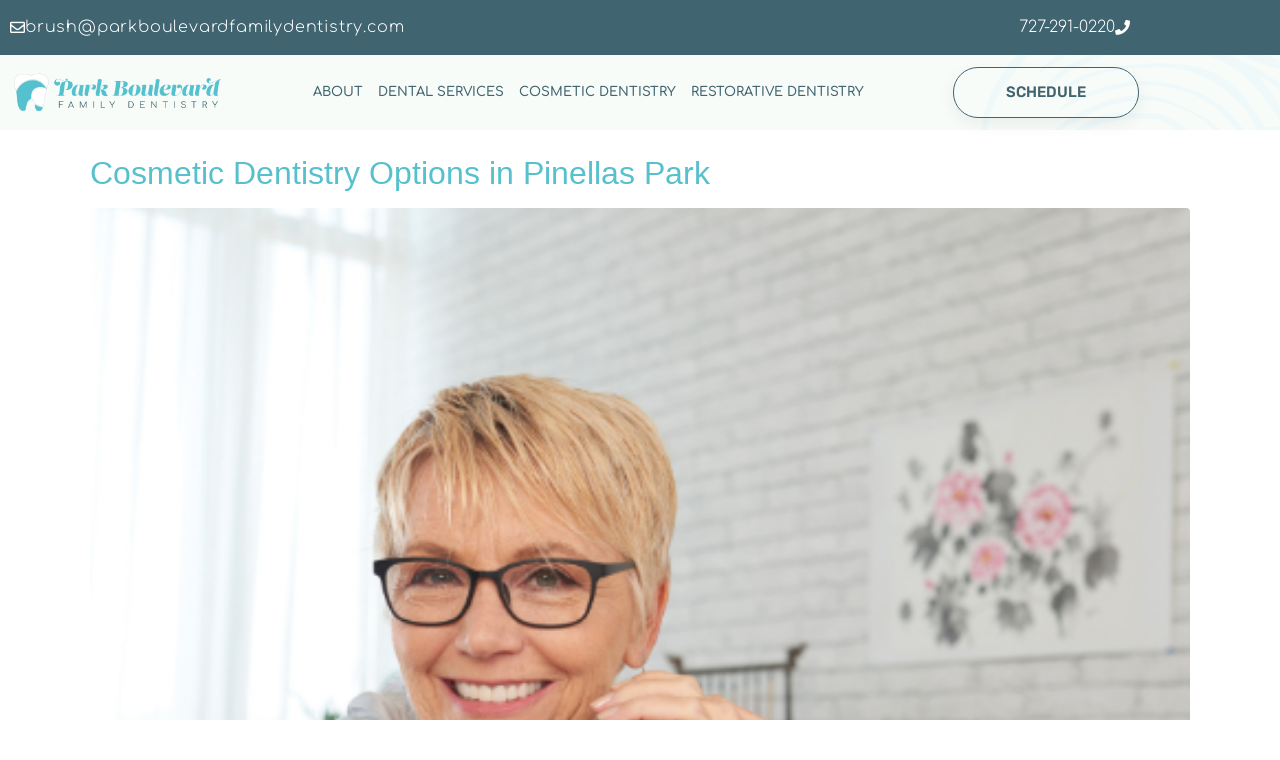

--- FILE ---
content_type: text/html; charset=UTF-8
request_url: https://parkboulevardfamilydentistry.com/tag/dentist-near-you/
body_size: 39325
content:
<!DOCTYPE html><html lang="en-US"><head ><meta charset="UTF-8" /><script>if(navigator.userAgent.match(/MSIE|Internet Explorer/i)||navigator.userAgent.match(/Trident\/7\..*?rv:11/i)){var href=document.location.href;if(!href.match(/[?&]nowprocket/)){if(href.indexOf("?")==-1){if(href.indexOf("#")==-1){document.location.href=href+"?nowprocket=1"}else{document.location.href=href.replace("#","?nowprocket=1#")}}else{if(href.indexOf("#")==-1){document.location.href=href+"&nowprocket=1"}else{document.location.href=href.replace("#","&nowprocket=1#")}}}}</script><script>(()=>{class RocketLazyLoadScripts{constructor(){this.v="2.0.4",this.userEvents=["keydown","keyup","mousedown","mouseup","mousemove","mouseover","mouseout","touchmove","touchstart","touchend","touchcancel","wheel","click","dblclick","input"],this.attributeEvents=["onblur","onclick","oncontextmenu","ondblclick","onfocus","onmousedown","onmouseenter","onmouseleave","onmousemove","onmouseout","onmouseover","onmouseup","onmousewheel","onscroll","onsubmit"]}async t(){this.i(),this.o(),/iP(ad|hone)/.test(navigator.userAgent)&&this.h(),this.u(),this.l(this),this.m(),this.k(this),this.p(this),this._(),await Promise.all([this.R(),this.L()]),this.lastBreath=Date.now(),this.S(this),this.P(),this.D(),this.O(),this.M(),await this.C(this.delayedScripts.normal),await this.C(this.delayedScripts.defer),await this.C(this.delayedScripts.async),await this.T(),await this.F(),await this.j(),await this.A(),window.dispatchEvent(new Event("rocket-allScriptsLoaded")),this.everythingLoaded=!0,this.lastTouchEnd&&await new Promise(t=>setTimeout(t,500-Date.now()+this.lastTouchEnd)),this.I(),this.H(),this.U(),this.W()}i(){this.CSPIssue=sessionStorage.getItem("rocketCSPIssue"),document.addEventListener("securitypolicyviolation",t=>{this.CSPIssue||"script-src-elem"!==t.violatedDirective||"data"!==t.blockedURI||(this.CSPIssue=!0,sessionStorage.setItem("rocketCSPIssue",!0))},{isRocket:!0})}o(){window.addEventListener("pageshow",t=>{this.persisted=t.persisted,this.realWindowLoadedFired=!0},{isRocket:!0}),window.addEventListener("pagehide",()=>{this.onFirstUserAction=null},{isRocket:!0})}h(){let t;function e(e){t=e}window.addEventListener("touchstart",e,{isRocket:!0}),window.addEventListener("touchend",function i(o){o.changedTouches[0]&&t.changedTouches[0]&&Math.abs(o.changedTouches[0].pageX-t.changedTouches[0].pageX)<10&&Math.abs(o.changedTouches[0].pageY-t.changedTouches[0].pageY)<10&&o.timeStamp-t.timeStamp<200&&(window.removeEventListener("touchstart",e,{isRocket:!0}),window.removeEventListener("touchend",i,{isRocket:!0}),"INPUT"===o.target.tagName&&"text"===o.target.type||(o.target.dispatchEvent(new TouchEvent("touchend",{target:o.target,bubbles:!0})),o.target.dispatchEvent(new MouseEvent("mouseover",{target:o.target,bubbles:!0})),o.target.dispatchEvent(new PointerEvent("click",{target:o.target,bubbles:!0,cancelable:!0,detail:1,clientX:o.changedTouches[0].clientX,clientY:o.changedTouches[0].clientY})),event.preventDefault()))},{isRocket:!0})}q(t){this.userActionTriggered||("mousemove"!==t.type||this.firstMousemoveIgnored?"keyup"===t.type||"mouseover"===t.type||"mouseout"===t.type||(this.userActionTriggered=!0,this.onFirstUserAction&&this.onFirstUserAction()):this.firstMousemoveIgnored=!0),"click"===t.type&&t.preventDefault(),t.stopPropagation(),t.stopImmediatePropagation(),"touchstart"===this.lastEvent&&"touchend"===t.type&&(this.lastTouchEnd=Date.now()),"click"===t.type&&(this.lastTouchEnd=0),this.lastEvent=t.type,t.composedPath&&t.composedPath()[0].getRootNode()instanceof ShadowRoot&&(t.rocketTarget=t.composedPath()[0]),this.savedUserEvents.push(t)}u(){this.savedUserEvents=[],this.userEventHandler=this.q.bind(this),this.userEvents.forEach(t=>window.addEventListener(t,this.userEventHandler,{passive:!1,isRocket:!0})),document.addEventListener("visibilitychange",this.userEventHandler,{isRocket:!0})}U(){this.userEvents.forEach(t=>window.removeEventListener(t,this.userEventHandler,{passive:!1,isRocket:!0})),document.removeEventListener("visibilitychange",this.userEventHandler,{isRocket:!0}),this.savedUserEvents.forEach(t=>{(t.rocketTarget||t.target).dispatchEvent(new window[t.constructor.name](t.type,t))})}m(){const t="return false",e=Array.from(this.attributeEvents,t=>"data-rocket-"+t),i="["+this.attributeEvents.join("],[")+"]",o="[data-rocket-"+this.attributeEvents.join("],[data-rocket-")+"]",s=(e,i,o)=>{o&&o!==t&&(e.setAttribute("data-rocket-"+i,o),e["rocket"+i]=new Function("event",o),e.setAttribute(i,t))};new MutationObserver(t=>{for(const n of t)"attributes"===n.type&&(n.attributeName.startsWith("data-rocket-")||this.everythingLoaded?n.attributeName.startsWith("data-rocket-")&&this.everythingLoaded&&this.N(n.target,n.attributeName.substring(12)):s(n.target,n.attributeName,n.target.getAttribute(n.attributeName))),"childList"===n.type&&n.addedNodes.forEach(t=>{if(t.nodeType===Node.ELEMENT_NODE)if(this.everythingLoaded)for(const i of[t,...t.querySelectorAll(o)])for(const t of i.getAttributeNames())e.includes(t)&&this.N(i,t.substring(12));else for(const e of[t,...t.querySelectorAll(i)])for(const t of e.getAttributeNames())this.attributeEvents.includes(t)&&s(e,t,e.getAttribute(t))})}).observe(document,{subtree:!0,childList:!0,attributeFilter:[...this.attributeEvents,...e]})}I(){this.attributeEvents.forEach(t=>{document.querySelectorAll("[data-rocket-"+t+"]").forEach(e=>{this.N(e,t)})})}N(t,e){const i=t.getAttribute("data-rocket-"+e);i&&(t.setAttribute(e,i),t.removeAttribute("data-rocket-"+e))}k(t){Object.defineProperty(HTMLElement.prototype,"onclick",{get(){return this.rocketonclick||null},set(e){this.rocketonclick=e,this.setAttribute(t.everythingLoaded?"onclick":"data-rocket-onclick","this.rocketonclick(event)")}})}S(t){function e(e,i){let o=e[i];e[i]=null,Object.defineProperty(e,i,{get:()=>o,set(s){t.everythingLoaded?o=s:e["rocket"+i]=o=s}})}e(document,"onreadystatechange"),e(window,"onload"),e(window,"onpageshow");try{Object.defineProperty(document,"readyState",{get:()=>t.rocketReadyState,set(e){t.rocketReadyState=e},configurable:!0}),document.readyState="loading"}catch(t){console.log("WPRocket DJE readyState conflict, bypassing")}}l(t){this.originalAddEventListener=EventTarget.prototype.addEventListener,this.originalRemoveEventListener=EventTarget.prototype.removeEventListener,this.savedEventListeners=[],EventTarget.prototype.addEventListener=function(e,i,o){o&&o.isRocket||!t.B(e,this)&&!t.userEvents.includes(e)||t.B(e,this)&&!t.userActionTriggered||e.startsWith("rocket-")||t.everythingLoaded?t.originalAddEventListener.call(this,e,i,o):(t.savedEventListeners.push({target:this,remove:!1,type:e,func:i,options:o}),"mouseenter"!==e&&"mouseleave"!==e||t.originalAddEventListener.call(this,e,t.savedUserEvents.push,o))},EventTarget.prototype.removeEventListener=function(e,i,o){o&&o.isRocket||!t.B(e,this)&&!t.userEvents.includes(e)||t.B(e,this)&&!t.userActionTriggered||e.startsWith("rocket-")||t.everythingLoaded?t.originalRemoveEventListener.call(this,e,i,o):t.savedEventListeners.push({target:this,remove:!0,type:e,func:i,options:o})}}J(t,e){this.savedEventListeners=this.savedEventListeners.filter(i=>{let o=i.type,s=i.target||window;return e!==o||t!==s||(this.B(o,s)&&(i.type="rocket-"+o),this.$(i),!1)})}H(){EventTarget.prototype.addEventListener=this.originalAddEventListener,EventTarget.prototype.removeEventListener=this.originalRemoveEventListener,this.savedEventListeners.forEach(t=>this.$(t))}$(t){t.remove?this.originalRemoveEventListener.call(t.target,t.type,t.func,t.options):this.originalAddEventListener.call(t.target,t.type,t.func,t.options)}p(t){let e;function i(e){return t.everythingLoaded?e:e.split(" ").map(t=>"load"===t||t.startsWith("load.")?"rocket-jquery-load":t).join(" ")}function o(o){function s(e){const s=o.fn[e];o.fn[e]=o.fn.init.prototype[e]=function(){return this[0]===window&&t.userActionTriggered&&("string"==typeof arguments[0]||arguments[0]instanceof String?arguments[0]=i(arguments[0]):"object"==typeof arguments[0]&&Object.keys(arguments[0]).forEach(t=>{const e=arguments[0][t];delete arguments[0][t],arguments[0][i(t)]=e})),s.apply(this,arguments),this}}if(o&&o.fn&&!t.allJQueries.includes(o)){const e={DOMContentLoaded:[],"rocket-DOMContentLoaded":[]};for(const t in e)document.addEventListener(t,()=>{e[t].forEach(t=>t())},{isRocket:!0});o.fn.ready=o.fn.init.prototype.ready=function(i){function s(){parseInt(o.fn.jquery)>2?setTimeout(()=>i.bind(document)(o)):i.bind(document)(o)}return"function"==typeof i&&(t.realDomReadyFired?!t.userActionTriggered||t.fauxDomReadyFired?s():e["rocket-DOMContentLoaded"].push(s):e.DOMContentLoaded.push(s)),o([])},s("on"),s("one"),s("off"),t.allJQueries.push(o)}e=o}t.allJQueries=[],o(window.jQuery),Object.defineProperty(window,"jQuery",{get:()=>e,set(t){o(t)}})}P(){const t=new Map;document.write=document.writeln=function(e){const i=document.currentScript,o=document.createRange(),s=i.parentElement;let n=t.get(i);void 0===n&&(n=i.nextSibling,t.set(i,n));const c=document.createDocumentFragment();o.setStart(c,0),c.appendChild(o.createContextualFragment(e)),s.insertBefore(c,n)}}async R(){return new Promise(t=>{this.userActionTriggered?t():this.onFirstUserAction=t})}async L(){return new Promise(t=>{document.addEventListener("DOMContentLoaded",()=>{this.realDomReadyFired=!0,t()},{isRocket:!0})})}async j(){return this.realWindowLoadedFired?Promise.resolve():new Promise(t=>{window.addEventListener("load",t,{isRocket:!0})})}M(){this.pendingScripts=[];this.scriptsMutationObserver=new MutationObserver(t=>{for(const e of t)e.addedNodes.forEach(t=>{"SCRIPT"!==t.tagName||t.noModule||t.isWPRocket||this.pendingScripts.push({script:t,promise:new Promise(e=>{const i=()=>{const i=this.pendingScripts.findIndex(e=>e.script===t);i>=0&&this.pendingScripts.splice(i,1),e()};t.addEventListener("load",i,{isRocket:!0}),t.addEventListener("error",i,{isRocket:!0}),setTimeout(i,1e3)})})})}),this.scriptsMutationObserver.observe(document,{childList:!0,subtree:!0})}async F(){await this.X(),this.pendingScripts.length?(await this.pendingScripts[0].promise,await this.F()):this.scriptsMutationObserver.disconnect()}D(){this.delayedScripts={normal:[],async:[],defer:[]},document.querySelectorAll("script[type$=rocketlazyloadscript]").forEach(t=>{t.hasAttribute("data-rocket-src")?t.hasAttribute("async")&&!1!==t.async?this.delayedScripts.async.push(t):t.hasAttribute("defer")&&!1!==t.defer||"module"===t.getAttribute("data-rocket-type")?this.delayedScripts.defer.push(t):this.delayedScripts.normal.push(t):this.delayedScripts.normal.push(t)})}async _(){await this.L();let t=[];document.querySelectorAll("script[type$=rocketlazyloadscript][data-rocket-src]").forEach(e=>{let i=e.getAttribute("data-rocket-src");if(i&&!i.startsWith("data:")){i.startsWith("//")&&(i=location.protocol+i);try{const o=new URL(i).origin;o!==location.origin&&t.push({src:o,crossOrigin:e.crossOrigin||"module"===e.getAttribute("data-rocket-type")})}catch(t){}}}),t=[...new Map(t.map(t=>[JSON.stringify(t),t])).values()],this.Y(t,"preconnect")}async G(t){if(await this.K(),!0!==t.noModule||!("noModule"in HTMLScriptElement.prototype))return new Promise(e=>{let i;function o(){(i||t).setAttribute("data-rocket-status","executed"),e()}try{if(navigator.userAgent.includes("Firefox/")||""===navigator.vendor||this.CSPIssue)i=document.createElement("script"),[...t.attributes].forEach(t=>{let e=t.nodeName;"type"!==e&&("data-rocket-type"===e&&(e="type"),"data-rocket-src"===e&&(e="src"),i.setAttribute(e,t.nodeValue))}),t.text&&(i.text=t.text),t.nonce&&(i.nonce=t.nonce),i.hasAttribute("src")?(i.addEventListener("load",o,{isRocket:!0}),i.addEventListener("error",()=>{i.setAttribute("data-rocket-status","failed-network"),e()},{isRocket:!0}),setTimeout(()=>{i.isConnected||e()},1)):(i.text=t.text,o()),i.isWPRocket=!0,t.parentNode.replaceChild(i,t);else{const i=t.getAttribute("data-rocket-type"),s=t.getAttribute("data-rocket-src");i?(t.type=i,t.removeAttribute("data-rocket-type")):t.removeAttribute("type"),t.addEventListener("load",o,{isRocket:!0}),t.addEventListener("error",i=>{this.CSPIssue&&i.target.src.startsWith("data:")?(console.log("WPRocket: CSP fallback activated"),t.removeAttribute("src"),this.G(t).then(e)):(t.setAttribute("data-rocket-status","failed-network"),e())},{isRocket:!0}),s?(t.fetchPriority="high",t.removeAttribute("data-rocket-src"),t.src=s):t.src="data:text/javascript;base64,"+window.btoa(unescape(encodeURIComponent(t.text)))}}catch(i){t.setAttribute("data-rocket-status","failed-transform"),e()}});t.setAttribute("data-rocket-status","skipped")}async C(t){const e=t.shift();return e?(e.isConnected&&await this.G(e),this.C(t)):Promise.resolve()}O(){this.Y([...this.delayedScripts.normal,...this.delayedScripts.defer,...this.delayedScripts.async],"preload")}Y(t,e){this.trash=this.trash||[];let i=!0;var o=document.createDocumentFragment();t.forEach(t=>{const s=t.getAttribute&&t.getAttribute("data-rocket-src")||t.src;if(s&&!s.startsWith("data:")){const n=document.createElement("link");n.href=s,n.rel=e,"preconnect"!==e&&(n.as="script",n.fetchPriority=i?"high":"low"),t.getAttribute&&"module"===t.getAttribute("data-rocket-type")&&(n.crossOrigin=!0),t.crossOrigin&&(n.crossOrigin=t.crossOrigin),t.integrity&&(n.integrity=t.integrity),t.nonce&&(n.nonce=t.nonce),o.appendChild(n),this.trash.push(n),i=!1}}),document.head.appendChild(o)}W(){this.trash.forEach(t=>t.remove())}async T(){try{document.readyState="interactive"}catch(t){}this.fauxDomReadyFired=!0;try{await this.K(),this.J(document,"readystatechange"),document.dispatchEvent(new Event("rocket-readystatechange")),await this.K(),document.rocketonreadystatechange&&document.rocketonreadystatechange(),await this.K(),this.J(document,"DOMContentLoaded"),document.dispatchEvent(new Event("rocket-DOMContentLoaded")),await this.K(),this.J(window,"DOMContentLoaded"),window.dispatchEvent(new Event("rocket-DOMContentLoaded"))}catch(t){console.error(t)}}async A(){try{document.readyState="complete"}catch(t){}try{await this.K(),this.J(document,"readystatechange"),document.dispatchEvent(new Event("rocket-readystatechange")),await this.K(),document.rocketonreadystatechange&&document.rocketonreadystatechange(),await this.K(),this.J(window,"load"),window.dispatchEvent(new Event("rocket-load")),await this.K(),window.rocketonload&&window.rocketonload(),await this.K(),this.allJQueries.forEach(t=>t(window).trigger("rocket-jquery-load")),await this.K(),this.J(window,"pageshow");const t=new Event("rocket-pageshow");t.persisted=this.persisted,window.dispatchEvent(t),await this.K(),window.rocketonpageshow&&window.rocketonpageshow({persisted:this.persisted})}catch(t){console.error(t)}}async K(){Date.now()-this.lastBreath>45&&(await this.X(),this.lastBreath=Date.now())}async X(){return document.hidden?new Promise(t=>setTimeout(t)):new Promise(t=>requestAnimationFrame(t))}B(t,e){return e===document&&"readystatechange"===t||(e===document&&"DOMContentLoaded"===t||(e===window&&"DOMContentLoaded"===t||(e===window&&"load"===t||e===window&&"pageshow"===t)))}static run(){(new RocketLazyLoadScripts).t()}}RocketLazyLoadScripts.run()})();</script>	
	<meta name="viewport" content="width=device-width, initial-scale=1" />
	<meta name='robots' content='index, follow, max-image-preview:large, max-snippet:-1, max-video-preview:-1' />
	<style>img:is([sizes="auto" i], [sizes^="auto," i]) { contain-intrinsic-size: 3000px 1500px }</style>
	
	<!-- This site is optimized with the Yoast SEO plugin v26.8 - https://yoast.com/product/yoast-seo-wordpress/ -->
	<title>dentist near you Archives - Dentist Pinellas Park FL | Park Boulevard Family Dentistry</title><link rel="preload" data-rocket-preload as="image" href="https://parkboulevardfamilydentistry.com/wp-content/uploads/jupiterx/images/The-Best-Cosmetic-Dentistry-Options-in-Pinellas-Park-to-Transform-Your-Smile-d4031e0.png" media="(max-width: 480px)" fetchpriority="high"><link rel="preload" data-rocket-preload as="image" href="https://parkboulevardfamilydentistry.com/wp-content/uploads/jupiterx/images/The-Best-Cosmetic-Dentistry-Options-in-Pinellas-Park-to-Transform-Your-Smile-65d9470.png" media="(min-width: 480.1px) and (max-width: 500px)" fetchpriority="high"><link rel="preload" data-rocket-preload as="image" href="https://parkboulevardfamilydentistry.com/wp-content/uploads/2025/07/The-Best-Cosmetic-Dentistry-Options-in-Pinellas-Park-to-Transform-Your-Smile.png" media="(min-width: 500.1px)" fetchpriority="high">
	<link rel="canonical" href="https://parkboulevardfamilydentistry.com/tag/dentist-near-you/" />
	<link rel="next" href="https://parkboulevardfamilydentistry.com/tag/dentist-near-you/page/2/" />
	<meta property="og:locale" content="en_US" />
	<meta property="og:type" content="article" />
	<meta property="og:title" content="dentist near you Archives - Dentist Pinellas Park FL | Park Boulevard Family Dentistry" />
	<meta property="og:url" content="https://parkboulevardfamilydentistry.com/tag/dentist-near-you/" />
	<meta property="og:site_name" content="Dentist Pinellas Park FL | Park Boulevard Family Dentistry" />
	<meta name="twitter:card" content="summary_large_image" />
	<script type="application/ld+json" class="yoast-schema-graph">{"@context":"https://schema.org","@graph":[{"@type":"CollectionPage","@id":"https://parkboulevardfamilydentistry.com/tag/dentist-near-you/","url":"https://parkboulevardfamilydentistry.com/tag/dentist-near-you/","name":"dentist near you Archives - Dentist Pinellas Park FL | Park Boulevard Family Dentistry","isPartOf":{"@id":"https://parkboulevardfamilydentistry.com/#website"},"primaryImageOfPage":{"@id":"https://parkboulevardfamilydentistry.com/tag/dentist-near-you/#primaryimage"},"image":{"@id":"https://parkboulevardfamilydentistry.com/tag/dentist-near-you/#primaryimage"},"thumbnailUrl":"https://parkboulevardfamilydentistry.com/wp-content/uploads/2025/07/The-Best-Cosmetic-Dentistry-Options-in-Pinellas-Park-to-Transform-Your-Smile.png","breadcrumb":{"@id":"https://parkboulevardfamilydentistry.com/tag/dentist-near-you/#breadcrumb"},"inLanguage":"en-US"},{"@type":"ImageObject","inLanguage":"en-US","@id":"https://parkboulevardfamilydentistry.com/tag/dentist-near-you/#primaryimage","url":"https://parkboulevardfamilydentistry.com/wp-content/uploads/2025/07/The-Best-Cosmetic-Dentistry-Options-in-Pinellas-Park-to-Transform-Your-Smile.png","contentUrl":"https://parkboulevardfamilydentistry.com/wp-content/uploads/2025/07/The-Best-Cosmetic-Dentistry-Options-in-Pinellas-Park-to-Transform-Your-Smile.png","width":500,"height":500,"caption":"The Best Cosmetic Dentistry Options in Pinellas Park to Transform Your Smile"},{"@type":"BreadcrumbList","@id":"https://parkboulevardfamilydentistry.com/tag/dentist-near-you/#breadcrumb","itemListElement":[{"@type":"ListItem","position":1,"name":"Home","item":"https://parkboulevardfamilydentistry.com/"},{"@type":"ListItem","position":2,"name":"dentist near you"}]},{"@type":"WebSite","@id":"https://parkboulevardfamilydentistry.com/#website","url":"https://parkboulevardfamilydentistry.com/","name":"Dentist Pinellas Park FL | Park Boulevard Family Dentistry","description":"Park Boulevard Family Dentistry | Dentist in Pinellas Park FL","publisher":{"@id":"https://parkboulevardfamilydentistry.com/#organization"},"potentialAction":[{"@type":"SearchAction","target":{"@type":"EntryPoint","urlTemplate":"https://parkboulevardfamilydentistry.com/?s={search_term_string}"},"query-input":{"@type":"PropertyValueSpecification","valueRequired":true,"valueName":"search_term_string"}}],"inLanguage":"en-US"},{"@type":"Organization","@id":"https://parkboulevardfamilydentistry.com/#organization","name":"Dentist Pinellas Park FL | Park Boulevard Family Dentistry","url":"https://parkboulevardfamilydentistry.com/","logo":{"@type":"ImageObject","inLanguage":"en-US","@id":"https://parkboulevardfamilydentistry.com/#/schema/logo/image/","url":"https://parkboulevardfamilydentistry.com/wp-content/uploads/2020/08/ParkBoulevard_FinalLogos_Horizontal_ForLightBackground-1-e1596517283638.png","contentUrl":"https://parkboulevardfamilydentistry.com/wp-content/uploads/2020/08/ParkBoulevard_FinalLogos_Horizontal_ForLightBackground-1-e1596517283638.png","width":1500,"height":311,"caption":"Dentist Pinellas Park FL | Park Boulevard Family Dentistry"},"image":{"@id":"https://parkboulevardfamilydentistry.com/#/schema/logo/image/"}}]}</script>
	<!-- / Yoast SEO plugin. -->



<link rel="alternate" type="application/rss+xml" title="Dentist Pinellas Park FL | Park Boulevard Family Dentistry &raquo; Feed" href="https://parkboulevardfamilydentistry.com/feed/" />
<link rel="alternate" type="application/rss+xml" title="Dentist Pinellas Park FL | Park Boulevard Family Dentistry &raquo; Comments Feed" href="https://parkboulevardfamilydentistry.com/comments/feed/" />
<link rel="alternate" type="application/rss+xml" title="Dentist Pinellas Park FL | Park Boulevard Family Dentistry &raquo; dentist near you Tag Feed" href="https://parkboulevardfamilydentistry.com/tag/dentist-near-you/feed/" />
<link data-minify="1" rel='stylesheet' id='font-awesome-5-all-css' href='https://parkboulevardfamilydentistry.com/wp-content/cache/min/1/wp-content/plugins/elementor/assets/lib/font-awesome/css/all.min.css?ver=1769399153' type='text/css' media='all' />
<link rel='stylesheet' id='font-awesome-4-shim-css' href='https://parkboulevardfamilydentistry.com/wp-content/plugins/elementor/assets/lib/font-awesome/css/v4-shims.min.css?ver=3.34.2' type='text/css' media='all' />
<style id='wp-emoji-styles-inline-css' type='text/css'>

	img.wp-smiley, img.emoji {
		display: inline !important;
		border: none !important;
		box-shadow: none !important;
		height: 1em !important;
		width: 1em !important;
		margin: 0 0.07em !important;
		vertical-align: -0.1em !important;
		background: none !important;
		padding: 0 !important;
	}
</style>
<style id='classic-theme-styles-inline-css' type='text/css'>
/*! This file is auto-generated */
.wp-block-button__link{color:#fff;background-color:#32373c;border-radius:9999px;box-shadow:none;text-decoration:none;padding:calc(.667em + 2px) calc(1.333em + 2px);font-size:1.125em}.wp-block-file__button{background:#32373c;color:#fff;text-decoration:none}
</style>
<link data-minify="1" rel='stylesheet' id='coblocks-frontend-css' href='https://parkboulevardfamilydentistry.com/wp-content/cache/min/1/wp-content/plugins/coblocks/dist/style-coblocks-1.css?ver=1769399153' type='text/css' media='all' />
<link data-minify="1" rel='stylesheet' id='coblocks-extensions-css' href='https://parkboulevardfamilydentistry.com/wp-content/cache/min/1/wp-content/plugins/coblocks/dist/style-coblocks-extensions.css?ver=1769399153' type='text/css' media='all' />
<link data-minify="1" rel='stylesheet' id='coblocks-animation-css' href='https://parkboulevardfamilydentistry.com/wp-content/cache/min/1/wp-content/plugins/coblocks/dist/style-coblocks-animation.css?ver=1769399153' type='text/css' media='all' />
<style id='global-styles-inline-css' type='text/css'>
:root{--wp--preset--aspect-ratio--square: 1;--wp--preset--aspect-ratio--4-3: 4/3;--wp--preset--aspect-ratio--3-4: 3/4;--wp--preset--aspect-ratio--3-2: 3/2;--wp--preset--aspect-ratio--2-3: 2/3;--wp--preset--aspect-ratio--16-9: 16/9;--wp--preset--aspect-ratio--9-16: 9/16;--wp--preset--color--black: #000000;--wp--preset--color--cyan-bluish-gray: #abb8c3;--wp--preset--color--white: #ffffff;--wp--preset--color--pale-pink: #f78da7;--wp--preset--color--vivid-red: #cf2e2e;--wp--preset--color--luminous-vivid-orange: #ff6900;--wp--preset--color--luminous-vivid-amber: #fcb900;--wp--preset--color--light-green-cyan: #7bdcb5;--wp--preset--color--vivid-green-cyan: #00d084;--wp--preset--color--pale-cyan-blue: #8ed1fc;--wp--preset--color--vivid-cyan-blue: #0693e3;--wp--preset--color--vivid-purple: #9b51e0;--wp--preset--gradient--vivid-cyan-blue-to-vivid-purple: linear-gradient(135deg,rgba(6,147,227,1) 0%,rgb(155,81,224) 100%);--wp--preset--gradient--light-green-cyan-to-vivid-green-cyan: linear-gradient(135deg,rgb(122,220,180) 0%,rgb(0,208,130) 100%);--wp--preset--gradient--luminous-vivid-amber-to-luminous-vivid-orange: linear-gradient(135deg,rgba(252,185,0,1) 0%,rgba(255,105,0,1) 100%);--wp--preset--gradient--luminous-vivid-orange-to-vivid-red: linear-gradient(135deg,rgba(255,105,0,1) 0%,rgb(207,46,46) 100%);--wp--preset--gradient--very-light-gray-to-cyan-bluish-gray: linear-gradient(135deg,rgb(238,238,238) 0%,rgb(169,184,195) 100%);--wp--preset--gradient--cool-to-warm-spectrum: linear-gradient(135deg,rgb(74,234,220) 0%,rgb(151,120,209) 20%,rgb(207,42,186) 40%,rgb(238,44,130) 60%,rgb(251,105,98) 80%,rgb(254,248,76) 100%);--wp--preset--gradient--blush-light-purple: linear-gradient(135deg,rgb(255,206,236) 0%,rgb(152,150,240) 100%);--wp--preset--gradient--blush-bordeaux: linear-gradient(135deg,rgb(254,205,165) 0%,rgb(254,45,45) 50%,rgb(107,0,62) 100%);--wp--preset--gradient--luminous-dusk: linear-gradient(135deg,rgb(255,203,112) 0%,rgb(199,81,192) 50%,rgb(65,88,208) 100%);--wp--preset--gradient--pale-ocean: linear-gradient(135deg,rgb(255,245,203) 0%,rgb(182,227,212) 50%,rgb(51,167,181) 100%);--wp--preset--gradient--electric-grass: linear-gradient(135deg,rgb(202,248,128) 0%,rgb(113,206,126) 100%);--wp--preset--gradient--midnight: linear-gradient(135deg,rgb(2,3,129) 0%,rgb(40,116,252) 100%);--wp--preset--font-size--small: 13px;--wp--preset--font-size--medium: 20px;--wp--preset--font-size--large: 36px;--wp--preset--font-size--x-large: 42px;--wp--preset--spacing--20: 0.44rem;--wp--preset--spacing--30: 0.67rem;--wp--preset--spacing--40: 1rem;--wp--preset--spacing--50: 1.5rem;--wp--preset--spacing--60: 2.25rem;--wp--preset--spacing--70: 3.38rem;--wp--preset--spacing--80: 5.06rem;--wp--preset--shadow--natural: 6px 6px 9px rgba(0, 0, 0, 0.2);--wp--preset--shadow--deep: 12px 12px 50px rgba(0, 0, 0, 0.4);--wp--preset--shadow--sharp: 6px 6px 0px rgba(0, 0, 0, 0.2);--wp--preset--shadow--outlined: 6px 6px 0px -3px rgba(255, 255, 255, 1), 6px 6px rgba(0, 0, 0, 1);--wp--preset--shadow--crisp: 6px 6px 0px rgba(0, 0, 0, 1);}:where(.is-layout-flex){gap: 0.5em;}:where(.is-layout-grid){gap: 0.5em;}body .is-layout-flex{display: flex;}.is-layout-flex{flex-wrap: wrap;align-items: center;}.is-layout-flex > :is(*, div){margin: 0;}body .is-layout-grid{display: grid;}.is-layout-grid > :is(*, div){margin: 0;}:where(.wp-block-columns.is-layout-flex){gap: 2em;}:where(.wp-block-columns.is-layout-grid){gap: 2em;}:where(.wp-block-post-template.is-layout-flex){gap: 1.25em;}:where(.wp-block-post-template.is-layout-grid){gap: 1.25em;}.has-black-color{color: var(--wp--preset--color--black) !important;}.has-cyan-bluish-gray-color{color: var(--wp--preset--color--cyan-bluish-gray) !important;}.has-white-color{color: var(--wp--preset--color--white) !important;}.has-pale-pink-color{color: var(--wp--preset--color--pale-pink) !important;}.has-vivid-red-color{color: var(--wp--preset--color--vivid-red) !important;}.has-luminous-vivid-orange-color{color: var(--wp--preset--color--luminous-vivid-orange) !important;}.has-luminous-vivid-amber-color{color: var(--wp--preset--color--luminous-vivid-amber) !important;}.has-light-green-cyan-color{color: var(--wp--preset--color--light-green-cyan) !important;}.has-vivid-green-cyan-color{color: var(--wp--preset--color--vivid-green-cyan) !important;}.has-pale-cyan-blue-color{color: var(--wp--preset--color--pale-cyan-blue) !important;}.has-vivid-cyan-blue-color{color: var(--wp--preset--color--vivid-cyan-blue) !important;}.has-vivid-purple-color{color: var(--wp--preset--color--vivid-purple) !important;}.has-black-background-color{background-color: var(--wp--preset--color--black) !important;}.has-cyan-bluish-gray-background-color{background-color: var(--wp--preset--color--cyan-bluish-gray) !important;}.has-white-background-color{background-color: var(--wp--preset--color--white) !important;}.has-pale-pink-background-color{background-color: var(--wp--preset--color--pale-pink) !important;}.has-vivid-red-background-color{background-color: var(--wp--preset--color--vivid-red) !important;}.has-luminous-vivid-orange-background-color{background-color: var(--wp--preset--color--luminous-vivid-orange) !important;}.has-luminous-vivid-amber-background-color{background-color: var(--wp--preset--color--luminous-vivid-amber) !important;}.has-light-green-cyan-background-color{background-color: var(--wp--preset--color--light-green-cyan) !important;}.has-vivid-green-cyan-background-color{background-color: var(--wp--preset--color--vivid-green-cyan) !important;}.has-pale-cyan-blue-background-color{background-color: var(--wp--preset--color--pale-cyan-blue) !important;}.has-vivid-cyan-blue-background-color{background-color: var(--wp--preset--color--vivid-cyan-blue) !important;}.has-vivid-purple-background-color{background-color: var(--wp--preset--color--vivid-purple) !important;}.has-black-border-color{border-color: var(--wp--preset--color--black) !important;}.has-cyan-bluish-gray-border-color{border-color: var(--wp--preset--color--cyan-bluish-gray) !important;}.has-white-border-color{border-color: var(--wp--preset--color--white) !important;}.has-pale-pink-border-color{border-color: var(--wp--preset--color--pale-pink) !important;}.has-vivid-red-border-color{border-color: var(--wp--preset--color--vivid-red) !important;}.has-luminous-vivid-orange-border-color{border-color: var(--wp--preset--color--luminous-vivid-orange) !important;}.has-luminous-vivid-amber-border-color{border-color: var(--wp--preset--color--luminous-vivid-amber) !important;}.has-light-green-cyan-border-color{border-color: var(--wp--preset--color--light-green-cyan) !important;}.has-vivid-green-cyan-border-color{border-color: var(--wp--preset--color--vivid-green-cyan) !important;}.has-pale-cyan-blue-border-color{border-color: var(--wp--preset--color--pale-cyan-blue) !important;}.has-vivid-cyan-blue-border-color{border-color: var(--wp--preset--color--vivid-cyan-blue) !important;}.has-vivid-purple-border-color{border-color: var(--wp--preset--color--vivid-purple) !important;}.has-vivid-cyan-blue-to-vivid-purple-gradient-background{background: var(--wp--preset--gradient--vivid-cyan-blue-to-vivid-purple) !important;}.has-light-green-cyan-to-vivid-green-cyan-gradient-background{background: var(--wp--preset--gradient--light-green-cyan-to-vivid-green-cyan) !important;}.has-luminous-vivid-amber-to-luminous-vivid-orange-gradient-background{background: var(--wp--preset--gradient--luminous-vivid-amber-to-luminous-vivid-orange) !important;}.has-luminous-vivid-orange-to-vivid-red-gradient-background{background: var(--wp--preset--gradient--luminous-vivid-orange-to-vivid-red) !important;}.has-very-light-gray-to-cyan-bluish-gray-gradient-background{background: var(--wp--preset--gradient--very-light-gray-to-cyan-bluish-gray) !important;}.has-cool-to-warm-spectrum-gradient-background{background: var(--wp--preset--gradient--cool-to-warm-spectrum) !important;}.has-blush-light-purple-gradient-background{background: var(--wp--preset--gradient--blush-light-purple) !important;}.has-blush-bordeaux-gradient-background{background: var(--wp--preset--gradient--blush-bordeaux) !important;}.has-luminous-dusk-gradient-background{background: var(--wp--preset--gradient--luminous-dusk) !important;}.has-pale-ocean-gradient-background{background: var(--wp--preset--gradient--pale-ocean) !important;}.has-electric-grass-gradient-background{background: var(--wp--preset--gradient--electric-grass) !important;}.has-midnight-gradient-background{background: var(--wp--preset--gradient--midnight) !important;}.has-small-font-size{font-size: var(--wp--preset--font-size--small) !important;}.has-medium-font-size{font-size: var(--wp--preset--font-size--medium) !important;}.has-large-font-size{font-size: var(--wp--preset--font-size--large) !important;}.has-x-large-font-size{font-size: var(--wp--preset--font-size--x-large) !important;}
:where(.wp-block-post-template.is-layout-flex){gap: 1.25em;}:where(.wp-block-post-template.is-layout-grid){gap: 1.25em;}
:where(.wp-block-columns.is-layout-flex){gap: 2em;}:where(.wp-block-columns.is-layout-grid){gap: 2em;}
:root :where(.wp-block-pullquote){font-size: 1.5em;line-height: 1.6;}
</style>
<link rel='stylesheet' id='wp-components-css' href='https://parkboulevardfamilydentistry.com/wp-includes/css/dist/components/style.min.css?ver=6.8.3' type='text/css' media='all' />
<link data-minify="1" rel='stylesheet' id='godaddy-styles-css' href='https://parkboulevardfamilydentistry.com/wp-content/cache/min/1/wp-content/mu-plugins/vendor/wpex/godaddy-launch/includes/Dependencies/GoDaddy/Styles/build/latest.css?ver=1769399153' type='text/css' media='all' />
<link rel='stylesheet' id='jupiterx-popups-animation-css' href='https://parkboulevardfamilydentistry.com/wp-content/plugins/jupiterx-core/includes/extensions/raven/assets/lib/animate/animate.min.css?ver=3.8.6' type='text/css' media='all' />
<link data-minify="1" rel='stylesheet' id='jupiterx-css' href='https://parkboulevardfamilydentistry.com/wp-content/cache/min/1/wp-content/uploads/jupiterx/compiler/jupiterx/fc8a61b.css?ver=1769399153' type='text/css' media='all' />
<link data-minify="1" rel='stylesheet' id='jupiterx-elements-dynamic-styles-css' href='https://parkboulevardfamilydentistry.com/wp-content/cache/min/1/wp-content/uploads/jupiterx/compiler/jupiterx-elements-dynamic-styles/86dea1c.css?ver=1769399153' type='text/css' media='all' />
<link data-minify="1" rel='stylesheet' id='jet-elements-css' href='https://parkboulevardfamilydentistry.com/wp-content/cache/min/1/wp-content/plugins/jet-elements/assets/css/jet-elements.css?ver=1769399153' type='text/css' media='all' />
<link data-minify="1" rel='stylesheet' id='jet-elements-skin-css' href='https://parkboulevardfamilydentistry.com/wp-content/cache/min/1/wp-content/plugins/jet-elements/assets/css/jet-elements-skin.css?ver=1769399153' type='text/css' media='all' />
<link data-minify="1" rel='stylesheet' id='elementor-icons-css' href='https://parkboulevardfamilydentistry.com/wp-content/cache/min/1/wp-content/plugins/elementor/assets/lib/eicons/css/elementor-icons.min.css?ver=1769399153' type='text/css' media='all' />
<link rel='stylesheet' id='elementor-frontend-css' href='https://parkboulevardfamilydentistry.com/wp-content/plugins/elementor/assets/css/frontend.min.css?ver=3.34.2' type='text/css' media='all' />
<link data-minify="1" rel='stylesheet' id='font-awesome-css' href='https://parkboulevardfamilydentistry.com/wp-content/cache/min/1/wp-content/plugins/elementor/assets/lib/font-awesome/css/font-awesome.min.css?ver=1769399153' type='text/css' media='all' />
<link rel='stylesheet' id='jupiterx-core-raven-frontend-css' href='https://parkboulevardfamilydentistry.com/wp-content/plugins/jupiterx-core/includes/extensions/raven/assets/css/frontend.min.css?ver=6.8.3' type='text/css' media='all' />
<link rel='stylesheet' id='elementor-post-2117-css' href='https://parkboulevardfamilydentistry.com/wp-content/uploads/elementor/css/post-2117.css?ver=1769399120' type='text/css' media='all' />
<link rel='stylesheet' id='flatpickr-css' href='https://parkboulevardfamilydentistry.com/wp-content/plugins/elementor/assets/lib/flatpickr/flatpickr.min.css?ver=4.6.13' type='text/css' media='all' />
<link rel='stylesheet' id='elementor-post-261-css' href='https://parkboulevardfamilydentistry.com/wp-content/uploads/elementor/css/post-261.css?ver=1769399121' type='text/css' media='all' />
<link rel='stylesheet' id='elementor-post-290-css' href='https://parkboulevardfamilydentistry.com/wp-content/uploads/elementor/css/post-290.css?ver=1769399121' type='text/css' media='all' />
<link rel='stylesheet' id='elementor-post-241-css' href='https://parkboulevardfamilydentistry.com/wp-content/uploads/elementor/css/post-241.css?ver=1769399121' type='text/css' media='all' />
<link data-minify="1" rel='stylesheet' id='elementor-gf-local-comfortaa-css' href='https://parkboulevardfamilydentistry.com/wp-content/cache/min/1/wp-content/uploads/elementor/google-fonts/css/comfortaa.css?ver=1769399153' type='text/css' media='all' />
<link data-minify="1" rel='stylesheet' id='elementor-gf-local-rubik-css' href='https://parkboulevardfamilydentistry.com/wp-content/cache/min/1/wp-content/uploads/elementor/google-fonts/css/rubik.css?ver=1769399153' type='text/css' media='all' />
<link rel='stylesheet' id='elementor-icons-shared-0-css' href='https://parkboulevardfamilydentistry.com/wp-content/plugins/elementor/assets/lib/font-awesome/css/fontawesome.min.css?ver=5.15.3' type='text/css' media='all' />
<link data-minify="1" rel='stylesheet' id='elementor-icons-fa-solid-css' href='https://parkboulevardfamilydentistry.com/wp-content/cache/min/1/wp-content/plugins/elementor/assets/lib/font-awesome/css/solid.min.css?ver=1769399153' type='text/css' media='all' />
<link data-minify="1" rel='stylesheet' id='elementor-icons-fa-regular-css' href='https://parkboulevardfamilydentistry.com/wp-content/cache/min/1/wp-content/plugins/elementor/assets/lib/font-awesome/css/regular.min.css?ver=1769399153' type='text/css' media='all' />
<link data-minify="1" rel='stylesheet' id='elementor-icons-fa-brands-css' href='https://parkboulevardfamilydentistry.com/wp-content/cache/min/1/wp-content/plugins/elementor/assets/lib/font-awesome/css/brands.min.css?ver=1769399153' type='text/css' media='all' />
<script type="rocketlazyloadscript" data-rocket-type="text/javascript" data-rocket-src="https://parkboulevardfamilydentistry.com/wp-content/plugins/elementor/assets/lib/font-awesome/js/v4-shims.min.js?ver=3.34.2" id="font-awesome-4-shim-js" data-rocket-defer defer></script>
<script type="rocketlazyloadscript" data-rocket-type="text/javascript" data-rocket-src="https://parkboulevardfamilydentistry.com/wp-includes/js/jquery/jquery.min.js?ver=3.7.1" id="jquery-core-js" data-rocket-defer defer></script>
<script type="rocketlazyloadscript" data-rocket-type="text/javascript" data-rocket-src="https://parkboulevardfamilydentistry.com/wp-includes/js/jquery/jquery-migrate.min.js?ver=3.4.1" id="jquery-migrate-js" data-rocket-defer defer></script>
<script type="rocketlazyloadscript" data-rocket-type="text/javascript" data-rocket-src="https://parkboulevardfamilydentistry.com/wp-content/themes/jupiterx/lib/assets/dist/js/utils.min.js?ver=3.8.6" id="jupiterx-utils-js" data-rocket-defer defer></script>
<link rel="https://api.w.org/" href="https://parkboulevardfamilydentistry.com/wp-json/" /><link rel="alternate" title="JSON" type="application/json" href="https://parkboulevardfamilydentistry.com/wp-json/wp/v2/tags/79" /><link rel="EditURI" type="application/rsd+xml" title="RSD" href="https://parkboulevardfamilydentistry.com/xmlrpc.php?rsd" />
<meta name="generator" content="Elementor 3.34.2; features: additional_custom_breakpoints; settings: css_print_method-external, google_font-enabled, font_display-auto">
<style type="text/css">.recentcomments a{display:inline !important;padding:0 !important;margin:0 !important;}</style>			<style>
				.e-con.e-parent:nth-of-type(n+4):not(.e-lazyloaded):not(.e-no-lazyload),
				.e-con.e-parent:nth-of-type(n+4):not(.e-lazyloaded):not(.e-no-lazyload) * {
					background-image: none !important;
				}
				@media screen and (max-height: 1024px) {
					.e-con.e-parent:nth-of-type(n+3):not(.e-lazyloaded):not(.e-no-lazyload),
					.e-con.e-parent:nth-of-type(n+3):not(.e-lazyloaded):not(.e-no-lazyload) * {
						background-image: none !important;
					}
				}
				@media screen and (max-height: 640px) {
					.e-con.e-parent:nth-of-type(n+2):not(.e-lazyloaded):not(.e-no-lazyload),
					.e-con.e-parent:nth-of-type(n+2):not(.e-lazyloaded):not(.e-no-lazyload) * {
						background-image: none !important;
					}
				}
			</style>
			<!-- Google Tag Manager -->
<script type="rocketlazyloadscript">(function(w,d,s,l,i){w[l]=w[l]||[];w[l].push({'gtm.start':
new Date().getTime(),event:'gtm.js'});var f=d.getElementsByTagName(s)[0],
j=d.createElement(s),dl=l!='dataLayer'?'&l='+l:'';j.async=true;j.src=
'https://www.googletagmanager.com/gtm.js?id='+i+dl;f.parentNode.insertBefore(j,f);
})(window,document,'script','dataLayer','GTM-5HKT37R');</script>
<!-- End Google Tag Manager -->
<!-- Global site tag (gtag.js) - Google Analytics -->
<script type="rocketlazyloadscript" async data-rocket-src="https://www.googletagmanager.com/gtag/js?id=UA-189941264-1">
</script>
<script type="rocketlazyloadscript">
  window.dataLayer = window.dataLayer || [];
  function gtag(){dataLayer.push(arguments);}
  gtag('js', new Date());

  gtag('config', 'UA-189941264-1');
</script><link rel="icon" href="https://parkboulevardfamilydentistry.com/wp-content/uploads/2020/08/cropped-ParkBoulevard_FinalLogos_Tooth_ForLightBackground-1-32x32.png" sizes="32x32" />
<link rel="icon" href="https://parkboulevardfamilydentistry.com/wp-content/uploads/2020/08/cropped-ParkBoulevard_FinalLogos_Tooth_ForLightBackground-1-192x192.png" sizes="192x192" />
<link rel="apple-touch-icon" href="https://parkboulevardfamilydentistry.com/wp-content/uploads/2020/08/cropped-ParkBoulevard_FinalLogos_Tooth_ForLightBackground-1-180x180.png" />
<meta name="msapplication-TileImage" content="https://parkboulevardfamilydentistry.com/wp-content/uploads/2020/08/cropped-ParkBoulevard_FinalLogos_Tooth_ForLightBackground-1-270x270.png" />
<noscript><style id="rocket-lazyload-nojs-css">.rll-youtube-player, [data-lazy-src]{display:none !important;}</style></noscript><style id="rocket-lazyrender-inline-css">[data-wpr-lazyrender] {content-visibility: auto;}</style><meta name="generator" content="WP Rocket 3.20.3" data-wpr-features="wpr_delay_js wpr_defer_js wpr_minify_js wpr_lazyload_images wpr_automatic_lazy_rendering wpr_oci wpr_minify_css wpr_preload_links wpr_desktop" /></head><body data-rsssl=1 class="archive tag tag-dentist-near-you tag-79 wp-custom-logo wp-theme-jupiterx no-js elementor-default elementor-kit-2117 jupiterx-header-sticky jupiterx-header-tablet-behavior-off jupiterx-header-mobile-behavior-off" itemscope="itemscope" itemtype="http://schema.org/WebPage">
<!-- Google Tag Manager (noscript) -->
<noscript><iframe src="https://www.googletagmanager.com/ns.html?id=GTM-5HKT37R"
height="0" width="0" style="display:none;visibility:hidden"></iframe></noscript>
<!-- End Google Tag Manager (noscript) -->
<a class="jupiterx-a11y jupiterx-a11y-skip-navigation-link" href="#jupiterx-main">Skip to content</a><div  class="jupiterx-site"><header class="jupiterx-header jupiterx-header-custom jupiterx-header-sticky-custom" data-jupiterx-settings="{&quot;breakpoint&quot;:&quot;767.98&quot;,&quot;template&quot;:&quot;261&quot;,&quot;stickyTemplate&quot;:&quot;290&quot;,&quot;behavior&quot;:&quot;sticky&quot;,&quot;offset&quot;:&quot;90&quot;}" role="banner" itemscope="itemscope" itemtype="http://schema.org/WPHeader">		<div  data-elementor-type="header" data-elementor-id="261" class="elementor elementor-261">
						<section class="elementor-section elementor-top-section elementor-element elementor-element-26402c8 elementor-hidden-desktop elementor-hidden-tablet elementor-section-boxed elementor-section-height-default elementor-section-height-default" data-id="26402c8" data-element_type="section" data-settings="{&quot;jet_parallax_layout_list&quot;:[],&quot;background_background&quot;:&quot;classic&quot;}">
						<div class="elementor-container elementor-column-gap-default">
					<div class="elementor-column elementor-col-100 elementor-top-column elementor-element elementor-element-f5911b7" data-id="f5911b7" data-element_type="column">
			<div class="elementor-widget-wrap elementor-element-populated">
						<div class="elementor-element elementor-element-8309625 elementor-position-inline-end elementor-mobile-position-inline-start elementor-view-default elementor-widget elementor-widget-icon-box" data-id="8309625" data-element_type="widget" data-widget_type="icon-box.default">
				<div class="elementor-widget-container">
							<div class="elementor-icon-box-wrapper">

						<div class="elementor-icon-box-icon">
				<a href="tel:7272910220" target="_blank" class="elementor-icon" tabindex="-1" aria-label="727-291-0220">
				<i aria-hidden="true" class="fas fa-phone-volume"></i>				</a>
			</div>
			
						<div class="elementor-icon-box-content">

									<span class="elementor-icon-box-title">
						<a href="tel:7272910220" target="_blank" >
							727-291-0220						</a>
					</span>
				
				
			</div>
			
		</div>
						</div>
				</div>
					</div>
		</div>
					</div>
		</section>
				<section class="elementor-section elementor-top-section elementor-element elementor-element-4bbac36 elementor-hidden-phone elementor-section-boxed elementor-section-height-default elementor-section-height-default" data-id="4bbac36" data-element_type="section" data-settings="{&quot;jet_parallax_layout_list&quot;:[{&quot;jet_parallax_layout_image&quot;:{&quot;url&quot;:&quot;&quot;,&quot;id&quot;:&quot;&quot;,&quot;size&quot;:&quot;&quot;},&quot;_id&quot;:&quot;fec5905&quot;,&quot;jet_parallax_layout_image_tablet&quot;:{&quot;url&quot;:&quot;&quot;,&quot;id&quot;:&quot;&quot;,&quot;size&quot;:&quot;&quot;},&quot;jet_parallax_layout_image_mobile&quot;:{&quot;url&quot;:&quot;&quot;,&quot;id&quot;:&quot;&quot;,&quot;size&quot;:&quot;&quot;},&quot;jet_parallax_layout_speed&quot;:{&quot;unit&quot;:&quot;%&quot;,&quot;size&quot;:50,&quot;sizes&quot;:[]},&quot;jet_parallax_layout_type&quot;:&quot;scroll&quot;,&quot;jet_parallax_layout_direction&quot;:null,&quot;jet_parallax_layout_fx_direction&quot;:null,&quot;jet_parallax_layout_z_index&quot;:&quot;&quot;,&quot;jet_parallax_layout_bg_x&quot;:50,&quot;jet_parallax_layout_bg_x_tablet&quot;:&quot;&quot;,&quot;jet_parallax_layout_bg_x_mobile&quot;:&quot;&quot;,&quot;jet_parallax_layout_bg_y&quot;:50,&quot;jet_parallax_layout_bg_y_tablet&quot;:&quot;&quot;,&quot;jet_parallax_layout_bg_y_mobile&quot;:&quot;&quot;,&quot;jet_parallax_layout_bg_size&quot;:&quot;auto&quot;,&quot;jet_parallax_layout_bg_size_tablet&quot;:&quot;&quot;,&quot;jet_parallax_layout_bg_size_mobile&quot;:&quot;&quot;,&quot;jet_parallax_layout_animation_prop&quot;:&quot;transform&quot;,&quot;jet_parallax_layout_on&quot;:[&quot;desktop&quot;,&quot;tablet&quot;]}],&quot;background_background&quot;:&quot;classic&quot;}">
						<div class="elementor-container elementor-column-gap-default">
					<div class="elementor-column elementor-col-33 elementor-top-column elementor-element elementor-element-6e9badb" data-id="6e9badb" data-element_type="column">
			<div class="elementor-widget-wrap elementor-element-populated">
						<div class="elementor-element elementor-element-3e73482d elementor-position-inline-start elementor-view-default elementor-mobile-position-block-start elementor-widget elementor-widget-icon-box" data-id="3e73482d" data-element_type="widget" data-widget_type="icon-box.default">
				<div class="elementor-widget-container">
							<div class="elementor-icon-box-wrapper">

						<div class="elementor-icon-box-icon">
				<a href="mailto:brush@parkboulevardfamilydentistry.com" class="elementor-icon" tabindex="-1" aria-label="brush@parkboulevardfamilydentistry.com">
				<i aria-hidden="true" class="far fa-envelope"></i>				</a>
			</div>
			
						<div class="elementor-icon-box-content">

									<span class="elementor-icon-box-title">
						<a href="mailto:brush@parkboulevardfamilydentistry.com" >
							brush@parkboulevardfamilydentistry.com						</a>
					</span>
				
				
			</div>
			
		</div>
						</div>
				</div>
					</div>
		</div>
				<div class="elementor-column elementor-col-33 elementor-top-column elementor-element elementor-element-eb8048f" data-id="eb8048f" data-element_type="column">
			<div class="elementor-widget-wrap">
							</div>
		</div>
				<div class="elementor-column elementor-col-33 elementor-top-column elementor-element elementor-element-8b9bca1" data-id="8b9bca1" data-element_type="column">
			<div class="elementor-widget-wrap elementor-element-populated">
						<div class="elementor-element elementor-element-55a37884 elementor-position-inline-end elementor-view-default elementor-mobile-position-block-start elementor-widget elementor-widget-icon-box" data-id="55a37884" data-element_type="widget" data-widget_type="icon-box.default">
				<div class="elementor-widget-container">
							<div class="elementor-icon-box-wrapper">

						<div class="elementor-icon-box-icon">
				<a href="tel:7272910220" target="_blank" class="elementor-icon" tabindex="-1" aria-label="727-291-0220">
				<i aria-hidden="true" class="fas fa-phone"></i>				</a>
			</div>
			
						<div class="elementor-icon-box-content">

									<span class="elementor-icon-box-title">
						<a href="tel:7272910220" target="_blank" >
							727-291-0220						</a>
					</span>
				
				
			</div>
			
		</div>
						</div>
				</div>
					</div>
		</div>
					</div>
		</section>
				<section class="elementor-section elementor-top-section elementor-element elementor-element-174ac1f3 elementor-section-content-middle elementor-section-boxed elementor-section-height-default elementor-section-height-default" data-id="174ac1f3" data-element_type="section" data-settings="{&quot;jet_parallax_layout_list&quot;:[{&quot;_id&quot;:&quot;cdda201&quot;,&quot;jet_parallax_layout_speed&quot;:{&quot;unit&quot;:&quot;%&quot;,&quot;size&quot;:&quot;50&quot;,&quot;sizes&quot;:[]},&quot;jet_parallax_layout_bg_x&quot;:&quot;50&quot;,&quot;jet_parallax_layout_bg_y&quot;:&quot;50&quot;,&quot;jet_parallax_layout_image&quot;:{&quot;url&quot;:&quot;&quot;,&quot;id&quot;:&quot;&quot;,&quot;size&quot;:&quot;&quot;},&quot;jet_parallax_layout_image_tablet&quot;:{&quot;url&quot;:&quot;&quot;,&quot;id&quot;:&quot;&quot;,&quot;size&quot;:&quot;&quot;},&quot;jet_parallax_layout_image_mobile&quot;:{&quot;url&quot;:&quot;&quot;,&quot;id&quot;:&quot;&quot;,&quot;size&quot;:&quot;&quot;},&quot;jet_parallax_layout_type&quot;:&quot;scroll&quot;,&quot;jet_parallax_layout_direction&quot;:null,&quot;jet_parallax_layout_fx_direction&quot;:null,&quot;jet_parallax_layout_z_index&quot;:&quot;&quot;,&quot;jet_parallax_layout_bg_x_tablet&quot;:&quot;&quot;,&quot;jet_parallax_layout_bg_x_mobile&quot;:&quot;&quot;,&quot;jet_parallax_layout_bg_y_tablet&quot;:&quot;&quot;,&quot;jet_parallax_layout_bg_y_mobile&quot;:&quot;&quot;,&quot;jet_parallax_layout_bg_size&quot;:&quot;auto&quot;,&quot;jet_parallax_layout_bg_size_tablet&quot;:&quot;&quot;,&quot;jet_parallax_layout_bg_size_mobile&quot;:&quot;&quot;,&quot;jet_parallax_layout_animation_prop&quot;:&quot;transform&quot;,&quot;jet_parallax_layout_on&quot;:[&quot;desktop&quot;,&quot;tablet&quot;]}],&quot;background_background&quot;:&quot;classic&quot;}">
						<div class="elementor-container elementor-column-gap-no">
					<div class="elementor-column elementor-col-25 elementor-top-column elementor-element elementor-element-128ce18f elementor-hidden-phone" data-id="128ce18f" data-element_type="column">
			<div class="elementor-widget-wrap elementor-element-populated">
						<div class="elementor-element elementor-element-77b3875e elementor-widget elementor-widget-raven-site-logo" data-id="77b3875e" data-element_type="widget" data-widget_type="raven-site-logo.default">
				<div class="elementor-widget-container">
							<div class="raven-widget-wrapper">
			<div class="raven-site-logo raven-site-logo-customizer">
									<a class="raven-site-logo-link" href="https://parkboulevardfamilydentistry.com/">
								<picture><img src="https://parkboulevardfamilydentistry.com/wp-content/uploads/2020/08/ParkBoulevard_FinalLogos_Horizontal_ForLightBackground-1-e1596517283638.png" alt="Dentist Pinellas Park FL | Park Boulevard Family Dentistry" data-no-lazy="1" /></picture>									</a>
							</div>
		</div>
						</div>
				</div>
					</div>
		</div>
				<div class="elementor-column elementor-col-50 elementor-top-column elementor-element elementor-element-14ba5d6e" data-id="14ba5d6e" data-element_type="column">
			<div class="elementor-widget-wrap elementor-element-populated">
						<div class="elementor-element elementor-element-d48897f raven-nav-menu-align-center raven-mobile-nav-menu-align-left raven-breakpoint-tablet raven-tablet-nav-menu-align-right raven-nav-menu-stretch elementor-widget elementor-widget-raven-nav-menu" data-id="d48897f" data-element_type="widget" data-settings="{&quot;submenu_space_between&quot;:{&quot;unit&quot;:&quot;px&quot;,&quot;size&quot;:1,&quot;sizes&quot;:[]},&quot;submenu_icon&quot;:&quot;&lt;svg 0=\&quot;fas fa-chevron-down\&quot; class=\&quot;e-font-icon-svg e-fas-chevron-down\&quot;&gt;\n\t\t\t\t\t&lt;use xlink:href=\&quot;#fas-chevron-down\&quot;&gt;\n\t\t\t\t\t\t&lt;symbol id=\&quot;fas-chevron-down\&quot; viewBox=\&quot;0 0 448 512\&quot;&gt;\n\t\t\t\t\t\t\t&lt;path d=\&quot;M207.029 381.476L12.686 187.132c-9.373-9.373-9.373-24.569 0-33.941l22.667-22.667c9.357-9.357 24.522-9.375 33.901-.04L224 284.505l154.745-154.021c9.379-9.335 24.544-9.317 33.901.04l22.667 22.667c9.373 9.373 9.373 24.569 0 33.941L240.971 381.476c-9.373 9.372-24.569 9.372-33.942 0z\&quot;&gt;&lt;\/path&gt;\n\t\t\t\t\t\t&lt;\/symbol&gt;\n\t\t\t\t\t&lt;\/use&gt;\n\t\t\t\t&lt;\/svg&gt;&quot;,&quot;full_width&quot;:&quot;stretch&quot;,&quot;mobile_layout&quot;:&quot;dropdown&quot;,&quot;submenu_opening_position&quot;:&quot;bottom&quot;}" data-widget_type="raven-nav-menu.default">
				<div class="elementor-widget-container">
							<nav class="raven-nav-menu-main raven-nav-menu-horizontal raven-nav-menu-tablet- raven-nav-menu-mobile- raven-nav-icons-hidden-tablet raven-nav-icons-hidden-mobile">
			<ul id="menu-d48897f" class="raven-nav-menu"><li class="menu-item menu-item-type-post_type menu-item-object-page menu-item-has-children menu-item-248"><a href="https://parkboulevardfamilydentistry.com/about/" class="raven-menu-item raven-link-item ">About</a>
<ul class="0 sub-menu raven-submenu">
	<li class="menu-item menu-item-type-post_type menu-item-object-page menu-item-2343"><a href="https://parkboulevardfamilydentistry.com/dental-savings-plan/" class="raven-submenu-item raven-link-item ">Dental Savings Plan</a></li>
	<li class="menu-item menu-item-type-post_type menu-item-object-page menu-item-2750"><a href="https://parkboulevardfamilydentistry.com/dental-insurance/" class="raven-submenu-item raven-link-item ">Insurance We Accept</a></li>
	<li class="menu-item menu-item-type-post_type menu-item-object-page menu-item-2751"><a href="https://parkboulevardfamilydentistry.com/your-team/" class="raven-submenu-item raven-link-item ">Meet The Team</a></li>
	<li class="menu-item menu-item-type-post_type menu-item-object-page menu-item-2294"><a href="https://parkboulevardfamilydentistry.com/pinellas-park-dental-blog/" class="raven-submenu-item raven-link-item ">Blog</a></li>
</ul>
</li>
<li class="menu-item menu-item-type-post_type menu-item-object-page menu-item-has-children menu-item-2217"><a href="https://parkboulevardfamilydentistry.com/dental-services/" class="raven-menu-item raven-link-item ">Dental Services</a>
<ul class="0 sub-menu raven-submenu">
	<li class="menu-item menu-item-type-post_type menu-item-object-page menu-item-2296"><a href="https://parkboulevardfamilydentistry.com/preventative-dentistry/" class="raven-submenu-item raven-link-item ">Prevention</a></li>
	<li class="menu-item menu-item-type-post_type menu-item-object-page menu-item-2515"><a href="https://parkboulevardfamilydentistry.com/dental-cleanings/" class="raven-submenu-item raven-link-item ">Dental Cleanings</a></li>
	<li class="menu-item menu-item-type-post_type menu-item-object-page menu-item-3641"><a href="https://parkboulevardfamilydentistry.com/family-dentist-pinellas-park/" class="raven-submenu-item raven-link-item ">Family Dentistry</a></li>
</ul>
</li>
<li class="menu-item menu-item-type-post_type menu-item-object-page menu-item-has-children menu-item-2293"><a href="https://parkboulevardfamilydentistry.com/cosmetic-dentistry/" class="raven-menu-item raven-link-item ">Cosmetic Dentistry</a>
<ul class="0 sub-menu raven-submenu">
	<li class="menu-item menu-item-type-post_type menu-item-object-page menu-item-2513"><a href="https://parkboulevardfamilydentistry.com/teeth-whitening/" class="raven-submenu-item raven-link-item ">Teeth Whitening</a></li>
</ul>
</li>
<li class="menu-item menu-item-type-post_type menu-item-object-page menu-item-has-children menu-item-2216"><a href="https://parkboulevardfamilydentistry.com/restorative-dentistry/" class="raven-menu-item raven-link-item ">Restorative Dentistry</a>
<ul class="0 sub-menu raven-submenu">
	<li class="menu-item menu-item-type-post_type menu-item-object-page menu-item-2295"><a href="https://parkboulevardfamilydentistry.com/emergency-dentist/" class="raven-submenu-item raven-link-item ">Emergency Dentistry</a></li>
	<li class="menu-item menu-item-type-post_type menu-item-object-page menu-item-2514"><a href="https://parkboulevardfamilydentistry.com/dental-crowns-fillings/" class="raven-submenu-item raven-link-item ">Dental Crowns &#038; Fillings</a></li>
	<li class="menu-item menu-item-type-post_type menu-item-object-page menu-item-2510"><a href="https://parkboulevardfamilydentistry.com/dentures/" class="raven-submenu-item raven-link-item ">Dentures</a></li>
	<li class="menu-item menu-item-type-post_type menu-item-object-page menu-item-2511"><a href="https://parkboulevardfamilydentistry.com/extractions/" class="raven-submenu-item raven-link-item ">Extractions</a></li>
</ul>
</li>
</ul>		</nav>

		<div class="raven-nav-menu-toggle">

						<div class="raven-nav-menu-toggle-button ">
								<span class="fa fa-bars"></span>
								</div>

		</div>
		<nav class="raven-nav-icons-hidden-tablet raven-nav-icons-hidden-mobile raven-nav-menu-mobile raven-nav-menu-dropdown">
									<div class="raven-container">
				<ul id="menu-mobile-d48897f" class="raven-nav-menu"><li class="menu-item menu-item-type-post_type menu-item-object-page menu-item-has-children menu-item-248"><a href="https://parkboulevardfamilydentistry.com/about/" class="raven-menu-item raven-link-item ">About</a>
<ul class="0 sub-menu raven-submenu">
	<li class="menu-item menu-item-type-post_type menu-item-object-page menu-item-2343"><a href="https://parkboulevardfamilydentistry.com/dental-savings-plan/" class="raven-submenu-item raven-link-item ">Dental Savings Plan</a></li>
	<li class="menu-item menu-item-type-post_type menu-item-object-page menu-item-2750"><a href="https://parkboulevardfamilydentistry.com/dental-insurance/" class="raven-submenu-item raven-link-item ">Insurance We Accept</a></li>
	<li class="menu-item menu-item-type-post_type menu-item-object-page menu-item-2751"><a href="https://parkboulevardfamilydentistry.com/your-team/" class="raven-submenu-item raven-link-item ">Meet The Team</a></li>
	<li class="menu-item menu-item-type-post_type menu-item-object-page menu-item-2294"><a href="https://parkboulevardfamilydentistry.com/pinellas-park-dental-blog/" class="raven-submenu-item raven-link-item ">Blog</a></li>
</ul>
</li>
<li class="menu-item menu-item-type-post_type menu-item-object-page menu-item-has-children menu-item-2217"><a href="https://parkboulevardfamilydentistry.com/dental-services/" class="raven-menu-item raven-link-item ">Dental Services</a>
<ul class="0 sub-menu raven-submenu">
	<li class="menu-item menu-item-type-post_type menu-item-object-page menu-item-2296"><a href="https://parkboulevardfamilydentistry.com/preventative-dentistry/" class="raven-submenu-item raven-link-item ">Prevention</a></li>
	<li class="menu-item menu-item-type-post_type menu-item-object-page menu-item-2515"><a href="https://parkboulevardfamilydentistry.com/dental-cleanings/" class="raven-submenu-item raven-link-item ">Dental Cleanings</a></li>
	<li class="menu-item menu-item-type-post_type menu-item-object-page menu-item-3641"><a href="https://parkboulevardfamilydentistry.com/family-dentist-pinellas-park/" class="raven-submenu-item raven-link-item ">Family Dentistry</a></li>
</ul>
</li>
<li class="menu-item menu-item-type-post_type menu-item-object-page menu-item-has-children menu-item-2293"><a href="https://parkboulevardfamilydentistry.com/cosmetic-dentistry/" class="raven-menu-item raven-link-item ">Cosmetic Dentistry</a>
<ul class="0 sub-menu raven-submenu">
	<li class="menu-item menu-item-type-post_type menu-item-object-page menu-item-2513"><a href="https://parkboulevardfamilydentistry.com/teeth-whitening/" class="raven-submenu-item raven-link-item ">Teeth Whitening</a></li>
</ul>
</li>
<li class="menu-item menu-item-type-post_type menu-item-object-page menu-item-has-children menu-item-2216"><a href="https://parkboulevardfamilydentistry.com/restorative-dentistry/" class="raven-menu-item raven-link-item ">Restorative Dentistry</a>
<ul class="0 sub-menu raven-submenu">
	<li class="menu-item menu-item-type-post_type menu-item-object-page menu-item-2295"><a href="https://parkboulevardfamilydentistry.com/emergency-dentist/" class="raven-submenu-item raven-link-item ">Emergency Dentistry</a></li>
	<li class="menu-item menu-item-type-post_type menu-item-object-page menu-item-2514"><a href="https://parkboulevardfamilydentistry.com/dental-crowns-fillings/" class="raven-submenu-item raven-link-item ">Dental Crowns &#038; Fillings</a></li>
	<li class="menu-item menu-item-type-post_type menu-item-object-page menu-item-2510"><a href="https://parkboulevardfamilydentistry.com/dentures/" class="raven-submenu-item raven-link-item ">Dentures</a></li>
	<li class="menu-item menu-item-type-post_type menu-item-object-page menu-item-2511"><a href="https://parkboulevardfamilydentistry.com/extractions/" class="raven-submenu-item raven-link-item ">Extractions</a></li>
</ul>
</li>
</ul>			</div>
		</nav>
						</div>
				</div>
					</div>
		</div>
				<div class="elementor-column elementor-col-25 elementor-top-column elementor-element elementor-element-4e1cbbb2" data-id="4e1cbbb2" data-element_type="column">
			<div class="elementor-widget-wrap elementor-element-populated">
						<div class="elementor-element elementor-element-2e493799 elementor-align-right elementor-mobile-align-center elementor-widget elementor-widget-button" data-id="2e493799" data-element_type="widget" data-widget_type="button.default">
				<div class="elementor-widget-container">
									<div class="elementor-button-wrapper">
					<a class="elementor-button elementor-button-link elementor-size-sm" href="https://parkboulevardfamilydentistry.com/contact/">
						<span class="elementor-button-content-wrapper">
									<span class="elementor-button-text">SCHEDULE</span>
					</span>
					</a>
				</div>
								</div>
				</div>
					</div>
		</div>
					</div>
		</section>
				</div>
				<div  data-elementor-type="header" data-elementor-id="290" class="elementor elementor-290">
						<section class="elementor-section elementor-top-section elementor-element elementor-element-53c126db elementor-section-full_width elementor-hidden-tablet elementor-hidden-phone elementor-section-height-default elementor-section-height-default" data-id="53c126db" data-element_type="section" data-settings="{&quot;jet_parallax_layout_list&quot;:[{&quot;jet_parallax_layout_image&quot;:{&quot;url&quot;:&quot;&quot;,&quot;id&quot;:&quot;&quot;,&quot;size&quot;:&quot;&quot;},&quot;_id&quot;:&quot;9d31d4a&quot;,&quot;jet_parallax_layout_speed&quot;:{&quot;unit&quot;:&quot;%&quot;,&quot;size&quot;:&quot;50&quot;,&quot;sizes&quot;:[]},&quot;jet_parallax_layout_bg_x&quot;:&quot;50&quot;,&quot;jet_parallax_layout_bg_y&quot;:&quot;50&quot;,&quot;jet_parallax_layout_image_tablet&quot;:{&quot;url&quot;:&quot;&quot;,&quot;id&quot;:&quot;&quot;,&quot;size&quot;:&quot;&quot;},&quot;jet_parallax_layout_image_mobile&quot;:{&quot;url&quot;:&quot;&quot;,&quot;id&quot;:&quot;&quot;,&quot;size&quot;:&quot;&quot;},&quot;jet_parallax_layout_type&quot;:&quot;scroll&quot;,&quot;jet_parallax_layout_direction&quot;:null,&quot;jet_parallax_layout_fx_direction&quot;:null,&quot;jet_parallax_layout_z_index&quot;:&quot;&quot;,&quot;jet_parallax_layout_bg_x_tablet&quot;:&quot;&quot;,&quot;jet_parallax_layout_bg_x_mobile&quot;:&quot;&quot;,&quot;jet_parallax_layout_bg_y_tablet&quot;:&quot;&quot;,&quot;jet_parallax_layout_bg_y_mobile&quot;:&quot;&quot;,&quot;jet_parallax_layout_bg_size&quot;:&quot;auto&quot;,&quot;jet_parallax_layout_bg_size_tablet&quot;:&quot;&quot;,&quot;jet_parallax_layout_bg_size_mobile&quot;:&quot;&quot;,&quot;jet_parallax_layout_animation_prop&quot;:&quot;transform&quot;,&quot;jet_parallax_layout_on&quot;:[&quot;desktop&quot;,&quot;tablet&quot;]}],&quot;background_background&quot;:&quot;classic&quot;}">
						<div class="elementor-container elementor-column-gap-no">
					<div class="elementor-column elementor-col-100 elementor-top-column elementor-element elementor-element-754fe3ed" data-id="754fe3ed" data-element_type="column">
			<div class="elementor-widget-wrap elementor-element-populated">
						<section class="elementor-section elementor-inner-section elementor-element elementor-element-19f7d263 elementor-section-height-min-height elementor-section-boxed elementor-section-height-default" data-id="19f7d263" data-element_type="section" data-settings="{&quot;jet_parallax_layout_list&quot;:[{&quot;jet_parallax_layout_image&quot;:{&quot;url&quot;:&quot;&quot;,&quot;id&quot;:&quot;&quot;,&quot;size&quot;:&quot;&quot;},&quot;_id&quot;:&quot;de3397e&quot;,&quot;jet_parallax_layout_speed&quot;:{&quot;unit&quot;:&quot;%&quot;,&quot;size&quot;:&quot;50&quot;,&quot;sizes&quot;:[]},&quot;jet_parallax_layout_bg_x&quot;:&quot;50&quot;,&quot;jet_parallax_layout_bg_y&quot;:&quot;50&quot;,&quot;jet_parallax_layout_image_tablet&quot;:{&quot;url&quot;:&quot;&quot;,&quot;id&quot;:&quot;&quot;,&quot;size&quot;:&quot;&quot;},&quot;jet_parallax_layout_image_mobile&quot;:{&quot;url&quot;:&quot;&quot;,&quot;id&quot;:&quot;&quot;,&quot;size&quot;:&quot;&quot;},&quot;jet_parallax_layout_type&quot;:&quot;scroll&quot;,&quot;jet_parallax_layout_direction&quot;:null,&quot;jet_parallax_layout_fx_direction&quot;:null,&quot;jet_parallax_layout_z_index&quot;:&quot;&quot;,&quot;jet_parallax_layout_bg_x_tablet&quot;:&quot;&quot;,&quot;jet_parallax_layout_bg_x_mobile&quot;:&quot;&quot;,&quot;jet_parallax_layout_bg_y_tablet&quot;:&quot;&quot;,&quot;jet_parallax_layout_bg_y_mobile&quot;:&quot;&quot;,&quot;jet_parallax_layout_bg_size&quot;:&quot;auto&quot;,&quot;jet_parallax_layout_bg_size_tablet&quot;:&quot;&quot;,&quot;jet_parallax_layout_bg_size_mobile&quot;:&quot;&quot;,&quot;jet_parallax_layout_animation_prop&quot;:&quot;transform&quot;,&quot;jet_parallax_layout_on&quot;:[&quot;desktop&quot;,&quot;tablet&quot;]}],&quot;background_background&quot;:&quot;classic&quot;}">
						<div class="elementor-container elementor-column-gap-default">
					<div class="elementor-column elementor-col-33 elementor-inner-column elementor-element elementor-element-3415967" data-id="3415967" data-element_type="column">
			<div class="elementor-widget-wrap elementor-element-populated">
						<div class="elementor-element elementor-element-56b9c57c elementor-widget elementor-widget-raven-site-logo" data-id="56b9c57c" data-element_type="widget" data-widget_type="raven-site-logo.default">
				<div class="elementor-widget-container">
							<div class="raven-widget-wrapper">
			<div class="raven-site-logo raven-site-logo-customizer">
									<a class="raven-site-logo-link" href="https://parkboulevardfamilydentistry.com/">
								<picture><img src="https://parkboulevardfamilydentistry.com/wp-content/uploads/2020/08/ParkBoulevard_FinalLogos_Horizontal_ForLightBackground-1-e1596517283638.png" alt="Dentist Pinellas Park FL | Park Boulevard Family Dentistry" data-no-lazy="1" /></picture>									</a>
							</div>
		</div>
						</div>
				</div>
					</div>
		</div>
				<div class="elementor-column elementor-col-33 elementor-inner-column elementor-element elementor-element-30307dd4" data-id="30307dd4" data-element_type="column">
			<div class="elementor-widget-wrap elementor-element-populated">
						<div class="elementor-element elementor-element-2639aef6 raven-nav-menu-align-center raven-nav-menu-stretch raven-breakpoint-mobile elementor-widget elementor-widget-raven-nav-menu" data-id="2639aef6" data-element_type="widget" data-settings="{&quot;submenu_icon&quot;:&quot;&lt;svg 0=\&quot;fas fa-chevron-down\&quot; class=\&quot;e-font-icon-svg e-fas-chevron-down\&quot;&gt;\n\t\t\t\t\t&lt;use xlink:href=\&quot;#fas-chevron-down\&quot;&gt;\n\t\t\t\t\t\t&lt;symbol id=\&quot;fas-chevron-down\&quot; viewBox=\&quot;0 0 448 512\&quot;&gt;\n\t\t\t\t\t\t\t&lt;path d=\&quot;M207.029 381.476L12.686 187.132c-9.373-9.373-9.373-24.569 0-33.941l22.667-22.667c9.357-9.357 24.522-9.375 33.901-.04L224 284.505l154.745-154.021c9.379-9.335 24.544-9.317 33.901.04l22.667 22.667c9.373 9.373 9.373 24.569 0 33.941L240.971 381.476c-9.373 9.372-24.569 9.372-33.942 0z\&quot;&gt;&lt;\/path&gt;\n\t\t\t\t\t\t&lt;\/symbol&gt;\n\t\t\t\t\t&lt;\/use&gt;\n\t\t\t\t&lt;\/svg&gt;&quot;,&quot;full_width&quot;:&quot;stretch&quot;,&quot;mobile_layout&quot;:&quot;dropdown&quot;,&quot;submenu_space_between&quot;:{&quot;unit&quot;:&quot;px&quot;,&quot;size&quot;:&quot;&quot;,&quot;sizes&quot;:[]},&quot;submenu_opening_position&quot;:&quot;bottom&quot;}" data-widget_type="raven-nav-menu.default">
				<div class="elementor-widget-container">
							<nav class="raven-nav-menu-main raven-nav-menu-horizontal raven-nav-menu-tablet- raven-nav-menu-mobile- raven-nav-icons-hidden-tablet raven-nav-icons-hidden-mobile">
			<ul id="menu-2639aef6" class="raven-nav-menu"><li class="menu-item menu-item-type-post_type menu-item-object-page menu-item-has-children menu-item-248"><a href="https://parkboulevardfamilydentistry.com/about/" class="raven-menu-item raven-link-item ">About</a>
<ul class="0 sub-menu raven-submenu">
	<li class="menu-item menu-item-type-post_type menu-item-object-page menu-item-2343"><a href="https://parkboulevardfamilydentistry.com/dental-savings-plan/" class="raven-submenu-item raven-link-item ">Dental Savings Plan</a></li>
	<li class="menu-item menu-item-type-post_type menu-item-object-page menu-item-2750"><a href="https://parkboulevardfamilydentistry.com/dental-insurance/" class="raven-submenu-item raven-link-item ">Insurance We Accept</a></li>
	<li class="menu-item menu-item-type-post_type menu-item-object-page menu-item-2751"><a href="https://parkboulevardfamilydentistry.com/your-team/" class="raven-submenu-item raven-link-item ">Meet The Team</a></li>
	<li class="menu-item menu-item-type-post_type menu-item-object-page menu-item-2294"><a href="https://parkboulevardfamilydentistry.com/pinellas-park-dental-blog/" class="raven-submenu-item raven-link-item ">Blog</a></li>
</ul>
</li>
<li class="menu-item menu-item-type-post_type menu-item-object-page menu-item-has-children menu-item-2217"><a href="https://parkboulevardfamilydentistry.com/dental-services/" class="raven-menu-item raven-link-item ">Dental Services</a>
<ul class="0 sub-menu raven-submenu">
	<li class="menu-item menu-item-type-post_type menu-item-object-page menu-item-2296"><a href="https://parkboulevardfamilydentistry.com/preventative-dentistry/" class="raven-submenu-item raven-link-item ">Prevention</a></li>
	<li class="menu-item menu-item-type-post_type menu-item-object-page menu-item-2515"><a href="https://parkboulevardfamilydentistry.com/dental-cleanings/" class="raven-submenu-item raven-link-item ">Dental Cleanings</a></li>
	<li class="menu-item menu-item-type-post_type menu-item-object-page menu-item-3641"><a href="https://parkboulevardfamilydentistry.com/family-dentist-pinellas-park/" class="raven-submenu-item raven-link-item ">Family Dentistry</a></li>
</ul>
</li>
<li class="menu-item menu-item-type-post_type menu-item-object-page menu-item-has-children menu-item-2293"><a href="https://parkboulevardfamilydentistry.com/cosmetic-dentistry/" class="raven-menu-item raven-link-item ">Cosmetic Dentistry</a>
<ul class="0 sub-menu raven-submenu">
	<li class="menu-item menu-item-type-post_type menu-item-object-page menu-item-2513"><a href="https://parkboulevardfamilydentistry.com/teeth-whitening/" class="raven-submenu-item raven-link-item ">Teeth Whitening</a></li>
</ul>
</li>
<li class="menu-item menu-item-type-post_type menu-item-object-page menu-item-has-children menu-item-2216"><a href="https://parkboulevardfamilydentistry.com/restorative-dentistry/" class="raven-menu-item raven-link-item ">Restorative Dentistry</a>
<ul class="0 sub-menu raven-submenu">
	<li class="menu-item menu-item-type-post_type menu-item-object-page menu-item-2295"><a href="https://parkboulevardfamilydentistry.com/emergency-dentist/" class="raven-submenu-item raven-link-item ">Emergency Dentistry</a></li>
	<li class="menu-item menu-item-type-post_type menu-item-object-page menu-item-2514"><a href="https://parkboulevardfamilydentistry.com/dental-crowns-fillings/" class="raven-submenu-item raven-link-item ">Dental Crowns &#038; Fillings</a></li>
	<li class="menu-item menu-item-type-post_type menu-item-object-page menu-item-2510"><a href="https://parkboulevardfamilydentistry.com/dentures/" class="raven-submenu-item raven-link-item ">Dentures</a></li>
	<li class="menu-item menu-item-type-post_type menu-item-object-page menu-item-2511"><a href="https://parkboulevardfamilydentistry.com/extractions/" class="raven-submenu-item raven-link-item ">Extractions</a></li>
</ul>
</li>
</ul>		</nav>

		<div class="raven-nav-menu-toggle">

						<div class="raven-nav-menu-toggle-button ">
								<span class="fa fa-bars"></span>
								</div>

		</div>
		<nav class="raven-nav-icons-hidden-tablet raven-nav-icons-hidden-mobile raven-nav-menu-mobile raven-nav-menu-dropdown">
									<div class="raven-container">
				<ul id="menu-mobile-2639aef6" class="raven-nav-menu"><li class="menu-item menu-item-type-post_type menu-item-object-page menu-item-has-children menu-item-248"><a href="https://parkboulevardfamilydentistry.com/about/" class="raven-menu-item raven-link-item ">About</a>
<ul class="0 sub-menu raven-submenu">
	<li class="menu-item menu-item-type-post_type menu-item-object-page menu-item-2343"><a href="https://parkboulevardfamilydentistry.com/dental-savings-plan/" class="raven-submenu-item raven-link-item ">Dental Savings Plan</a></li>
	<li class="menu-item menu-item-type-post_type menu-item-object-page menu-item-2750"><a href="https://parkboulevardfamilydentistry.com/dental-insurance/" class="raven-submenu-item raven-link-item ">Insurance We Accept</a></li>
	<li class="menu-item menu-item-type-post_type menu-item-object-page menu-item-2751"><a href="https://parkboulevardfamilydentistry.com/your-team/" class="raven-submenu-item raven-link-item ">Meet The Team</a></li>
	<li class="menu-item menu-item-type-post_type menu-item-object-page menu-item-2294"><a href="https://parkboulevardfamilydentistry.com/pinellas-park-dental-blog/" class="raven-submenu-item raven-link-item ">Blog</a></li>
</ul>
</li>
<li class="menu-item menu-item-type-post_type menu-item-object-page menu-item-has-children menu-item-2217"><a href="https://parkboulevardfamilydentistry.com/dental-services/" class="raven-menu-item raven-link-item ">Dental Services</a>
<ul class="0 sub-menu raven-submenu">
	<li class="menu-item menu-item-type-post_type menu-item-object-page menu-item-2296"><a href="https://parkboulevardfamilydentistry.com/preventative-dentistry/" class="raven-submenu-item raven-link-item ">Prevention</a></li>
	<li class="menu-item menu-item-type-post_type menu-item-object-page menu-item-2515"><a href="https://parkboulevardfamilydentistry.com/dental-cleanings/" class="raven-submenu-item raven-link-item ">Dental Cleanings</a></li>
	<li class="menu-item menu-item-type-post_type menu-item-object-page menu-item-3641"><a href="https://parkboulevardfamilydentistry.com/family-dentist-pinellas-park/" class="raven-submenu-item raven-link-item ">Family Dentistry</a></li>
</ul>
</li>
<li class="menu-item menu-item-type-post_type menu-item-object-page menu-item-has-children menu-item-2293"><a href="https://parkboulevardfamilydentistry.com/cosmetic-dentistry/" class="raven-menu-item raven-link-item ">Cosmetic Dentistry</a>
<ul class="0 sub-menu raven-submenu">
	<li class="menu-item menu-item-type-post_type menu-item-object-page menu-item-2513"><a href="https://parkboulevardfamilydentistry.com/teeth-whitening/" class="raven-submenu-item raven-link-item ">Teeth Whitening</a></li>
</ul>
</li>
<li class="menu-item menu-item-type-post_type menu-item-object-page menu-item-has-children menu-item-2216"><a href="https://parkboulevardfamilydentistry.com/restorative-dentistry/" class="raven-menu-item raven-link-item ">Restorative Dentistry</a>
<ul class="0 sub-menu raven-submenu">
	<li class="menu-item menu-item-type-post_type menu-item-object-page menu-item-2295"><a href="https://parkboulevardfamilydentistry.com/emergency-dentist/" class="raven-submenu-item raven-link-item ">Emergency Dentistry</a></li>
	<li class="menu-item menu-item-type-post_type menu-item-object-page menu-item-2514"><a href="https://parkboulevardfamilydentistry.com/dental-crowns-fillings/" class="raven-submenu-item raven-link-item ">Dental Crowns &#038; Fillings</a></li>
	<li class="menu-item menu-item-type-post_type menu-item-object-page menu-item-2510"><a href="https://parkboulevardfamilydentistry.com/dentures/" class="raven-submenu-item raven-link-item ">Dentures</a></li>
	<li class="menu-item menu-item-type-post_type menu-item-object-page menu-item-2511"><a href="https://parkboulevardfamilydentistry.com/extractions/" class="raven-submenu-item raven-link-item ">Extractions</a></li>
</ul>
</li>
</ul>			</div>
		</nav>
						</div>
				</div>
					</div>
		</div>
				<div class="elementor-column elementor-col-33 elementor-inner-column elementor-element elementor-element-c2aafca" data-id="c2aafca" data-element_type="column">
			<div class="elementor-widget-wrap elementor-element-populated">
						<div class="elementor-element elementor-element-f34da74 elementor-align-right elementor-widget elementor-widget-button" data-id="f34da74" data-element_type="widget" data-widget_type="button.default">
				<div class="elementor-widget-container">
									<div class="elementor-button-wrapper">
					<a class="elementor-button elementor-button-link elementor-size-sm" href="https://parkboulevardfamilydentistry.com/contact/">
						<span class="elementor-button-content-wrapper">
									<span class="elementor-button-text">SCHEDULE</span>
					</span>
					</a>
				</div>
								</div>
				</div>
					</div>
		</div>
					</div>
		</section>
					</div>
		</div>
					</div>
		</section>
				</div>
		</header><main  id="jupiterx-main" class="jupiterx-main"><div  class="jupiterx-main-content"><div class="container"><div class="row"><div id="jupiterx-primary" class="jupiterx-primary col-lg-12"><div class="jupiterx-content" role="main" itemprop="mainEntityOfPage" itemscope="itemscope" itemtype="http://schema.org/Blog"><article id="4706" class="jupiterx-post jupiterx-post-loop post-4706 post type-post status-publish format-standard has-post-thumbnail hentry category-cosmetic-dentistry tag-best-dentist-in-pinellas-park-fl tag-dentist-near-you tag-the-best-cosmetic-dentistry-options-in-pinellas-park-to-transform-your-smile" itemscope="itemscope" itemtype="http://schema.org/BlogPosting" itemprop="blogPost"><header class="jupiterx-post-header"><h2 class="jupiterx-post-title" itemprop="headline"><a href="https://parkboulevardfamilydentistry.com/2025/07/cosmetic-dentistry-options-in-pinellas-park/" title="Cosmetic Dentistry Options in Pinellas Park" rel="bookmark">Cosmetic Dentistry Options in Pinellas Park</a></h2></header><div class="jupiterx-post-body" itemprop="articleBody"><div class="jupiterx-post-image"><a href="https://parkboulevardfamilydentistry.com/2025/07/cosmetic-dentistry-options-in-pinellas-park/" title="Cosmetic Dentistry Options in Pinellas Park" data-object-fit="cover"><picture ><source media="(max-width: 480px)" srcset="https://parkboulevardfamilydentistry.com/wp-content/uploads/jupiterx/images/The-Best-Cosmetic-Dentistry-Options-in-Pinellas-Park-to-Transform-Your-Smile-d4031e0.png"/><source media="(max-width: 500px)" srcset="https://parkboulevardfamilydentistry.com/wp-content/uploads/jupiterx/images/The-Best-Cosmetic-Dentistry-Options-in-Pinellas-Park-to-Transform-Your-Smile-65d9470.png"/><img fetchpriority="high" width="500" height="500" src="https://parkboulevardfamilydentistry.com/wp-content/uploads/2025/07/The-Best-Cosmetic-Dentistry-Options-in-Pinellas-Park-to-Transform-Your-Smile.png" alt="The Best Cosmetic Dentistry Options in Pinellas Park to Transform Your Smile" itemprop="image"/></picture></a></div><div class="jupiterx-post-content clearfix" itemprop="text">		<div data-elementor-type="wp-post" data-elementor-id="4706" class="elementor elementor-4706">
						<section class="elementor-section elementor-top-section elementor-element elementor-element-5610e0ac elementor-section-boxed elementor-section-height-default elementor-section-height-default" data-id="5610e0ac" data-element_type="section" data-settings="{&quot;jet_parallax_layout_list&quot;:[{&quot;jet_parallax_layout_image&quot;:{&quot;url&quot;:&quot;&quot;,&quot;id&quot;:&quot;&quot;,&quot;size&quot;:&quot;&quot;},&quot;_id&quot;:&quot;2722010&quot;,&quot;jet_parallax_layout_image_tablet&quot;:{&quot;url&quot;:&quot;&quot;,&quot;id&quot;:&quot;&quot;,&quot;size&quot;:&quot;&quot;},&quot;jet_parallax_layout_image_mobile&quot;:{&quot;url&quot;:&quot;&quot;,&quot;id&quot;:&quot;&quot;,&quot;size&quot;:&quot;&quot;},&quot;jet_parallax_layout_speed&quot;:{&quot;unit&quot;:&quot;%&quot;,&quot;size&quot;:50,&quot;sizes&quot;:[]},&quot;jet_parallax_layout_type&quot;:&quot;scroll&quot;,&quot;jet_parallax_layout_direction&quot;:null,&quot;jet_parallax_layout_fx_direction&quot;:null,&quot;jet_parallax_layout_z_index&quot;:&quot;&quot;,&quot;jet_parallax_layout_bg_x&quot;:50,&quot;jet_parallax_layout_bg_x_tablet&quot;:&quot;&quot;,&quot;jet_parallax_layout_bg_x_mobile&quot;:&quot;&quot;,&quot;jet_parallax_layout_bg_y&quot;:50,&quot;jet_parallax_layout_bg_y_tablet&quot;:&quot;&quot;,&quot;jet_parallax_layout_bg_y_mobile&quot;:&quot;&quot;,&quot;jet_parallax_layout_bg_size&quot;:&quot;auto&quot;,&quot;jet_parallax_layout_bg_size_tablet&quot;:&quot;&quot;,&quot;jet_parallax_layout_bg_size_mobile&quot;:&quot;&quot;,&quot;jet_parallax_layout_animation_prop&quot;:&quot;transform&quot;,&quot;jet_parallax_layout_on&quot;:[&quot;desktop&quot;,&quot;tablet&quot;]}],&quot;background_background&quot;:&quot;classic&quot;}">
							<div class="elementor-background-overlay"></div>
							<div class="elementor-container elementor-column-gap-default">
					<div class="elementor-column elementor-col-100 elementor-top-column elementor-element elementor-element-57dafb79" data-id="57dafb79" data-element_type="column">
			<div class="elementor-widget-wrap elementor-element-populated">
						<div class="elementor-element elementor-element-d566902 elementor-align-center elementor-widget elementor-widget-raven-post-meta" data-id="d566902" data-element_type="widget" data-widget_type="raven-post-meta.default">
				<div class="elementor-widget-container">
							<ul class="raven-inline-items raven-icon-list-items raven-post-meta">
					<li class="raven-icon-list-item elementor-repeater-item-e534a2d raven-inline-item">
													<span class="raven-icon-list-text raven-post-meta-item raven-post-meta-item-type-custom">
										Cosmetic Dentistry Options in Pinellas Park					</span>
								</li>
				</ul>
						</div>
				</div>
				<div class="elementor-element elementor-element-24d2fd90 elementor-align-center elementor-widget elementor-widget-raven-post-meta" data-id="24d2fd90" data-element_type="widget" data-widget_type="raven-post-meta.default">
				<div class="elementor-widget-container">
							<ul class="raven-inline-items raven-icon-list-items raven-post-meta">
					<li class="raven-icon-list-item elementor-repeater-item-f864a15 raven-inline-item" itemprop="datePublished">
						<a href="https://parkboulevardfamilydentistry.com/2025/07/14/">
										<span class="raven-icon-list-icon">
							<i aria-hidden="true" class="fas fa-calendar"></i>					</span>
								<span class="raven-icon-list-text raven-post-meta-item raven-post-meta-item-type-date">
										July 14, 2025					</span>
									</a>
				</li>
				</ul>
						</div>
				</div>
					</div>
		</div>
					</div>
		</section>
				<section class="elementor-section elementor-top-section elementor-element elementor-element-7176712f elementor-section-boxed elementor-section-height-default elementor-section-height-default" data-id="7176712f" data-element_type="section" data-settings="{&quot;jet_parallax_layout_list&quot;:[{&quot;jet_parallax_layout_image&quot;:{&quot;url&quot;:&quot;&quot;,&quot;id&quot;:&quot;&quot;,&quot;size&quot;:&quot;&quot;},&quot;_id&quot;:&quot;fab204c&quot;,&quot;jet_parallax_layout_image_tablet&quot;:{&quot;url&quot;:&quot;&quot;,&quot;id&quot;:&quot;&quot;,&quot;size&quot;:&quot;&quot;},&quot;jet_parallax_layout_image_mobile&quot;:{&quot;url&quot;:&quot;&quot;,&quot;id&quot;:&quot;&quot;,&quot;size&quot;:&quot;&quot;},&quot;jet_parallax_layout_speed&quot;:{&quot;unit&quot;:&quot;%&quot;,&quot;size&quot;:50,&quot;sizes&quot;:[]},&quot;jet_parallax_layout_type&quot;:&quot;scroll&quot;,&quot;jet_parallax_layout_direction&quot;:null,&quot;jet_parallax_layout_fx_direction&quot;:null,&quot;jet_parallax_layout_z_index&quot;:&quot;&quot;,&quot;jet_parallax_layout_bg_x&quot;:50,&quot;jet_parallax_layout_bg_x_tablet&quot;:&quot;&quot;,&quot;jet_parallax_layout_bg_x_mobile&quot;:&quot;&quot;,&quot;jet_parallax_layout_bg_y&quot;:50,&quot;jet_parallax_layout_bg_y_tablet&quot;:&quot;&quot;,&quot;jet_parallax_layout_bg_y_mobile&quot;:&quot;&quot;,&quot;jet_parallax_layout_bg_size&quot;:&quot;auto&quot;,&quot;jet_parallax_layout_bg_size_tablet&quot;:&quot;&quot;,&quot;jet_parallax_layout_bg_size_mobile&quot;:&quot;&quot;,&quot;jet_parallax_layout_animation_prop&quot;:&quot;transform&quot;,&quot;jet_parallax_layout_on&quot;:[&quot;desktop&quot;,&quot;tablet&quot;]}],&quot;background_background&quot;:&quot;classic&quot;}">
						<div class="elementor-container elementor-column-gap-default">
					<div class="elementor-column elementor-col-100 elementor-top-column elementor-element elementor-element-507b39b8" data-id="507b39b8" data-element_type="column" data-settings="{&quot;background_background&quot;:&quot;classic&quot;}">
			<div class="elementor-widget-wrap elementor-element-populated">
						<div class="elementor-element elementor-element-1cd5f42 elementor-widget elementor-widget-heading" data-id="1cd5f42" data-element_type="widget" data-widget_type="heading.default">
				<div class="elementor-widget-container">
					<h2 class="elementor-heading-title elementor-size-default">The Best Cosmetic Dentistry Options in Pinellas Park to Transform Your Smile
</h2>				</div>
				</div>
				<div class="elementor-element elementor-element-9809749 elementor-widget elementor-widget-image" data-id="9809749" data-element_type="widget" data-widget_type="image.default">
				<div class="elementor-widget-container">
															<img decoding="async" width="500" height="500" src="https://parkboulevardfamilydentistry.com/wp-content/uploads/2025/07/The-Best-Cosmetic-Dentistry-Options-in-Pinellas-Park-to-Transform-Your-Smile.png" class="attachment-large size-large wp-image-4707" alt="The Best Cosmetic Dentistry Options in Pinellas Park to Transform Your Smile" srcset="https://parkboulevardfamilydentistry.com/wp-content/uploads/2025/07/The-Best-Cosmetic-Dentistry-Options-in-Pinellas-Park-to-Transform-Your-Smile.png 500w, https://parkboulevardfamilydentistry.com/wp-content/uploads/2025/07/The-Best-Cosmetic-Dentistry-Options-in-Pinellas-Park-to-Transform-Your-Smile-300x300.png 300w, https://parkboulevardfamilydentistry.com/wp-content/uploads/2025/07/The-Best-Cosmetic-Dentistry-Options-in-Pinellas-Park-to-Transform-Your-Smile-150x150.png 150w" sizes="(max-width: 500px) 100vw, 500px" />															</div>
				</div>
				<div class="elementor-element elementor-element-e80eb95 elementor-widget elementor-widget-text-editor" data-id="e80eb95" data-element_type="widget" data-widget_type="text-editor.default">
				<div class="elementor-widget-container">
									<p>A beautiful smile can do more than boost your confidence—it can transform how you see yourself and how the world sees you. At Pinellas Park Family Dentistry, we offer a full range of cosmetic dentistry services to help patients in Pinellas Park, FL achieve the radiant, natural-looking smiles they’ve always wanted.</p><p>Whether you&#8217;re dealing with chipped teeth, discoloration, or gaps, our skilled cosmetic dentist is here to help you smile with confidence again.</p><p>Cosmetic dentistry focuses on improving the appearance of your smile. While general dentistry is centered on oral health and function, cosmetic treatments are designed to enhance aesthetics—often while improving dental health at the same time.</p><p>If you&#8217;re self-conscious about your teeth when you smile, laugh, or take photos, a cosmetic dental solution may be right for you.</p>								</div>
				</div>
				<div class="elementor-element elementor-element-eacae4c elementor-widget elementor-widget-text-editor" data-id="eacae4c" data-element_type="widget" data-widget_type="text-editor.default">
				<div class="elementor-widget-container">
									<h3>Top Cosmetic Dentistry Services in Pinellas Park</h3><p>Professional Teeth Whitening<br />Struggling with yellow or stained teeth? Our in-office and take-home whitening treatments can dramatically brighten your smile in as little as one visit. We use professional-grade products that are safer and more effective than store-bought kits.</p><p>Perfect for:</p><ul><li>Coffee, tea, or wine drinkers</li><li>Special events like weddings or graduations</li><li>Patients who want fast, noticeable results</li></ul><h4>Porcelain Veneers</h4><p>Veneers are thin, custom-made shells that bond to the front of your teeth. They can fix a variety of cosmetic concerns—like chips, gaps, discoloration, and uneven tooth shapes—all at once.</p><p>Veneers are perfect for:</p><ul><li>Covering multiple imperfections</li><li>A total smile makeover</li><li>Boosting self-esteem</li></ul><h3>Tooth-Colored Fillings &amp; Bonding</h3><p>Composite bonding uses a tooth-colored resin to repair chips, close small gaps, and reshape uneven teeth. It’s a quick and affordable way to upgrade your smile—often with no drilling or anesthesia.</p><p>Tooth-colored fillings are also used to replace silver (amalgam) fillings for a more natural appearance.</p><p>Perfect for:</p><ul><li>Minor cosmetic fixes</li><li>Same-day results</li><li>Teens and adults</li></ul><h4><a href="https://parkboulevardfamilydentistry.com/cosmetic-dentistry/">Invisalign®</a> Clear Aligners</h4><p>Want straighter teeth without metal braces? Invisalign uses a series of clear, removable aligners to gradually shift your teeth into place. It’s discreet, convenient, and ideal for busy adults or teens in Pinellas Park who want a straighter smile without the look of traditional braces.</p><p>Perfect for:</p><ul><li>Crooked or crowded teeth</li><li>Gaps and bite issues</li><li>Adults who missed braces growing up</li></ul><h4>5. <a href="https://parkboulevardfamilydentistry.com/teeth-whitening/">Teeth Whitening</a></h4><p>Teeth whitening is one of the fastest and most affordable ways to enhance your smile. At Pinellas Park Family Dentistry, we offer both in-office and take-home professional whitening treatments that safely remove years of stains caused by coffee, wine, tobacco, and aging. Unlike over-the-counter products, our whitening solutions are customized for your smile and deliver brighter, longer-lasting results with less sensitivity. Whether you have an upcoming event or simply want to refresh your look, teeth whitening is a simple, effective way to boost your confidence and make your smile shine.</p><p> </p><h3>Why Choose Us for Cosmetic Dentistry in Pinellas Park?</h3><p>At Pinellas Park Family Dentistry, we combine modern techniques, artistic skill, and personalized care to deliver smiles that are both beautiful and healthy.</p><ul><li>Advanced technology for digital imaging and shade matching</li><li>Experienced team dedicated to patient comfort and satisfaction</li><li>Flexible financing options to fit your budget</li><li>Locally trusted by families across Pinellas Park, FL</li></ul><h3>Is Cosmetic Dentistry Right for You?</h3><p><strong>You might be a candidate if you:</strong></p><ul><li>Feel self-conscious about your smile</li><li>Have stained, worn, chipped, or crooked teeth</li><li>Want a brighter, more youthful appearance</li><li>Are in good oral health with no major untreated issues</li></ul><p>We’ll start with a consultation to discuss your goals, examine your teeth, and walk you through your options step-by-step.</p><h3>Your Smile, Reimagined—Right Here in Pinellas Park</h3><p>You deserve a smile you love—and at Pinellas Park Family Dentistry, we’re here to help make that happen. Whether you’re looking for a subtle enhancement or a dramatic transformation, our team is ready to help you unlock the confident smile you’ve been dreaming of.</p><p><strong>Ready to get started?</strong></p><p>Call us today or request your consultation online to explore <a href="https://parkboulevardfamilydentistry.com/cosmetic-dentistry/">cosmetic dentistry in Pinellas Park, FL</a>!</p>								</div>
				</div>
					</div>
		</div>
					</div>
		</section>
				</div>
		</div><div class="jupiterx-post-tags"><div class="jupiterx-post-tags-row"> <a class="btn btn-light" href="https://parkboulevardfamilydentistry.com/tag/best-dentist-in-pinellas-park-fl/" rel="tag">best dentist in Pinellas Park FL</a> <a class="btn btn-light" href="https://parkboulevardfamilydentistry.com/tag/dentist-near-you/" rel="tag">dentist near you</a> <a class="btn btn-light" href="https://parkboulevardfamilydentistry.com/tag/the-best-cosmetic-dentistry-options-in-pinellas-park-to-transform-your-smile/" rel="tag">The Best Cosmetic Dentistry Options in Pinellas Park to Transform Your Smile</a></div></div></div></article><article id="4272" class="jupiterx-post jupiterx-post-loop post-4272 post type-post status-publish format-standard has-post-thumbnail hentry category-oral-health tag-dental-office-near-me tag-dentist-in-pinellas-park-fl tag-dentist-near-you tag-family-dentist-near-me" itemscope="itemscope" itemtype="http://schema.org/BlogPosting" itemprop="blogPost"><header class="jupiterx-post-header"><h2 class="jupiterx-post-title" itemprop="headline"><a href="https://parkboulevardfamilydentistry.com/2024/03/restorative-dentistry-and-oral-health/" title="Restorative Dentistry and Oral Health" rel="bookmark">Restorative Dentistry and Oral Health</a></h2></header><div class="jupiterx-post-body" itemprop="articleBody"><div class="jupiterx-post-image"><a href="https://parkboulevardfamilydentistry.com/2024/03/restorative-dentistry-and-oral-health/" title="Restorative Dentistry and Oral Health" data-object-fit="cover"><picture ><source media="(max-width: 480px)" data-lazy-srcset="https://parkboulevardfamilydentistry.com/wp-content/uploads/jupiterx/images/Restorative-Dentistry-and-Oral-Health-1-1828219.jpg"/><source media="(max-width: 500px)" data-lazy-srcset="https://parkboulevardfamilydentistry.com/wp-content/uploads/jupiterx/images/Restorative-Dentistry-and-Oral-Health-1-5e7cc7a.jpg"/><img width="500" height="500" src="data:image/svg+xml,%3Csvg%20xmlns='http://www.w3.org/2000/svg'%20viewBox='0%200%20500%20500'%3E%3C/svg%3E" alt="Restorative Dentistry and Oral Health" itemprop="image" data-lazy-src="https://parkboulevardfamilydentistry.com/wp-content/uploads/2023/11/Restorative-Dentistry-and-Oral-Health-1.jpg"/><noscript><img width="500" height="500" src="https://parkboulevardfamilydentistry.com/wp-content/uploads/2023/11/Restorative-Dentistry-and-Oral-Health-1.jpg" alt="Restorative Dentistry and Oral Health" itemprop="image"/></noscript></picture></a></div><div class="jupiterx-post-content clearfix" itemprop="text">		<div data-elementor-type="wp-post" data-elementor-id="4272" class="elementor elementor-4272">
						<section class="elementor-section elementor-top-section elementor-element elementor-element-3c82c037 elementor-section-boxed elementor-section-height-default elementor-section-height-default" data-id="3c82c037" data-element_type="section" data-settings="{&quot;jet_parallax_layout_list&quot;:[{&quot;jet_parallax_layout_image&quot;:{&quot;url&quot;:&quot;&quot;,&quot;id&quot;:&quot;&quot;,&quot;size&quot;:&quot;&quot;},&quot;_id&quot;:&quot;2722010&quot;,&quot;jet_parallax_layout_image_tablet&quot;:{&quot;url&quot;:&quot;&quot;,&quot;id&quot;:&quot;&quot;,&quot;size&quot;:&quot;&quot;},&quot;jet_parallax_layout_image_mobile&quot;:{&quot;url&quot;:&quot;&quot;,&quot;id&quot;:&quot;&quot;,&quot;size&quot;:&quot;&quot;},&quot;jet_parallax_layout_speed&quot;:{&quot;unit&quot;:&quot;%&quot;,&quot;size&quot;:50,&quot;sizes&quot;:[]},&quot;jet_parallax_layout_type&quot;:&quot;scroll&quot;,&quot;jet_parallax_layout_direction&quot;:null,&quot;jet_parallax_layout_fx_direction&quot;:null,&quot;jet_parallax_layout_z_index&quot;:&quot;&quot;,&quot;jet_parallax_layout_bg_x&quot;:50,&quot;jet_parallax_layout_bg_x_tablet&quot;:&quot;&quot;,&quot;jet_parallax_layout_bg_x_mobile&quot;:&quot;&quot;,&quot;jet_parallax_layout_bg_y&quot;:50,&quot;jet_parallax_layout_bg_y_tablet&quot;:&quot;&quot;,&quot;jet_parallax_layout_bg_y_mobile&quot;:&quot;&quot;,&quot;jet_parallax_layout_bg_size&quot;:&quot;auto&quot;,&quot;jet_parallax_layout_bg_size_tablet&quot;:&quot;&quot;,&quot;jet_parallax_layout_bg_size_mobile&quot;:&quot;&quot;,&quot;jet_parallax_layout_animation_prop&quot;:&quot;transform&quot;,&quot;jet_parallax_layout_on&quot;:[&quot;desktop&quot;,&quot;tablet&quot;]}],&quot;background_background&quot;:&quot;classic&quot;}">
							<div class="elementor-background-overlay"></div>
							<div class="elementor-container elementor-column-gap-default">
					<div class="elementor-column elementor-col-100 elementor-top-column elementor-element elementor-element-389ef9ea" data-id="389ef9ea" data-element_type="column">
			<div class="elementor-widget-wrap elementor-element-populated">
						<div class="elementor-element elementor-element-266f22 elementor-align-center elementor-widget elementor-widget-raven-post-meta" data-id="266f22" data-element_type="widget" data-widget_type="raven-post-meta.default">
				<div class="elementor-widget-container">
							<ul class="raven-inline-items raven-icon-list-items raven-post-meta">
					<li class="raven-icon-list-item elementor-repeater-item-e534a2d raven-inline-item">
													<span class="raven-icon-list-text raven-post-meta-item raven-post-meta-item-type-custom">
										Restorative Dentistry and Oral Health					</span>
								</li>
				</ul>
						</div>
				</div>
				<div class="elementor-element elementor-element-23542c86 elementor-align-center elementor-widget elementor-widget-raven-post-meta" data-id="23542c86" data-element_type="widget" data-widget_type="raven-post-meta.default">
				<div class="elementor-widget-container">
							<ul class="raven-inline-items raven-icon-list-items raven-post-meta">
					<li class="raven-icon-list-item elementor-repeater-item-f864a15 raven-inline-item" itemprop="datePublished">
						<a href="https://parkboulevardfamilydentistry.com/2024/03/18/">
										<span class="raven-icon-list-icon">
							<i aria-hidden="true" class="fas fa-calendar"></i>					</span>
								<span class="raven-icon-list-text raven-post-meta-item raven-post-meta-item-type-date">
										March 18, 2024					</span>
									</a>
				</li>
				</ul>
						</div>
				</div>
					</div>
		</div>
					</div>
		</section>
				<section class="elementor-section elementor-top-section elementor-element elementor-element-74305110 elementor-section-boxed elementor-section-height-default elementor-section-height-default" data-id="74305110" data-element_type="section" data-settings="{&quot;jet_parallax_layout_list&quot;:[{&quot;jet_parallax_layout_image&quot;:{&quot;url&quot;:&quot;&quot;,&quot;id&quot;:&quot;&quot;,&quot;size&quot;:&quot;&quot;},&quot;_id&quot;:&quot;fab204c&quot;,&quot;jet_parallax_layout_image_tablet&quot;:{&quot;url&quot;:&quot;&quot;,&quot;id&quot;:&quot;&quot;,&quot;size&quot;:&quot;&quot;},&quot;jet_parallax_layout_image_mobile&quot;:{&quot;url&quot;:&quot;&quot;,&quot;id&quot;:&quot;&quot;,&quot;size&quot;:&quot;&quot;},&quot;jet_parallax_layout_speed&quot;:{&quot;unit&quot;:&quot;%&quot;,&quot;size&quot;:50,&quot;sizes&quot;:[]},&quot;jet_parallax_layout_type&quot;:&quot;scroll&quot;,&quot;jet_parallax_layout_direction&quot;:null,&quot;jet_parallax_layout_fx_direction&quot;:null,&quot;jet_parallax_layout_z_index&quot;:&quot;&quot;,&quot;jet_parallax_layout_bg_x&quot;:50,&quot;jet_parallax_layout_bg_x_tablet&quot;:&quot;&quot;,&quot;jet_parallax_layout_bg_x_mobile&quot;:&quot;&quot;,&quot;jet_parallax_layout_bg_y&quot;:50,&quot;jet_parallax_layout_bg_y_tablet&quot;:&quot;&quot;,&quot;jet_parallax_layout_bg_y_mobile&quot;:&quot;&quot;,&quot;jet_parallax_layout_bg_size&quot;:&quot;auto&quot;,&quot;jet_parallax_layout_bg_size_tablet&quot;:&quot;&quot;,&quot;jet_parallax_layout_bg_size_mobile&quot;:&quot;&quot;,&quot;jet_parallax_layout_animation_prop&quot;:&quot;transform&quot;,&quot;jet_parallax_layout_on&quot;:[&quot;desktop&quot;,&quot;tablet&quot;]}],&quot;background_background&quot;:&quot;classic&quot;}">
						<div class="elementor-container elementor-column-gap-default">
					<div class="elementor-column elementor-col-100 elementor-top-column elementor-element elementor-element-3372be81" data-id="3372be81" data-element_type="column" data-settings="{&quot;background_background&quot;:&quot;classic&quot;}">
			<div class="elementor-widget-wrap elementor-element-populated">
						<div class="elementor-element elementor-element-12cc9680 elementor-widget elementor-widget-heading" data-id="12cc9680" data-element_type="widget" data-widget_type="heading.default">
				<div class="elementor-widget-container">
					<h2 class="elementor-heading-title elementor-size-default">Elevate Your Well-Being with Precision Care at Park Boulevard Family Dentistry</h2>				</div>
				</div>
				<div class="elementor-element elementor-element-1f5a351a elementor-widget elementor-widget-text-editor" data-id="1f5a351a" data-element_type="widget" data-widget_type="text-editor.default">
				<div class="elementor-widget-container">
									<p>A healthy smile is more than just a cosmetic asset; it&#8217;s a key player in your overall well-being. <a href="https://parkboulevardfamilydentistry.com/about/">At Park Boulevard Family Dentistry, we understand the integral connection between oral health and your general health</a>. In this blog, we&#8217;ll explore the transformative benefits of restorative dentistry and how <a href="https://parkboulevardfamilydentistry.com/your-team/">our dedicated team enhances not just your smile, but your entire well-being.</a></p><h3><a href="https://parkboulevardfamilydentistry.com/restorative-dentistry/">Understanding Restorative Dentistry</a></h3><p>Restorative dentistry is a specialized field focused on diagnosing and treating oral health issues that affect the function, structure, and aesthetics of your teeth and gums. Whether you&#8217;re dealing with cavities, missing teeth, or other dental concerns, our team at Park Boulevard Family Dentistry is equipped with the expertise and technology to restore and rejuvenate your oral health.</p><h3>Restoring Function and Aesthetics</h3><p>Restorative dentistry goes beyond cosmetic improvements; it&#8217;s about restoring the function and natural aesthetics of your teeth. We&#8217;ll delve into the various restorative procedures offered at Park Boulevard Family Dentistry, such as dental fillings, crowns, bridges, and dentures. Discover how these treatments not only enhance the appearance of your smile but also contribute to improved oral functionality.</p><h3>Preventing Further Complications</h3><p>Addressing dental issues promptly is crucial in preventing further complications that can impact your overall health. Our blog will discuss how restorative dentistry acts as a preventive measure, stopping the progression of oral health problems and reducing the risk of more severe conditions. From preventing tooth decay to addressing gum disease, restorative dentistry plays a vital role in maintaining your overall well-being.</p><h3>Creating Lasting Confidence</h3><p>A healthy smile contributes significantly to self-esteem and confidence. Our blog will feature real patient stories, showcasing the positive impact of restorative dentistry on individuals&#8217; lives. Discover how the restoration of a confident smile has not only improved aesthetics but also positively influenced overall well-being and quality of life.</p><h3>Educational Resources for Ongoing Oral Health</h3><p>At Park Boulevard Family Dentistry, we believe in empowering our patients with knowledge. Our blog will provide educational resources on maintaining optimal oral health beyond the restorative procedures. From proper oral hygiene practices to lifestyle choices that support long-term oral well-being, we&#8217;ll share insights to help you continue your journey toward a healthier, happier smile.</p><h3>Transformative benefits of restorative dentistry</h3><p>Elevate your overall well-being with the transformative benefits of restorative dentistry at Park Boulevard Family Dentistry. Discover how our precision care, personalized treatment plans, and commitment to your oral health contribute to a healthier, more radiant smile. <a href="https://parkboulevardfamilydentistry.com/contact/">Contact us today to schedule a consultation and embark on a path toward improved well-being through exceptional dental care!</a></p>								</div>
				</div>
					</div>
		</div>
					</div>
		</section>
				</div>
		</div><div class="jupiterx-post-tags"><div class="jupiterx-post-tags-row"> <a class="btn btn-light" href="https://parkboulevardfamilydentistry.com/tag/dental-office-near-me/" rel="tag">dental office near me</a> <a class="btn btn-light" href="https://parkboulevardfamilydentistry.com/tag/dentist-in-pinellas-park-fl/" rel="tag">dentist in Pinellas Park FL</a> <a class="btn btn-light" href="https://parkboulevardfamilydentistry.com/tag/dentist-near-you/" rel="tag">dentist near you</a> <a class="btn btn-light" href="https://parkboulevardfamilydentistry.com/tag/family-dentist-near-me/" rel="tag">family dentist near me</a></div></div></div></article><article id="3947" class="jupiterx-post jupiterx-post-loop post-3947 post type-post status-publish format-standard has-post-thumbnail hentry category-dental-crowns tag-contact-us tag-dental-crowns tag-dentist-near-you tag-how-long-do-dental-crowns-last tag-park-boulevard-family-dentistry" itemscope="itemscope" itemtype="http://schema.org/BlogPosting" itemprop="blogPost"><header class="jupiterx-post-header"><h2 class="jupiterx-post-title" itemprop="headline"><a href="https://parkboulevardfamilydentistry.com/2023/07/how-long-do-dental-crowns-last/" title="How Long Do Dental Crowns Last?" rel="bookmark">How Long Do Dental Crowns Last?</a></h2></header><div class="jupiterx-post-body" itemprop="articleBody"><div class="jupiterx-post-image"><a href="https://parkboulevardfamilydentistry.com/2023/07/how-long-do-dental-crowns-last/" title="How Long Do Dental Crowns Last?" data-object-fit="cover"><picture ><source media="(max-width: 480px)" data-lazy-srcset="https://parkboulevardfamilydentistry.com/wp-content/uploads/jupiterx/images/How-Long-Do-Dental-Crowns-Last-2-656d5a4.jpg"/><source media="(max-width: 800px)" data-lazy-srcset="https://parkboulevardfamilydentistry.com/wp-content/uploads/jupiterx/images/How-Long-Do-Dental-Crowns-Last-2-ddf096d.jpg"/><img width="1000" height="1000" src="data:image/svg+xml,%3Csvg%20xmlns='http://www.w3.org/2000/svg'%20viewBox='0%200%201000%201000'%3E%3C/svg%3E" alt="How Long Do Dental Crowns Last" itemprop="image" data-lazy-src="https://parkboulevardfamilydentistry.com/wp-content/uploads/2023/05/How-Long-Do-Dental-Crowns-Last-2.jpg"/><noscript><img width="1000" height="1000" src="https://parkboulevardfamilydentistry.com/wp-content/uploads/2023/05/How-Long-Do-Dental-Crowns-Last-2.jpg" alt="How Long Do Dental Crowns Last" itemprop="image"/></noscript></picture></a></div><div class="jupiterx-post-content clearfix" itemprop="text">		<div data-elementor-type="wp-post" data-elementor-id="3947" class="elementor elementor-3947">
						<section class="elementor-section elementor-top-section elementor-element elementor-element-647c8b79 elementor-section-boxed elementor-section-height-default elementor-section-height-default" data-id="647c8b79" data-element_type="section" data-settings="{&quot;jet_parallax_layout_list&quot;:[{&quot;jet_parallax_layout_image&quot;:{&quot;url&quot;:&quot;&quot;,&quot;id&quot;:&quot;&quot;,&quot;size&quot;:&quot;&quot;},&quot;_id&quot;:&quot;2722010&quot;,&quot;jet_parallax_layout_image_tablet&quot;:{&quot;url&quot;:&quot;&quot;,&quot;id&quot;:&quot;&quot;,&quot;size&quot;:&quot;&quot;},&quot;jet_parallax_layout_image_mobile&quot;:{&quot;url&quot;:&quot;&quot;,&quot;id&quot;:&quot;&quot;,&quot;size&quot;:&quot;&quot;},&quot;jet_parallax_layout_speed&quot;:{&quot;unit&quot;:&quot;%&quot;,&quot;size&quot;:50,&quot;sizes&quot;:[]},&quot;jet_parallax_layout_type&quot;:&quot;scroll&quot;,&quot;jet_parallax_layout_direction&quot;:null,&quot;jet_parallax_layout_fx_direction&quot;:null,&quot;jet_parallax_layout_z_index&quot;:&quot;&quot;,&quot;jet_parallax_layout_bg_x&quot;:50,&quot;jet_parallax_layout_bg_x_tablet&quot;:&quot;&quot;,&quot;jet_parallax_layout_bg_x_mobile&quot;:&quot;&quot;,&quot;jet_parallax_layout_bg_y&quot;:50,&quot;jet_parallax_layout_bg_y_tablet&quot;:&quot;&quot;,&quot;jet_parallax_layout_bg_y_mobile&quot;:&quot;&quot;,&quot;jet_parallax_layout_bg_size&quot;:&quot;auto&quot;,&quot;jet_parallax_layout_bg_size_tablet&quot;:&quot;&quot;,&quot;jet_parallax_layout_bg_size_mobile&quot;:&quot;&quot;,&quot;jet_parallax_layout_animation_prop&quot;:&quot;transform&quot;,&quot;jet_parallax_layout_on&quot;:[&quot;desktop&quot;,&quot;tablet&quot;]}],&quot;background_background&quot;:&quot;classic&quot;}">
							<div class="elementor-background-overlay"></div>
							<div class="elementor-container elementor-column-gap-default">
					<div class="elementor-column elementor-col-100 elementor-top-column elementor-element elementor-element-5d0b3015" data-id="5d0b3015" data-element_type="column" data-settings="{&quot;background_background&quot;:&quot;classic&quot;}">
			<div class="elementor-widget-wrap elementor-element-populated">
						<div class="elementor-element elementor-element-33031289 elementor-align-center elementor-widget elementor-widget-raven-post-meta" data-id="33031289" data-element_type="widget" data-widget_type="raven-post-meta.default">
				<div class="elementor-widget-container">
							<ul class="raven-inline-items raven-icon-list-items raven-post-meta">
					<li class="raven-icon-list-item elementor-repeater-item-e534a2d raven-inline-item">
													<span class="raven-icon-list-text raven-post-meta-item raven-post-meta-item-type-custom">
										How Long Do Dental Crowns Last?					</span>
								</li>
				</ul>
						</div>
				</div>
				<div class="elementor-element elementor-element-46839a7d elementor-align-center elementor-widget elementor-widget-raven-post-meta" data-id="46839a7d" data-element_type="widget" data-widget_type="raven-post-meta.default">
				<div class="elementor-widget-container">
							<ul class="raven-inline-items raven-icon-list-items raven-post-meta">
					<li class="raven-icon-list-item elementor-repeater-item-f864a15 raven-inline-item" itemprop="datePublished">
						<a href="https://parkboulevardfamilydentistry.com/2023/07/03/">
										<span class="raven-icon-list-icon">
							<i aria-hidden="true" class="fas fa-calendar"></i>					</span>
								<span class="raven-icon-list-text raven-post-meta-item raven-post-meta-item-type-date">
										July 3, 2023					</span>
									</a>
				</li>
				</ul>
						</div>
				</div>
					</div>
		</div>
					</div>
		</section>
				<section class="elementor-section elementor-top-section elementor-element elementor-element-4bb2782f elementor-section-boxed elementor-section-height-default elementor-section-height-default" data-id="4bb2782f" data-element_type="section" data-settings="{&quot;jet_parallax_layout_list&quot;:[{&quot;jet_parallax_layout_image&quot;:{&quot;url&quot;:&quot;&quot;,&quot;id&quot;:&quot;&quot;,&quot;size&quot;:&quot;&quot;},&quot;_id&quot;:&quot;fab204c&quot;,&quot;jet_parallax_layout_image_tablet&quot;:{&quot;url&quot;:&quot;&quot;,&quot;id&quot;:&quot;&quot;,&quot;size&quot;:&quot;&quot;},&quot;jet_parallax_layout_image_mobile&quot;:{&quot;url&quot;:&quot;&quot;,&quot;id&quot;:&quot;&quot;,&quot;size&quot;:&quot;&quot;},&quot;jet_parallax_layout_speed&quot;:{&quot;unit&quot;:&quot;%&quot;,&quot;size&quot;:50,&quot;sizes&quot;:[]},&quot;jet_parallax_layout_type&quot;:&quot;scroll&quot;,&quot;jet_parallax_layout_direction&quot;:null,&quot;jet_parallax_layout_fx_direction&quot;:null,&quot;jet_parallax_layout_z_index&quot;:&quot;&quot;,&quot;jet_parallax_layout_bg_x&quot;:50,&quot;jet_parallax_layout_bg_x_tablet&quot;:&quot;&quot;,&quot;jet_parallax_layout_bg_x_mobile&quot;:&quot;&quot;,&quot;jet_parallax_layout_bg_y&quot;:50,&quot;jet_parallax_layout_bg_y_tablet&quot;:&quot;&quot;,&quot;jet_parallax_layout_bg_y_mobile&quot;:&quot;&quot;,&quot;jet_parallax_layout_bg_size&quot;:&quot;auto&quot;,&quot;jet_parallax_layout_bg_size_tablet&quot;:&quot;&quot;,&quot;jet_parallax_layout_bg_size_mobile&quot;:&quot;&quot;,&quot;jet_parallax_layout_animation_prop&quot;:&quot;transform&quot;,&quot;jet_parallax_layout_on&quot;:[&quot;desktop&quot;,&quot;tablet&quot;]}],&quot;background_background&quot;:&quot;classic&quot;}">
						<div class="elementor-container elementor-column-gap-default">
					<div class="elementor-column elementor-col-100 elementor-top-column elementor-element elementor-element-35804041" data-id="35804041" data-element_type="column" data-settings="{&quot;background_background&quot;:&quot;classic&quot;}">
			<div class="elementor-widget-wrap elementor-element-populated">
						<div class="elementor-element elementor-element-a588c06 elementor-widget elementor-widget-heading" data-id="a588c06" data-element_type="widget" data-widget_type="heading.default">
				<div class="elementor-widget-container">
					<h2 class="elementor-heading-title elementor-size-default">Dental Crowns Lifespan</h2>				</div>
				</div>
				<div class="elementor-element elementor-element-30771c8f elementor-widget elementor-widget-text-editor" data-id="30771c8f" data-element_type="widget" data-widget_type="text-editor.default">
				<div class="elementor-widget-container">
									<p>Are you interested in a long-lasting restoration for your teeth? <a href="https://parkboulevardfamilydentistry.com/dental-crowns-fillings/">Dental crowns</a> are the perfect solution! As a patient at our Pinellas Park, Florida practice, you can benefit from permanent and beautiful dental crowns that are custom crafted to fit each individual tooth. In addition to their aesthetic appeal, they also offer protection against further decay or damage while giving your smile an overall boost. But how long do dental crowns last? Read on to find out more about the longevity of these popular restorative solutions!</p><h3>What Are Dental Crowns and How Are They Used for Your Teeth</h3><p>Dental crowns are a popular <a href="https://parkboulevardfamilydentistry.com/restorative-dentistry/">dental restoration</a> option used in modern dentistry. They are essentially tooth-shaped caps that are placed over a damaged tooth, providing substantial protection and restoring its natural appearance, shape, and function. Dental crowns are primarily used to cover teeth that have been damaged by decay, wear, fractures, or other related factors. Crowns help to improve the stability and strength of the affected tooth while enhancing biting and chewing functions. They are also useful in situations where other common dental restorations such as fillings cannot provide the required level of protection. With the help of dental crowns, dental professionals can improve the overall health, appearance, and functionality of a patient&#8217;s teeth, ensuring that their smiles remain bright and functional for years to come.</p><h3>The Benefits of Dental Crowns and Why People Choose Them</h3><p>Dental crowns are considered an effective solution for people with damaged or decayed teeth. The benefits of dental crowns are numerous – they not only restore the tooth&#8217;s function but also enhance its appearance. Crowns are custom-made to fit the shape and size of the damaged tooth, providing a more comfortable and natural feel for the wearer. They can withstand the pressures of chewing and biting and can last for many years. People choose dental crowns for a variety of reasons, including restoring their smile, protecting weakened teeth, and improving their overall oral health. By covering the damaged tooth with a crown, patients can avoid further complications, such as infections, <a href="https://parkboulevardfamilydentistry.com/root-canals/">root canals</a>, and even tooth loss. Dental crowns are a versatile option for many people, providing both <a href="https://parkboulevardfamilydentistry.com/cosmetic-dentistry/">cosmetic</a> and practical benefits.</p><h3>How Long Do Dental Crowns Last on Average</h3><p>Dental crowns are a popular solution for repairing broken, damaged, or severely decayed teeth. Crowns are carefully crafted to fit over the existing tooth structure, providing a protective layer that can help extend the life of the tooth. However, like all dental restorations, crowns are not meant to last forever. On average, a dental crown can last anywhere from five to fifteen years, depending on a variety of factors such as oral hygiene habits, diet, and the location of the crown in the mouth. While the lifespan of a crown can vary, it’s important for patients to receive <a href="https://parkboulevardfamilydentistry.com/preventative-dentistry/">regular check-ups</a> from their dentist to monitor any changes or wear and tear on the crown. By taking proper care of your crowns, you can increase their lifespan and enjoy a healthy, functional smile for years to come.</p><h3>What Factors Impact the Lifespan of a Dental Crown</h3><p>Dental crowns serve as protective caps for damaged or weakened teeth, preserving both their functionality and esthetic appeal. However, the lifespan of a dental crown is influenced by a variety of factors that can determine how long the crown can effectively operate. For starters, oral hygiene habits play a crucial role in determining the longevity of dental crowns, as plaque buildup can gradually erode the materials used in the crowns. Additionally, patients&#8217; chewing habits, bite force, and dietary habits may also have an impact on the crown&#8217;s lifespan. Lastly, the quality of the crown&#8217;s material and the skill of the dentist who installed it are also crucial determining factors. Thus, to ensure that dental crowns last for an extended period, patients need to invest in high-quality materials, adopt good oral hygiene habits, and choose qualified dental professionals to install them.</p><h3>Tips to Extend the Lifespan of Your Dental Crowns</h3><p>Dental crowns serve as a protective covering for a damaged or weakened tooth. Given the investment that goes into getting dental crowns, it&#8217;s essential to know how to take care of them to ensure their longevity. Here are some tips to help you extend the lifespan of your dental crowns. Firstly, practice good oral hygiene by brushing twice a day and flossing regularly. Secondly, minimize chewing on hard foods or ice to avoid causing damage to your crowns. Thirdly, wear a mouthguard if you tend to clench or grind your teeth while sleeping. Lastly, visit your dentist regularly for checkups and professional cleanings to ensure your crowns are in good condition. By following these tips, you can help to maximize the lifespan of your dental crowns and protect your investment.</p><h3>The Risks Associated With Wearing a Dental Crown for Too Long</h3><p>When a dental crown is initially put in place, it can serve as an excellent way to restore a damaged or weakened tooth. However, if left in place for too long without proper maintenance or replacement, it can pose several risks to your oral health. One of these risks is that the crown may become loose, allowing bacteria to accumulate underneath and potentially cause gum disease or tooth decay. Another risk is that the tooth beneath the crown may become weakened or even infected if the crown is not providing adequate protection. It is important to follow your dentist&#8217;s recommendations for maintaining and replacing dental crowns to ensure the long-term health of your teeth and gums.</p><h3>Contact Us Today</h3><p>Dental crowns are an essential tool for restoring damaged teeth and providing protection to vulnerable parts of the mouth. They can help maintain strong and healthy teeth, decrease pain from dental issues, and provide a reliable source of protection for years to come. Good oral hygiene practices such as regular brushing, flossing, using antiseptic mouthwash, and visiting your dentist regularly can all contribute to the longevity of your dental crowns. While there are some risks associated with having crowns for an extended period of time including increased gum inflammation or decay at the edge of the tooth beneath the crown&#8217;s margin, these can be avoided with careful monitoring from your dentists. If you would like to learn more about whether a dental crown suits you best, <a href="https://parkboulevardfamilydentistry.com/contact/">contact us today</a> at <a href="https://parkboulevardfamilydentistry.com/">Park Boulevard Family Dentistry</a> to schedule an appointment.</p>								</div>
				</div>
					</div>
		</div>
					</div>
		</section>
				</div>
		</div><div class="jupiterx-post-tags"><div class="jupiterx-post-tags-row"> <a class="btn btn-light" href="https://parkboulevardfamilydentistry.com/tag/contact-us/" rel="tag">contact us</a> <a class="btn btn-light" href="https://parkboulevardfamilydentistry.com/tag/dental-crowns/" rel="tag">dental crowns</a> <a class="btn btn-light" href="https://parkboulevardfamilydentistry.com/tag/dentist-near-you/" rel="tag">dentist near you</a> <a class="btn btn-light" href="https://parkboulevardfamilydentistry.com/tag/how-long-do-dental-crowns-last/" rel="tag">How Long Do Dental Crowns Last?</a> <a class="btn btn-light" href="https://parkboulevardfamilydentistry.com/tag/park-boulevard-family-dentistry/" rel="tag">Park Boulevard Family Dentistry</a></div></div></div></article><article id="3912" class="jupiterx-post jupiterx-post-loop post-3912 post type-post status-publish format-standard has-post-thumbnail hentry category-emergency-dentistry tag-contact-us tag-dental-emergencies tag-dentist-near-you tag-park-boulevard-family-dentistry tag-what-is-a-dental-emergency" itemscope="itemscope" itemtype="http://schema.org/BlogPosting" itemprop="blogPost"><header class="jupiterx-post-header"><h2 class="jupiterx-post-title" itemprop="headline"><a href="https://parkboulevardfamilydentistry.com/2023/05/what-is-a-dental-emergency/" title="What Is a Dental Emergency?" rel="bookmark">What Is a Dental Emergency?</a></h2></header><div class="jupiterx-post-body" itemprop="articleBody"><div class="jupiterx-post-image"><a href="https://parkboulevardfamilydentistry.com/2023/05/what-is-a-dental-emergency/" title="What Is a Dental Emergency?" data-object-fit="cover"><picture ><source media="(max-width: 480px)" data-lazy-srcset="https://parkboulevardfamilydentistry.com/wp-content/uploads/jupiterx/images/What-Is-a-Dental-Emergency-9a82515.jpg"/><source media="(max-width: 800px)" data-lazy-srcset="https://parkboulevardfamilydentistry.com/wp-content/uploads/jupiterx/images/What-Is-a-Dental-Emergency-0b05967.jpg"/><img width="1000" height="1000" src="data:image/svg+xml,%3Csvg%20xmlns='http://www.w3.org/2000/svg'%20viewBox='0%200%201000%201000'%3E%3C/svg%3E" alt="What Is a Dental Emergency" itemprop="image" data-lazy-src="https://parkboulevardfamilydentistry.com/wp-content/uploads/2023/05/What-Is-a-Dental-Emergency.jpg"/><noscript><img width="1000" height="1000" src="https://parkboulevardfamilydentistry.com/wp-content/uploads/2023/05/What-Is-a-Dental-Emergency.jpg" alt="What Is a Dental Emergency" itemprop="image"/></noscript></picture></a></div><div class="jupiterx-post-content clearfix" itemprop="text">		<div data-elementor-type="wp-post" data-elementor-id="3912" class="elementor elementor-3912">
						<section class="elementor-section elementor-top-section elementor-element elementor-element-7d671173 elementor-section-boxed elementor-section-height-default elementor-section-height-default" data-id="7d671173" data-element_type="section" data-settings="{&quot;jet_parallax_layout_list&quot;:[{&quot;jet_parallax_layout_image&quot;:{&quot;url&quot;:&quot;&quot;,&quot;id&quot;:&quot;&quot;,&quot;size&quot;:&quot;&quot;},&quot;_id&quot;:&quot;2722010&quot;,&quot;jet_parallax_layout_image_tablet&quot;:{&quot;url&quot;:&quot;&quot;,&quot;id&quot;:&quot;&quot;,&quot;size&quot;:&quot;&quot;},&quot;jet_parallax_layout_image_mobile&quot;:{&quot;url&quot;:&quot;&quot;,&quot;id&quot;:&quot;&quot;,&quot;size&quot;:&quot;&quot;},&quot;jet_parallax_layout_speed&quot;:{&quot;unit&quot;:&quot;%&quot;,&quot;size&quot;:50,&quot;sizes&quot;:[]},&quot;jet_parallax_layout_type&quot;:&quot;scroll&quot;,&quot;jet_parallax_layout_direction&quot;:null,&quot;jet_parallax_layout_fx_direction&quot;:null,&quot;jet_parallax_layout_z_index&quot;:&quot;&quot;,&quot;jet_parallax_layout_bg_x&quot;:50,&quot;jet_parallax_layout_bg_x_tablet&quot;:&quot;&quot;,&quot;jet_parallax_layout_bg_x_mobile&quot;:&quot;&quot;,&quot;jet_parallax_layout_bg_y&quot;:50,&quot;jet_parallax_layout_bg_y_tablet&quot;:&quot;&quot;,&quot;jet_parallax_layout_bg_y_mobile&quot;:&quot;&quot;,&quot;jet_parallax_layout_bg_size&quot;:&quot;auto&quot;,&quot;jet_parallax_layout_bg_size_tablet&quot;:&quot;&quot;,&quot;jet_parallax_layout_bg_size_mobile&quot;:&quot;&quot;,&quot;jet_parallax_layout_animation_prop&quot;:&quot;transform&quot;,&quot;jet_parallax_layout_on&quot;:[&quot;desktop&quot;,&quot;tablet&quot;]}],&quot;background_background&quot;:&quot;classic&quot;}">
							<div class="elementor-background-overlay"></div>
							<div class="elementor-container elementor-column-gap-default">
					<div class="elementor-column elementor-col-100 elementor-top-column elementor-element elementor-element-758b5d2" data-id="758b5d2" data-element_type="column">
			<div class="elementor-widget-wrap elementor-element-populated">
						<div class="elementor-element elementor-element-9bc83d7 elementor-align-center elementor-widget elementor-widget-raven-post-meta" data-id="9bc83d7" data-element_type="widget" data-widget_type="raven-post-meta.default">
				<div class="elementor-widget-container">
							<ul class="raven-inline-items raven-icon-list-items raven-post-meta">
					<li class="raven-icon-list-item elementor-repeater-item-e534a2d raven-inline-item">
													<span class="raven-icon-list-text raven-post-meta-item raven-post-meta-item-type-custom">
										What Is a Dental Emergency?					</span>
								</li>
				</ul>
						</div>
				</div>
				<div class="elementor-element elementor-element-7622525f elementor-align-center elementor-widget elementor-widget-raven-post-meta" data-id="7622525f" data-element_type="widget" data-widget_type="raven-post-meta.default">
				<div class="elementor-widget-container">
							<ul class="raven-inline-items raven-icon-list-items raven-post-meta">
					<li class="raven-icon-list-item elementor-repeater-item-f864a15 raven-inline-item" itemprop="datePublished">
						<a href="https://parkboulevardfamilydentistry.com/2023/05/15/">
										<span class="raven-icon-list-icon">
							<i aria-hidden="true" class="fas fa-calendar"></i>					</span>
								<span class="raven-icon-list-text raven-post-meta-item raven-post-meta-item-type-date">
										May 15, 2023					</span>
									</a>
				</li>
				</ul>
						</div>
				</div>
					</div>
		</div>
					</div>
		</section>
				<section class="elementor-section elementor-top-section elementor-element elementor-element-b635434 elementor-section-boxed elementor-section-height-default elementor-section-height-default" data-id="b635434" data-element_type="section" data-settings="{&quot;jet_parallax_layout_list&quot;:[{&quot;jet_parallax_layout_image&quot;:{&quot;url&quot;:&quot;&quot;,&quot;id&quot;:&quot;&quot;,&quot;size&quot;:&quot;&quot;},&quot;_id&quot;:&quot;fab204c&quot;,&quot;jet_parallax_layout_image_tablet&quot;:{&quot;url&quot;:&quot;&quot;,&quot;id&quot;:&quot;&quot;,&quot;size&quot;:&quot;&quot;},&quot;jet_parallax_layout_image_mobile&quot;:{&quot;url&quot;:&quot;&quot;,&quot;id&quot;:&quot;&quot;,&quot;size&quot;:&quot;&quot;},&quot;jet_parallax_layout_speed&quot;:{&quot;unit&quot;:&quot;%&quot;,&quot;size&quot;:50,&quot;sizes&quot;:[]},&quot;jet_parallax_layout_type&quot;:&quot;scroll&quot;,&quot;jet_parallax_layout_direction&quot;:null,&quot;jet_parallax_layout_fx_direction&quot;:null,&quot;jet_parallax_layout_z_index&quot;:&quot;&quot;,&quot;jet_parallax_layout_bg_x&quot;:50,&quot;jet_parallax_layout_bg_x_tablet&quot;:&quot;&quot;,&quot;jet_parallax_layout_bg_x_mobile&quot;:&quot;&quot;,&quot;jet_parallax_layout_bg_y&quot;:50,&quot;jet_parallax_layout_bg_y_tablet&quot;:&quot;&quot;,&quot;jet_parallax_layout_bg_y_mobile&quot;:&quot;&quot;,&quot;jet_parallax_layout_bg_size&quot;:&quot;auto&quot;,&quot;jet_parallax_layout_bg_size_tablet&quot;:&quot;&quot;,&quot;jet_parallax_layout_bg_size_mobile&quot;:&quot;&quot;,&quot;jet_parallax_layout_animation_prop&quot;:&quot;transform&quot;,&quot;jet_parallax_layout_on&quot;:[&quot;desktop&quot;,&quot;tablet&quot;]}],&quot;background_background&quot;:&quot;classic&quot;}">
						<div class="elementor-container elementor-column-gap-default">
					<div class="elementor-column elementor-col-100 elementor-top-column elementor-element elementor-element-34574f13" data-id="34574f13" data-element_type="column" data-settings="{&quot;background_background&quot;:&quot;classic&quot;}">
			<div class="elementor-widget-wrap elementor-element-populated">
						<div class="elementor-element elementor-element-2736bb5d elementor-widget elementor-widget-heading" data-id="2736bb5d" data-element_type="widget" data-widget_type="heading.default">
				<div class="elementor-widget-container">
					<h2 class="elementor-heading-title elementor-size-default">Understanding Dental Emergencies: What You Need to Know</h2>				</div>
				</div>
				<div class="elementor-element elementor-element-349140d4 elementor-widget elementor-widget-text-editor" data-id="349140d4" data-element_type="widget" data-widget_type="text-editor.default">
				<div class="elementor-widget-container">
									<p><a href="https://parkboulevardfamilydentistry.com/emergency-dentist/">Dental emergencies</a> can occur when you least expect it, and knowing what to do can make all the difference in maintaining both oral and overall health. At Park Boulevard Family Dentistry in Pinellas Park, FL, our goal is to provide our patients with the tools and information they need to stay prepared and confident in any dental emergency situation. In this blog, we&#8217;ll discuss what qualifies as a dental emergency and steps you can take to mitigate damage until you can schedule an appointment with your <a href="https://parkboulevardfamilydentistry.com/about/">dentist near you</a>.</p><h3>What is A Dental Emergency?</h3><p>A dental emergency is any unexpected dental condition or injury that requires immediate attention to relieve pain or prevent further damage. Common dental emergencies include:</p><ul><li>Toothache or severe pain</li><li>Broken, chipped, or fractured teeth</li><li>A knocked-out tooth</li><li>A lost or damaged filling, crown, or other dental restoration</li><li>Soft tissue injury or damage to cheeks, lips, or gums</li></ul><p>If you experience any of these conditions, seek immediate dental care to alleviate pain, prevent further damage, and ensure that your oral and overall health remains sound.</p><h3>Steps to Take in Dental Emergency Situations</h3><p>If you experience a dental emergency, there are specific steps you should take to minimize damage and increase the likelihood of a successful outcome. These include:</p><ul><li>Contacting the dental practice immediately, especially in cases of severe pain, bleeding or jaw fractures.</li><li>Applying gentle pressure to control bleeding and keeping the damaged tooth intact until you can see your dentist.</li><li>Rinsing your mouth with saltwater solution, warm water, or hydrogen peroxide solution or holding a cold compress on the outside of your cheek if swelling occurs.</li><li>Avoiding strenuous activity, which can cause bleeding or further agitation of dental injuries.</li><li>Taking over-the-counter pain medications as directed to relieve discomfort or pain until you see your dentist.</li></ul><h3>Prevention is Better Than Cure</h3><p>The best way to minimize the risk of dental emergencies is to practice basic dental hygiene habits, undergo regular dental checkups, and avoid risk factors like chewing on hard foods or using teeth as tools. Many dental emergencies are preventable with proper care and attention to oral hygiene.</p><h3>Seeking Help from Your Pinellas Park Dentist</h3><p>At <a href="https://parkboulevardfamilydentistry.com/">Park Boulevard Family Dentistry</a>, we understand the high anxiety associated with dental emergencies, especially when dealing with dental pain. We encourage all our patients to <a href="https://parkboulevardfamilydentistry.com/contact/">contact us</a> immediately, regardless of the time or day, when experiencing a dental emergency. Emergency dental services are available, and our team of dedicated dental experts are always on hand to alleviate pain, provide quality care and prevent further dental damage.</p><h3>Contact Us Today For Your Dental Emergency</h3><p>Dealing with dental emergencies can be stressful, but proper preparation and knowledge can help reduce the impact and provide a positive outcome. At Park Boulevard Family Dentistry, we are always ready to help our patients in any emergency situation. By knowing what qualifies as a dental emergency, taking appropriate steps to manage damage, and seeking help from a trusted dentist in Pinellas Park, FL, patients can maintain their oral and overall health and enjoy beautiful, healthy smiles for life.</p>								</div>
				</div>
					</div>
		</div>
					</div>
		</section>
				</div>
		</div><div class="jupiterx-post-tags"><div class="jupiterx-post-tags-row"> <a class="btn btn-light" href="https://parkboulevardfamilydentistry.com/tag/contact-us/" rel="tag">contact us</a> <a class="btn btn-light" href="https://parkboulevardfamilydentistry.com/tag/dental-emergencies/" rel="tag">Dental emergencies</a> <a class="btn btn-light" href="https://parkboulevardfamilydentistry.com/tag/dentist-near-you/" rel="tag">dentist near you</a> <a class="btn btn-light" href="https://parkboulevardfamilydentistry.com/tag/park-boulevard-family-dentistry/" rel="tag">Park Boulevard Family Dentistry</a> <a class="btn btn-light" href="https://parkboulevardfamilydentistry.com/tag/what-is-a-dental-emergency/" rel="tag">What Is a Dental Emergency?</a></div></div></div></article><article id="3815" class="jupiterx-post jupiterx-post-loop post-3815 post type-post status-publish format-standard has-post-thumbnail hentry category-general-dentistry tag-dental-visits tag-dentist-near-you tag-dentists-in-pinellas-park-fl tag-schedule-an-appointment tag-why-you-shouldnt-wait-to-see-a-dentist" itemscope="itemscope" itemtype="http://schema.org/BlogPosting" itemprop="blogPost"><header class="jupiterx-post-header"><h2 class="jupiterx-post-title" itemprop="headline"><a href="https://parkboulevardfamilydentistry.com/2023/02/why-you-shouldnt-wait-to-see-a-dentist/" title="Why You Shouldn&#8217;t Wait to See A Dentist" rel="bookmark">Why You Shouldn&#8217;t Wait to See A Dentist</a></h2></header><div class="jupiterx-post-body" itemprop="articleBody"><div class="jupiterx-post-image"><a href="https://parkboulevardfamilydentistry.com/2023/02/why-you-shouldnt-wait-to-see-a-dentist/" title="Why You Shouldn&#8217;t Wait to See A Dentist" data-object-fit="cover"><picture ><source media="(max-width: 480px)" data-lazy-srcset="https://parkboulevardfamilydentistry.com/wp-content/uploads/jupiterx/images/Park-Boulevard-Family-Dentistry-Blog-Image-5-69f97c3.jpg"/><source media="(max-width: 500px)" data-lazy-srcset="https://parkboulevardfamilydentistry.com/wp-content/uploads/jupiterx/images/Park-Boulevard-Family-Dentistry-Blog-Image-5-775b76e.jpg"/><img width="500" height="500" src="data:image/svg+xml,%3Csvg%20xmlns='http://www.w3.org/2000/svg'%20viewBox='0%200%20500%20500'%3E%3C/svg%3E" alt="Why You Shouldn&#039;t Wait to See A Dentist" itemprop="image" data-lazy-src="https://parkboulevardfamilydentistry.com/wp-content/uploads/2023/01/Park-Boulevard-Family-Dentistry-Blog-Image-5.jpg"/><noscript><img width="500" height="500" src="https://parkboulevardfamilydentistry.com/wp-content/uploads/2023/01/Park-Boulevard-Family-Dentistry-Blog-Image-5.jpg" alt="Why You Shouldn&#039;t Wait to See A Dentist" itemprop="image"/></noscript></picture></a></div><div class="jupiterx-post-content clearfix" itemprop="text">		<div data-elementor-type="wp-post" data-elementor-id="3815" class="elementor elementor-3815">
						<section class="elementor-section elementor-top-section elementor-element elementor-element-38047c06 elementor-section-boxed elementor-section-height-default elementor-section-height-default" data-id="38047c06" data-element_type="section" data-settings="{&quot;jet_parallax_layout_list&quot;:[{&quot;jet_parallax_layout_image&quot;:{&quot;url&quot;:&quot;&quot;,&quot;id&quot;:&quot;&quot;,&quot;size&quot;:&quot;&quot;},&quot;_id&quot;:&quot;2722010&quot;,&quot;jet_parallax_layout_image_tablet&quot;:{&quot;url&quot;:&quot;&quot;,&quot;id&quot;:&quot;&quot;,&quot;size&quot;:&quot;&quot;},&quot;jet_parallax_layout_image_mobile&quot;:{&quot;url&quot;:&quot;&quot;,&quot;id&quot;:&quot;&quot;,&quot;size&quot;:&quot;&quot;},&quot;jet_parallax_layout_speed&quot;:{&quot;unit&quot;:&quot;%&quot;,&quot;size&quot;:50,&quot;sizes&quot;:[]},&quot;jet_parallax_layout_type&quot;:&quot;scroll&quot;,&quot;jet_parallax_layout_direction&quot;:null,&quot;jet_parallax_layout_fx_direction&quot;:null,&quot;jet_parallax_layout_z_index&quot;:&quot;&quot;,&quot;jet_parallax_layout_bg_x&quot;:50,&quot;jet_parallax_layout_bg_x_tablet&quot;:&quot;&quot;,&quot;jet_parallax_layout_bg_x_mobile&quot;:&quot;&quot;,&quot;jet_parallax_layout_bg_y&quot;:50,&quot;jet_parallax_layout_bg_y_tablet&quot;:&quot;&quot;,&quot;jet_parallax_layout_bg_y_mobile&quot;:&quot;&quot;,&quot;jet_parallax_layout_bg_size&quot;:&quot;auto&quot;,&quot;jet_parallax_layout_bg_size_tablet&quot;:&quot;&quot;,&quot;jet_parallax_layout_bg_size_mobile&quot;:&quot;&quot;,&quot;jet_parallax_layout_animation_prop&quot;:&quot;transform&quot;,&quot;jet_parallax_layout_on&quot;:[&quot;desktop&quot;,&quot;tablet&quot;]}],&quot;background_background&quot;:&quot;classic&quot;}">
							<div class="elementor-background-overlay"></div>
							<div class="elementor-container elementor-column-gap-default">
					<div class="elementor-column elementor-col-100 elementor-top-column elementor-element elementor-element-38a4a0f7" data-id="38a4a0f7" data-element_type="column">
			<div class="elementor-widget-wrap elementor-element-populated">
						<div class="elementor-element elementor-element-7e6a97b6 elementor-align-center elementor-widget elementor-widget-raven-post-meta" data-id="7e6a97b6" data-element_type="widget" data-widget_type="raven-post-meta.default">
				<div class="elementor-widget-container">
							<ul class="raven-inline-items raven-icon-list-items raven-post-meta">
					<li class="raven-icon-list-item elementor-repeater-item-e534a2d raven-inline-item">
													<span class="raven-icon-list-text raven-post-meta-item raven-post-meta-item-type-custom">
										Why You Shouldn&#8217;t Wait to See A Dentist					</span>
								</li>
				</ul>
						</div>
				</div>
				<div class="elementor-element elementor-element-489e911 elementor-align-center elementor-widget elementor-widget-raven-post-meta" data-id="489e911" data-element_type="widget" data-widget_type="raven-post-meta.default">
				<div class="elementor-widget-container">
							<ul class="raven-inline-items raven-icon-list-items raven-post-meta">
					<li class="raven-icon-list-item elementor-repeater-item-f864a15 raven-inline-item" itemprop="datePublished">
						<a href="https://parkboulevardfamilydentistry.com/2023/02/06/">
										<span class="raven-icon-list-icon">
							<i aria-hidden="true" class="fas fa-calendar"></i>					</span>
								<span class="raven-icon-list-text raven-post-meta-item raven-post-meta-item-type-date">
										February 6, 2023					</span>
									</a>
				</li>
				</ul>
						</div>
				</div>
					</div>
		</div>
					</div>
		</section>
				<section class="elementor-section elementor-top-section elementor-element elementor-element-43b0993 elementor-section-boxed elementor-section-height-default elementor-section-height-default" data-id="43b0993" data-element_type="section" data-settings="{&quot;jet_parallax_layout_list&quot;:[{&quot;jet_parallax_layout_image&quot;:{&quot;url&quot;:&quot;&quot;,&quot;id&quot;:&quot;&quot;,&quot;size&quot;:&quot;&quot;},&quot;_id&quot;:&quot;fab204c&quot;,&quot;jet_parallax_layout_image_tablet&quot;:{&quot;url&quot;:&quot;&quot;,&quot;id&quot;:&quot;&quot;,&quot;size&quot;:&quot;&quot;},&quot;jet_parallax_layout_image_mobile&quot;:{&quot;url&quot;:&quot;&quot;,&quot;id&quot;:&quot;&quot;,&quot;size&quot;:&quot;&quot;},&quot;jet_parallax_layout_speed&quot;:{&quot;unit&quot;:&quot;%&quot;,&quot;size&quot;:50,&quot;sizes&quot;:[]},&quot;jet_parallax_layout_type&quot;:&quot;scroll&quot;,&quot;jet_parallax_layout_direction&quot;:null,&quot;jet_parallax_layout_fx_direction&quot;:null,&quot;jet_parallax_layout_z_index&quot;:&quot;&quot;,&quot;jet_parallax_layout_bg_x&quot;:50,&quot;jet_parallax_layout_bg_x_tablet&quot;:&quot;&quot;,&quot;jet_parallax_layout_bg_x_mobile&quot;:&quot;&quot;,&quot;jet_parallax_layout_bg_y&quot;:50,&quot;jet_parallax_layout_bg_y_tablet&quot;:&quot;&quot;,&quot;jet_parallax_layout_bg_y_mobile&quot;:&quot;&quot;,&quot;jet_parallax_layout_bg_size&quot;:&quot;auto&quot;,&quot;jet_parallax_layout_bg_size_tablet&quot;:&quot;&quot;,&quot;jet_parallax_layout_bg_size_mobile&quot;:&quot;&quot;,&quot;jet_parallax_layout_animation_prop&quot;:&quot;transform&quot;,&quot;jet_parallax_layout_on&quot;:[&quot;desktop&quot;,&quot;tablet&quot;]}],&quot;background_background&quot;:&quot;classic&quot;}">
						<div class="elementor-container elementor-column-gap-default">
					<div class="elementor-column elementor-col-100 elementor-top-column elementor-element elementor-element-5e2326f8" data-id="5e2326f8" data-element_type="column" data-settings="{&quot;background_background&quot;:&quot;classic&quot;}">
			<div class="elementor-widget-wrap elementor-element-populated">
						<div class="elementor-element elementor-element-41c2751a elementor-widget elementor-widget-heading" data-id="41c2751a" data-element_type="widget" data-widget_type="heading.default">
				<div class="elementor-widget-container">
					<h2 class="elementor-heading-title elementor-size-default">Why You Shouldn't Delay Dental Visits</h2>				</div>
				</div>
				<div class="elementor-element elementor-element-5b91a275 elementor-widget elementor-widget-text-editor" data-id="5b91a275" data-element_type="widget" data-widget_type="text-editor.default">
				<div class="elementor-widget-container">
									<p><a href="https://parkboulevardfamilydentistry.com/dental-savings-plan/">Dental visits</a> are an important part of keeping your oral health in check, but for many people, it’s easy to put off scheduling an appointment. A lot of times, this can be because of fear or anxiety about going to the dentist. Other times, it’s because they don’t think they have any dental problems that need checking out. However, waiting too long between dental visits can lead to more serious issues down the line. Here are a few reasons why you shouldn’t wait to see a <a href="https://parkboulevardfamilydentistry.com/">dentist near you</a>.</p><h3>Regular Cleanings Help Prevent Tooth Decay and Disease</h3><p><a href="https://parkboulevardfamilydentistry.com/about/">Dentists in Pinellas Park FL</a> recommend that you visit them at least twice a year for regular cleanings and checkups to ensure your teeth stay healthy. During these visits, dentists will perform a thorough exam and cleaning to remove any plaque buildup on your teeth that could potentially cause tooth decay or gum disease if left untreated. Regularly visiting your dentist is the best way to prevent cavities and other issues from developing in the first place.</p><h3>Early Detection Is Key To Treating Any Issues Quickly</h3><p>In addition to preventing major dental problems from developing in the first place, visiting your dentist regularly also allows them to catch any issues early on before they become more serious. If there is something wrong with one of your teeth or if you experience any pain or discomfort during your visit, your <a href="https://parkboulevardfamilydentistry.com/dental-services/">Pinellas Park FL dentist</a> can quickly diagnose the problem and provide you with treatment options right away so that you can get back on track with your oral health routine as soon as possible.</p><h3>Regular Checkups Can Help Save Money In The Long Run</h3><p>Sometimes people avoid scheduling regular appointments with their dentists because they don’t want to spend money on something they consider “unnecessary” or “optional”. However, avoiding necessary dental care can actually cost you more money in the long run by allowing minor issues like cavities or gum disease to worsen into bigger problems that require more extensive (and expensive) treatments like root canals or periodontal surgery. By catching these issues early on during regular checkups, you can save yourself both time and money by avoiding costly treatments down the line. </p><h3>Contact Us Today!</h3><p>Scheduling regular appointments with your dentist is essential for maintaining good oral health and avoiding costly treatments down the line. Not only do regular visits allow dentists to catch potential problems early on before they become serious but they also help prevent tooth decay and other diseases from developing in the first place by removing any plaque buildup from your teeth during each visit. So don’t wait! <a href="https://parkboulevardfamilydentistry.com/contact/">Schedule an appointment</a> today at Park Boulevard Family Dentistry in Pinellas Park FL for professional dental care that will keep your smile healthy for years to come!</p>								</div>
				</div>
					</div>
		</div>
					</div>
		</section>
				</div>
		</div><div class="jupiterx-post-tags"><div class="jupiterx-post-tags-row"> <a class="btn btn-light" href="https://parkboulevardfamilydentistry.com/tag/dental-visits/" rel="tag">Dental visits</a> <a class="btn btn-light" href="https://parkboulevardfamilydentistry.com/tag/dentist-near-you/" rel="tag">dentist near you</a> <a class="btn btn-light" href="https://parkboulevardfamilydentistry.com/tag/dentists-in-pinellas-park-fl/" rel="tag">Dentists in Pinellas Park FL</a> <a class="btn btn-light" href="https://parkboulevardfamilydentistry.com/tag/schedule-an-appointment/" rel="tag">schedule an appointment</a> <a class="btn btn-light" href="https://parkboulevardfamilydentistry.com/tag/why-you-shouldnt-wait-to-see-a-dentist/" rel="tag">Why You Shouldn&#039;t Wait to See A Dentist</a></div></div></div></article><article id="3777" class="jupiterx-post jupiterx-post-loop post-3777 post type-post status-publish format-standard has-post-thumbnail hentry category-emergency-dentistry tag-3-signs-you-may-have-a-cavity tag-contact-us tag-dentist-near-you tag-park-boulevard-family-dentistry tag-park-boulevard-family-dentistry-dental-appointment-dentist-in-pinellas-park-fl-cosmetic-dentistry" itemscope="itemscope" itemtype="http://schema.org/BlogPosting" itemprop="blogPost"><header class="jupiterx-post-header"><h2 class="jupiterx-post-title" itemprop="headline"><a href="https://parkboulevardfamilydentistry.com/2022/12/3-signs-you-may-have-a-cavity/" title="3 Signs You May Have A Cavity" rel="bookmark">3 Signs You May Have A Cavity</a></h2></header><div class="jupiterx-post-body" itemprop="articleBody"><div class="jupiterx-post-image"><a href="https://parkboulevardfamilydentistry.com/2022/12/3-signs-you-may-have-a-cavity/" title="3 Signs You May Have A Cavity" data-object-fit="cover"><picture ><source media="(max-width: 480px)" data-lazy-srcset="https://parkboulevardfamilydentistry.com/wp-content/uploads/jupiterx/images/Park-Boulevard-Family-Dentistry-Blog-Image-2-6a40c37.jpg"/><source media="(max-width: 500px)" data-lazy-srcset="https://parkboulevardfamilydentistry.com/wp-content/uploads/jupiterx/images/Park-Boulevard-Family-Dentistry-Blog-Image-2-05944c2.jpg"/><img width="500" height="500" src="data:image/svg+xml,%3Csvg%20xmlns='http://www.w3.org/2000/svg'%20viewBox='0%200%20500%20500'%3E%3C/svg%3E" alt="Emergency Dentist near me" itemprop="image" data-lazy-src="https://parkboulevardfamilydentistry.com/wp-content/uploads/2022/11/Park-Boulevard-Family-Dentistry-Blog-Image-2.jpg"/><noscript><img width="500" height="500" src="https://parkboulevardfamilydentistry.com/wp-content/uploads/2022/11/Park-Boulevard-Family-Dentistry-Blog-Image-2.jpg" alt="Emergency Dentist near me" itemprop="image"/></noscript></picture></a></div><div class="jupiterx-post-content clearfix" itemprop="text">		<div data-elementor-type="wp-post" data-elementor-id="3777" class="elementor elementor-3777">
						<section class="elementor-section elementor-top-section elementor-element elementor-element-21366f4e elementor-section-boxed elementor-section-height-default elementor-section-height-default" data-id="21366f4e" data-element_type="section" data-settings="{&quot;jet_parallax_layout_list&quot;:[{&quot;jet_parallax_layout_image&quot;:{&quot;url&quot;:&quot;&quot;,&quot;id&quot;:&quot;&quot;,&quot;size&quot;:&quot;&quot;},&quot;_id&quot;:&quot;2722010&quot;,&quot;jet_parallax_layout_image_tablet&quot;:{&quot;url&quot;:&quot;&quot;,&quot;id&quot;:&quot;&quot;,&quot;size&quot;:&quot;&quot;},&quot;jet_parallax_layout_image_mobile&quot;:{&quot;url&quot;:&quot;&quot;,&quot;id&quot;:&quot;&quot;,&quot;size&quot;:&quot;&quot;},&quot;jet_parallax_layout_speed&quot;:{&quot;unit&quot;:&quot;%&quot;,&quot;size&quot;:50,&quot;sizes&quot;:[]},&quot;jet_parallax_layout_type&quot;:&quot;scroll&quot;,&quot;jet_parallax_layout_direction&quot;:null,&quot;jet_parallax_layout_fx_direction&quot;:null,&quot;jet_parallax_layout_z_index&quot;:&quot;&quot;,&quot;jet_parallax_layout_bg_x&quot;:50,&quot;jet_parallax_layout_bg_x_tablet&quot;:&quot;&quot;,&quot;jet_parallax_layout_bg_x_mobile&quot;:&quot;&quot;,&quot;jet_parallax_layout_bg_y&quot;:50,&quot;jet_parallax_layout_bg_y_tablet&quot;:&quot;&quot;,&quot;jet_parallax_layout_bg_y_mobile&quot;:&quot;&quot;,&quot;jet_parallax_layout_bg_size&quot;:&quot;auto&quot;,&quot;jet_parallax_layout_bg_size_tablet&quot;:&quot;&quot;,&quot;jet_parallax_layout_bg_size_mobile&quot;:&quot;&quot;,&quot;jet_parallax_layout_animation_prop&quot;:&quot;transform&quot;,&quot;jet_parallax_layout_on&quot;:[&quot;desktop&quot;,&quot;tablet&quot;]}],&quot;background_background&quot;:&quot;classic&quot;}">
							<div class="elementor-background-overlay"></div>
							<div class="elementor-container elementor-column-gap-default">
					<div class="elementor-column elementor-col-100 elementor-top-column elementor-element elementor-element-6fcb5a8" data-id="6fcb5a8" data-element_type="column">
			<div class="elementor-widget-wrap elementor-element-populated">
						<div class="elementor-element elementor-element-307f4e4d elementor-align-center elementor-widget elementor-widget-raven-post-meta" data-id="307f4e4d" data-element_type="widget" data-widget_type="raven-post-meta.default">
				<div class="elementor-widget-container">
							<ul class="raven-inline-items raven-icon-list-items raven-post-meta">
					<li class="raven-icon-list-item elementor-repeater-item-e534a2d raven-inline-item">
													<span class="raven-icon-list-text raven-post-meta-item raven-post-meta-item-type-custom">
										3 Signs You May Have A Cavity					</span>
								</li>
				</ul>
						</div>
				</div>
				<div class="elementor-element elementor-element-5928e288 elementor-align-center elementor-widget elementor-widget-raven-post-meta" data-id="5928e288" data-element_type="widget" data-widget_type="raven-post-meta.default">
				<div class="elementor-widget-container">
							<ul class="raven-inline-items raven-icon-list-items raven-post-meta">
					<li class="raven-icon-list-item elementor-repeater-item-f864a15 raven-inline-item" itemprop="datePublished">
						<a href="https://parkboulevardfamilydentistry.com/2022/12/19/">
										<span class="raven-icon-list-icon">
							<i aria-hidden="true" class="fas fa-calendar"></i>					</span>
								<span class="raven-icon-list-text raven-post-meta-item raven-post-meta-item-type-date">
										December 19, 2022					</span>
									</a>
				</li>
				</ul>
						</div>
				</div>
					</div>
		</div>
					</div>
		</section>
				<section class="elementor-section elementor-top-section elementor-element elementor-element-52026729 elementor-section-boxed elementor-section-height-default elementor-section-height-default" data-id="52026729" data-element_type="section" data-settings="{&quot;jet_parallax_layout_list&quot;:[{&quot;jet_parallax_layout_image&quot;:{&quot;url&quot;:&quot;&quot;,&quot;id&quot;:&quot;&quot;,&quot;size&quot;:&quot;&quot;},&quot;_id&quot;:&quot;fab204c&quot;,&quot;jet_parallax_layout_image_tablet&quot;:{&quot;url&quot;:&quot;&quot;,&quot;id&quot;:&quot;&quot;,&quot;size&quot;:&quot;&quot;},&quot;jet_parallax_layout_image_mobile&quot;:{&quot;url&quot;:&quot;&quot;,&quot;id&quot;:&quot;&quot;,&quot;size&quot;:&quot;&quot;},&quot;jet_parallax_layout_speed&quot;:{&quot;unit&quot;:&quot;%&quot;,&quot;size&quot;:50,&quot;sizes&quot;:[]},&quot;jet_parallax_layout_type&quot;:&quot;scroll&quot;,&quot;jet_parallax_layout_direction&quot;:null,&quot;jet_parallax_layout_fx_direction&quot;:null,&quot;jet_parallax_layout_z_index&quot;:&quot;&quot;,&quot;jet_parallax_layout_bg_x&quot;:50,&quot;jet_parallax_layout_bg_x_tablet&quot;:&quot;&quot;,&quot;jet_parallax_layout_bg_x_mobile&quot;:&quot;&quot;,&quot;jet_parallax_layout_bg_y&quot;:50,&quot;jet_parallax_layout_bg_y_tablet&quot;:&quot;&quot;,&quot;jet_parallax_layout_bg_y_mobile&quot;:&quot;&quot;,&quot;jet_parallax_layout_bg_size&quot;:&quot;auto&quot;,&quot;jet_parallax_layout_bg_size_tablet&quot;:&quot;&quot;,&quot;jet_parallax_layout_bg_size_mobile&quot;:&quot;&quot;,&quot;jet_parallax_layout_animation_prop&quot;:&quot;transform&quot;,&quot;jet_parallax_layout_on&quot;:[&quot;desktop&quot;,&quot;tablet&quot;]}],&quot;background_background&quot;:&quot;classic&quot;}">
						<div class="elementor-container elementor-column-gap-default">
					<div class="elementor-column elementor-col-100 elementor-top-column elementor-element elementor-element-6dd0af8d" data-id="6dd0af8d" data-element_type="column" data-settings="{&quot;background_background&quot;:&quot;classic&quot;}">
			<div class="elementor-widget-wrap elementor-element-populated">
						<div class="elementor-element elementor-element-176e61cc elementor-widget elementor-widget-heading" data-id="176e61cc" data-element_type="widget" data-widget_type="heading.default">
				<div class="elementor-widget-container">
					<h2 class="elementor-heading-title elementor-size-default">3 Warning Signs That You May Have a Cavity</h2>				</div>
				</div>
				<div class="elementor-element elementor-element-aace27b elementor-widget elementor-widget-text-editor" data-id="aace27b" data-element_type="widget" data-widget_type="text-editor.default">
				<div class="elementor-widget-container">
									<p>Are you feeling pain or discomfort in your teeth? If so, it is possible that you may have a cavity. Cavities are common, and <a href="https://parkboulevardfamilydentistry.com/">Park Boulevard Family Dentistry</a> of Pinallas Park FL has the expertise to help you diagnose and treat any cavities that may be present. Here are three signs that you may have a cavity.</p><h3>Pain When Eating and Drinking</h3><p>One of the most common signs of a cavity is a pain when eating or drinking something sweet, hot, or cold. If you experience this type of pain, it’s important to schedule an appointment with your <a href="https://parkboulevardfamilydentistry.com/about/">dentist in Pinellas Park FL</a> right away. This type of pain is caused by bacteria entering the inner layer of your tooth and breaking down the enamel causing sensitivity.</p><h3>Discoloration in Teeth</h3><p>Another sign that you may have a cavity is discoloration in one or more teeth. If your tooth starts to look darker than normal, it could mean that a cavity has formed inside the tooth and that decay is occurring. Additionally, if there is white staining on your tooth, it could also indicate that a cavity has formed as white staining often occurs when bacteria breaks down the enamel on the surface of your tooth.</p><h3>Bad Breath</h3><p>Persistent bad breath can also be an indicator that something might be wrong. Bad breath usually means there is an infection somewhere in your mouth which can sometimes be caused by cavities if left untreated for too long. In some cases, bad breath can also be caused by gum disease but cavities are still possible as well which makes it important to get checked out by your <a href="https://parkboulevardfamilydentistry.com/dental-services/">dentist near you</a> right away if this happens to you.</p><h3>Contact Us Today!</h3><p>These are just three warning signs that could mean that you may have a cavity. However, please keep in mind that only a dental professional can make an accurate diagnosis and properly treat any cavities present before they become more serious issues like root canals or extraction surgeries down the line. At Park Boulevard Family Dentistry we understand how important oral health is and pride ourselves on providing excellent care for all our customers! We hope this guide was helpful in helping determine whether or not you may need to get checked out for potential cavities but remember – only professionals can fully diagnose this condition so please don’t hesitate to <a href="https://parkboulevardfamilydentistry.com/contact/">contact us</a> today if anything looks suspicious! We would love to hear from you!</p>								</div>
				</div>
					</div>
		</div>
					</div>
		</section>
				</div>
		</div><div class="jupiterx-post-tags"><div class="jupiterx-post-tags-row"> <a class="btn btn-light" href="https://parkboulevardfamilydentistry.com/tag/3-signs-you-may-have-a-cavity/" rel="tag">3 Signs You May Have A Cavity</a> <a class="btn btn-light" href="https://parkboulevardfamilydentistry.com/tag/contact-us/" rel="tag">contact us</a> <a class="btn btn-light" href="https://parkboulevardfamilydentistry.com/tag/dentist-near-you/" rel="tag">dentist near you</a> <a class="btn btn-light" href="https://parkboulevardfamilydentistry.com/tag/park-boulevard-family-dentistry/" rel="tag">Park Boulevard Family Dentistry</a> <a class="btn btn-light" href="https://parkboulevardfamilydentistry.com/tag/park-boulevard-family-dentistry-dental-appointment-dentist-in-pinellas-park-fl-cosmetic-dentistry/" rel="tag">Park Boulevard Family Dentistry dental appointment dentist in Pinellas Park Fl Cosmetic dentistry</a></div></div></div></article><article id="3601" class="jupiterx-post jupiterx-post-loop post-3601 post type-post status-publish format-standard has-post-thumbnail hentry category-family-dentistry tag-dentist-near-you tag-family-dentistry-tips-for-all-ages tag-park-boulevard-family-dentistry tag-pinellas-park-dentist" itemscope="itemscope" itemtype="http://schema.org/BlogPosting" itemprop="blogPost"><header class="jupiterx-post-header"><h2 class="jupiterx-post-title" itemprop="headline"><a href="https://parkboulevardfamilydentistry.com/2022/10/family-dentistry-tips-for-all-ages/" title="Family Dentistry &#8211; Tips For All Ages" rel="bookmark">Family Dentistry &#8211; Tips For All Ages</a></h2></header><div class="jupiterx-post-body" itemprop="articleBody"><div class="jupiterx-post-image"><a href="https://parkboulevardfamilydentistry.com/2022/10/family-dentistry-tips-for-all-ages/" title="Family Dentistry &#8211; Tips For All Ages" data-object-fit="cover"><picture ><source media="(max-width: 480px)" data-lazy-srcset="https://parkboulevardfamilydentistry.com/wp-content/uploads/jupiterx/images/Family-Dentistry-Tips-For-All-Ages-f722417.jpg"/><source media="(max-width: 500px)" data-lazy-srcset="https://parkboulevardfamilydentistry.com/wp-content/uploads/jupiterx/images/Family-Dentistry-Tips-For-All-Ages-681fd45.jpg"/><img width="500" height="500" src="data:image/svg+xml,%3Csvg%20xmlns='http://www.w3.org/2000/svg'%20viewBox='0%200%20500%20500'%3E%3C/svg%3E" alt="Dentist in Pinellas Park FL" itemprop="image" data-lazy-src="https://parkboulevardfamilydentistry.com/wp-content/uploads/2022/08/Family-Dentistry-Tips-For-All-Ages.jpg"/><noscript><img width="500" height="500" src="https://parkboulevardfamilydentistry.com/wp-content/uploads/2022/08/Family-Dentistry-Tips-For-All-Ages.jpg" alt="Dentist in Pinellas Park FL" itemprop="image"/></noscript></picture></a></div><div class="jupiterx-post-content clearfix" itemprop="text">		<div data-elementor-type="wp-post" data-elementor-id="3601" class="elementor elementor-3601">
						<section class="elementor-section elementor-top-section elementor-element elementor-element-713250ad elementor-section-boxed elementor-section-height-default elementor-section-height-default" data-id="713250ad" data-element_type="section" data-settings="{&quot;jet_parallax_layout_list&quot;:[{&quot;jet_parallax_layout_image&quot;:{&quot;url&quot;:&quot;&quot;,&quot;id&quot;:&quot;&quot;,&quot;size&quot;:&quot;&quot;},&quot;_id&quot;:&quot;2722010&quot;,&quot;jet_parallax_layout_image_tablet&quot;:{&quot;url&quot;:&quot;&quot;,&quot;id&quot;:&quot;&quot;,&quot;size&quot;:&quot;&quot;},&quot;jet_parallax_layout_image_mobile&quot;:{&quot;url&quot;:&quot;&quot;,&quot;id&quot;:&quot;&quot;,&quot;size&quot;:&quot;&quot;},&quot;jet_parallax_layout_speed&quot;:{&quot;unit&quot;:&quot;%&quot;,&quot;size&quot;:50,&quot;sizes&quot;:[]},&quot;jet_parallax_layout_type&quot;:&quot;scroll&quot;,&quot;jet_parallax_layout_direction&quot;:null,&quot;jet_parallax_layout_fx_direction&quot;:null,&quot;jet_parallax_layout_z_index&quot;:&quot;&quot;,&quot;jet_parallax_layout_bg_x&quot;:50,&quot;jet_parallax_layout_bg_x_tablet&quot;:&quot;&quot;,&quot;jet_parallax_layout_bg_x_mobile&quot;:&quot;&quot;,&quot;jet_parallax_layout_bg_y&quot;:50,&quot;jet_parallax_layout_bg_y_tablet&quot;:&quot;&quot;,&quot;jet_parallax_layout_bg_y_mobile&quot;:&quot;&quot;,&quot;jet_parallax_layout_bg_size&quot;:&quot;auto&quot;,&quot;jet_parallax_layout_bg_size_tablet&quot;:&quot;&quot;,&quot;jet_parallax_layout_bg_size_mobile&quot;:&quot;&quot;,&quot;jet_parallax_layout_animation_prop&quot;:&quot;transform&quot;,&quot;jet_parallax_layout_on&quot;:[&quot;desktop&quot;,&quot;tablet&quot;]}],&quot;background_background&quot;:&quot;classic&quot;}">
							<div class="elementor-background-overlay"></div>
							<div class="elementor-container elementor-column-gap-default">
					<div class="elementor-column elementor-col-100 elementor-top-column elementor-element elementor-element-2b1abdd1" data-id="2b1abdd1" data-element_type="column">
			<div class="elementor-widget-wrap elementor-element-populated">
						<div class="elementor-element elementor-element-13c75a5b elementor-align-center elementor-widget elementor-widget-raven-post-meta" data-id="13c75a5b" data-element_type="widget" data-widget_type="raven-post-meta.default">
				<div class="elementor-widget-container">
							<ul class="raven-inline-items raven-icon-list-items raven-post-meta">
					<li class="raven-icon-list-item elementor-repeater-item-e534a2d raven-inline-item">
													<span class="raven-icon-list-text raven-post-meta-item raven-post-meta-item-type-custom">
										Family Dentistry &#8211; Tips For All Ages					</span>
								</li>
				</ul>
						</div>
				</div>
				<div class="elementor-element elementor-element-d167a99 elementor-align-center elementor-widget elementor-widget-raven-post-meta" data-id="d167a99" data-element_type="widget" data-widget_type="raven-post-meta.default">
				<div class="elementor-widget-container">
							<ul class="raven-inline-items raven-icon-list-items raven-post-meta">
					<li class="raven-icon-list-item elementor-repeater-item-f864a15 raven-inline-item" itemprop="datePublished">
						<a href="https://parkboulevardfamilydentistry.com/2022/10/17/">
										<span class="raven-icon-list-icon">
							<i aria-hidden="true" class="fas fa-calendar"></i>					</span>
								<span class="raven-icon-list-text raven-post-meta-item raven-post-meta-item-type-date">
										October 17, 2022					</span>
									</a>
				</li>
				</ul>
						</div>
				</div>
					</div>
		</div>
					</div>
		</section>
				<section class="elementor-section elementor-top-section elementor-element elementor-element-711ec7c elementor-section-boxed elementor-section-height-default elementor-section-height-default" data-id="711ec7c" data-element_type="section" data-settings="{&quot;jet_parallax_layout_list&quot;:[{&quot;jet_parallax_layout_image&quot;:{&quot;url&quot;:&quot;&quot;,&quot;id&quot;:&quot;&quot;,&quot;size&quot;:&quot;&quot;},&quot;_id&quot;:&quot;fab204c&quot;,&quot;jet_parallax_layout_image_tablet&quot;:{&quot;url&quot;:&quot;&quot;,&quot;id&quot;:&quot;&quot;,&quot;size&quot;:&quot;&quot;},&quot;jet_parallax_layout_image_mobile&quot;:{&quot;url&quot;:&quot;&quot;,&quot;id&quot;:&quot;&quot;,&quot;size&quot;:&quot;&quot;},&quot;jet_parallax_layout_speed&quot;:{&quot;unit&quot;:&quot;%&quot;,&quot;size&quot;:50,&quot;sizes&quot;:[]},&quot;jet_parallax_layout_type&quot;:&quot;scroll&quot;,&quot;jet_parallax_layout_direction&quot;:null,&quot;jet_parallax_layout_fx_direction&quot;:null,&quot;jet_parallax_layout_z_index&quot;:&quot;&quot;,&quot;jet_parallax_layout_bg_x&quot;:50,&quot;jet_parallax_layout_bg_x_tablet&quot;:&quot;&quot;,&quot;jet_parallax_layout_bg_x_mobile&quot;:&quot;&quot;,&quot;jet_parallax_layout_bg_y&quot;:50,&quot;jet_parallax_layout_bg_y_tablet&quot;:&quot;&quot;,&quot;jet_parallax_layout_bg_y_mobile&quot;:&quot;&quot;,&quot;jet_parallax_layout_bg_size&quot;:&quot;auto&quot;,&quot;jet_parallax_layout_bg_size_tablet&quot;:&quot;&quot;,&quot;jet_parallax_layout_bg_size_mobile&quot;:&quot;&quot;,&quot;jet_parallax_layout_animation_prop&quot;:&quot;transform&quot;,&quot;jet_parallax_layout_on&quot;:[&quot;desktop&quot;,&quot;tablet&quot;]}],&quot;background_background&quot;:&quot;classic&quot;}">
						<div class="elementor-container elementor-column-gap-default">
					<div class="elementor-column elementor-col-100 elementor-top-column elementor-element elementor-element-5f7e35b9" data-id="5f7e35b9" data-element_type="column" data-settings="{&quot;background_background&quot;:&quot;classic&quot;}">
			<div class="elementor-widget-wrap elementor-element-populated">
						<div class="elementor-element elementor-element-325cfe94 elementor-widget elementor-widget-heading" data-id="325cfe94" data-element_type="widget" data-widget_type="heading.default">
				<div class="elementor-widget-container">
					<h2 class="elementor-heading-title elementor-size-default">Dental Tips For Your Whole Family</h2>				</div>
				</div>
				<div class="elementor-element elementor-element-327b5b5c elementor-widget elementor-widget-text-editor" data-id="327b5b5c" data-element_type="widget" data-widget_type="text-editor.default">
				<div class="elementor-widget-container">
									<p>Just as eating nutritious foods and exercising regularly are important for overall health, so is taking care of your teeth and gums. Good oral hygiene habits should be established early in life and practiced every day. Here are some tips for the whole family:</p><h3>Brush Your Teeth Daily</h3><p>Brush your teeth at least twice a day with a fluoride toothpaste. Be sure to brush all surfaces of your teeth, including the front, back, and chewing surfaces. Use gentle circular motions and don’t forget to brush your tongue!</p><h3>Floss Daily</h3><p>Floss daily to remove plaque and bacteria from between your teeth and beneath your gumline.</p><h3>Daily Diet</h3><p>A healthy diet is important for many aspects of your overall health, and that includes your oral health. According to our friends over at New Providence Dentistry, the <a href="https://www.newprovidencedentistry.com/">best dentist in New Providence</a>, the foods you eat can affect the health of your teeth and gums, and eating a diet that is heavy in sugary or acidic foods can make you more prone to cavities and gum disease. On the other hand, a diet that is rich in nutrient-rich foods like fruits and vegetables can help keep your mouth healthy. Additionally, staying hydrated by drinking plenty of water throughout the day will also help to keep your mouth healthy by washing away food particles and bacteria. So if you want to keep your smile looking its best, be sure to eat a healthy diet!</p><h3>Visit your Dentist Regularly</h3><p>Many people believe that they only need to see a <a href="https://parkboulevardfamilydentistry.com/">dentist near you</a> if they are experiencing pain or have a visible problem with their teeth. However, it is important to visit your dentist on a regular basis, even if you are not experiencing any issues. This is because your dentist can detect problems early and provide treatment before the issue becomes more serious. In addition, your <a href="https://parkboulevardfamilydentistry.com/your-team/">Pinellas Park dentist</a> can give you advice on how to maintain good oral health, such as tips for brushing and flossing. By visiting your dentist regularly, you can help to ensure that your teeth and gums stay healthy.</p><h3>Contact Park Boulevard Family Dentistry Today</h3><p>At <a href="https://parkboulevardfamilydentistry.com/about/">Park Boulevard Family Dentistry</a>, we provide comprehensive dental care for patients of all ages. Our experienced team offers a wide range of services, from preventive care to complex restorative procedures. We take a personalized approach to dentistry, and we work closely with our patients to ensure that their needs are always met. If you are looking for a new dentist for your family, we invite you to contact us today. We would be happy to answer any questions you may have about our practice and our services. We look forward to welcoming you to Park Boulevard Family Dentistry!</p>								</div>
				</div>
					</div>
		</div>
					</div>
		</section>
				</div>
		</div><div class="jupiterx-post-tags"><div class="jupiterx-post-tags-row"> <a class="btn btn-light" href="https://parkboulevardfamilydentistry.com/tag/dentist-near-you/" rel="tag">dentist near you</a> <a class="btn btn-light" href="https://parkboulevardfamilydentistry.com/tag/family-dentistry-tips-for-all-ages/" rel="tag">Family Dentistry - Tips For All Ages</a> <a class="btn btn-light" href="https://parkboulevardfamilydentistry.com/tag/park-boulevard-family-dentistry/" rel="tag">Park Boulevard Family Dentistry</a> <a class="btn btn-light" href="https://parkboulevardfamilydentistry.com/tag/pinellas-park-dentist/" rel="tag">Pinellas Park dentist</a></div></div></div></article><article id="3574" class="jupiterx-post jupiterx-post-loop post-3574 post type-post status-publish format-standard has-post-thumbnail hentry category-emergency-dentistry tag-contact-us tag-dental-implants-in-pinellas-park-fl tag-dentist-near-you tag-park-boulevard-family-dentistry tag-pinellas-park-fl-dentist" itemscope="itemscope" itemtype="http://schema.org/BlogPosting" itemprop="blogPost"><header class="jupiterx-post-header"><h2 class="jupiterx-post-title" itemprop="headline"><a href="https://parkboulevardfamilydentistry.com/2022/09/broken-tooth-repair-pinellas-park-fl/" title="Broken Tooth Repair Pinellas Park Fl" rel="bookmark">Broken Tooth Repair Pinellas Park Fl</a></h2></header><div class="jupiterx-post-body" itemprop="articleBody"><div class="jupiterx-post-image"><a href="https://parkboulevardfamilydentistry.com/2022/09/broken-tooth-repair-pinellas-park-fl/" title="Broken Tooth Repair Pinellas Park Fl" data-object-fit="cover"><picture ><source media="(max-width: 480px)" data-lazy-srcset="https://parkboulevardfamilydentistry.com/wp-content/uploads/jupiterx/images/Broken-Tooth-Repair-Pinellas-Park-Fl--3978cfe.jpg"/><source media="(max-width: 500px)" data-lazy-srcset="https://parkboulevardfamilydentistry.com/wp-content/uploads/jupiterx/images/Broken-Tooth-Repair-Pinellas-Park-Fl--663fa5f.jpg"/><img width="500" height="500" src="data:image/svg+xml,%3Csvg%20xmlns='http://www.w3.org/2000/svg'%20viewBox='0%200%20500%20500'%3E%3C/svg%3E" alt="Dentist near me" itemprop="image" data-lazy-src="https://parkboulevardfamilydentistry.com/wp-content/uploads/2022/07/Broken-Tooth-Repair-Pinellas-Park-Fl-.jpg"/><noscript><img width="500" height="500" src="https://parkboulevardfamilydentistry.com/wp-content/uploads/2022/07/Broken-Tooth-Repair-Pinellas-Park-Fl-.jpg" alt="Dentist near me" itemprop="image"/></noscript></picture></a></div><div class="jupiterx-post-content clearfix" itemprop="text">		<div data-elementor-type="wp-post" data-elementor-id="3574" class="elementor elementor-3574">
						<section class="elementor-section elementor-top-section elementor-element elementor-element-7464d1aa elementor-section-boxed elementor-section-height-default elementor-section-height-default" data-id="7464d1aa" data-element_type="section" data-settings="{&quot;jet_parallax_layout_list&quot;:[{&quot;jet_parallax_layout_image&quot;:{&quot;url&quot;:&quot;&quot;,&quot;id&quot;:&quot;&quot;,&quot;size&quot;:&quot;&quot;},&quot;_id&quot;:&quot;2722010&quot;,&quot;jet_parallax_layout_image_tablet&quot;:{&quot;url&quot;:&quot;&quot;,&quot;id&quot;:&quot;&quot;,&quot;size&quot;:&quot;&quot;},&quot;jet_parallax_layout_image_mobile&quot;:{&quot;url&quot;:&quot;&quot;,&quot;id&quot;:&quot;&quot;,&quot;size&quot;:&quot;&quot;},&quot;jet_parallax_layout_speed&quot;:{&quot;unit&quot;:&quot;%&quot;,&quot;size&quot;:50,&quot;sizes&quot;:[]},&quot;jet_parallax_layout_type&quot;:&quot;scroll&quot;,&quot;jet_parallax_layout_direction&quot;:null,&quot;jet_parallax_layout_fx_direction&quot;:null,&quot;jet_parallax_layout_z_index&quot;:&quot;&quot;,&quot;jet_parallax_layout_bg_x&quot;:50,&quot;jet_parallax_layout_bg_x_tablet&quot;:&quot;&quot;,&quot;jet_parallax_layout_bg_x_mobile&quot;:&quot;&quot;,&quot;jet_parallax_layout_bg_y&quot;:50,&quot;jet_parallax_layout_bg_y_tablet&quot;:&quot;&quot;,&quot;jet_parallax_layout_bg_y_mobile&quot;:&quot;&quot;,&quot;jet_parallax_layout_bg_size&quot;:&quot;auto&quot;,&quot;jet_parallax_layout_bg_size_tablet&quot;:&quot;&quot;,&quot;jet_parallax_layout_bg_size_mobile&quot;:&quot;&quot;,&quot;jet_parallax_layout_animation_prop&quot;:&quot;transform&quot;,&quot;jet_parallax_layout_on&quot;:[&quot;desktop&quot;,&quot;tablet&quot;]}],&quot;background_background&quot;:&quot;classic&quot;}">
							<div class="elementor-background-overlay"></div>
							<div class="elementor-container elementor-column-gap-default">
					<div class="elementor-column elementor-col-100 elementor-top-column elementor-element elementor-element-64513ab3" data-id="64513ab3" data-element_type="column">
			<div class="elementor-widget-wrap elementor-element-populated">
						<div class="elementor-element elementor-element-3696fbeb elementor-align-center elementor-widget elementor-widget-raven-post-meta" data-id="3696fbeb" data-element_type="widget" data-widget_type="raven-post-meta.default">
				<div class="elementor-widget-container">
							<ul class="raven-inline-items raven-icon-list-items raven-post-meta">
					<li class="raven-icon-list-item elementor-repeater-item-e534a2d raven-inline-item">
													<span class="raven-icon-list-text raven-post-meta-item raven-post-meta-item-type-custom">
										Broken Tooth Repair Pinellas Park Fl					</span>
								</li>
				</ul>
						</div>
				</div>
				<div class="elementor-element elementor-element-7478086e elementor-align-center elementor-widget elementor-widget-raven-post-meta" data-id="7478086e" data-element_type="widget" data-widget_type="raven-post-meta.default">
				<div class="elementor-widget-container">
							<ul class="raven-inline-items raven-icon-list-items raven-post-meta">
					<li class="raven-icon-list-item elementor-repeater-item-f864a15 raven-inline-item" itemprop="datePublished">
						<a href="https://parkboulevardfamilydentistry.com/2022/09/19/">
										<span class="raven-icon-list-icon">
							<i aria-hidden="true" class="fas fa-calendar"></i>					</span>
								<span class="raven-icon-list-text raven-post-meta-item raven-post-meta-item-type-date">
										September 19, 2022					</span>
									</a>
				</li>
				</ul>
						</div>
				</div>
					</div>
		</div>
					</div>
		</section>
				<section class="elementor-section elementor-top-section elementor-element elementor-element-6e3be598 elementor-section-boxed elementor-section-height-default elementor-section-height-default" data-id="6e3be598" data-element_type="section" data-settings="{&quot;jet_parallax_layout_list&quot;:[{&quot;jet_parallax_layout_image&quot;:{&quot;url&quot;:&quot;&quot;,&quot;id&quot;:&quot;&quot;,&quot;size&quot;:&quot;&quot;},&quot;_id&quot;:&quot;fab204c&quot;,&quot;jet_parallax_layout_image_tablet&quot;:{&quot;url&quot;:&quot;&quot;,&quot;id&quot;:&quot;&quot;,&quot;size&quot;:&quot;&quot;},&quot;jet_parallax_layout_image_mobile&quot;:{&quot;url&quot;:&quot;&quot;,&quot;id&quot;:&quot;&quot;,&quot;size&quot;:&quot;&quot;},&quot;jet_parallax_layout_speed&quot;:{&quot;unit&quot;:&quot;%&quot;,&quot;size&quot;:50,&quot;sizes&quot;:[]},&quot;jet_parallax_layout_type&quot;:&quot;scroll&quot;,&quot;jet_parallax_layout_direction&quot;:null,&quot;jet_parallax_layout_fx_direction&quot;:null,&quot;jet_parallax_layout_z_index&quot;:&quot;&quot;,&quot;jet_parallax_layout_bg_x&quot;:50,&quot;jet_parallax_layout_bg_x_tablet&quot;:&quot;&quot;,&quot;jet_parallax_layout_bg_x_mobile&quot;:&quot;&quot;,&quot;jet_parallax_layout_bg_y&quot;:50,&quot;jet_parallax_layout_bg_y_tablet&quot;:&quot;&quot;,&quot;jet_parallax_layout_bg_y_mobile&quot;:&quot;&quot;,&quot;jet_parallax_layout_bg_size&quot;:&quot;auto&quot;,&quot;jet_parallax_layout_bg_size_tablet&quot;:&quot;&quot;,&quot;jet_parallax_layout_bg_size_mobile&quot;:&quot;&quot;,&quot;jet_parallax_layout_animation_prop&quot;:&quot;transform&quot;,&quot;jet_parallax_layout_on&quot;:[&quot;desktop&quot;,&quot;tablet&quot;]}],&quot;background_background&quot;:&quot;classic&quot;}">
						<div class="elementor-container elementor-column-gap-default">
					<div class="elementor-column elementor-col-100 elementor-top-column elementor-element elementor-element-35e0f874" data-id="35e0f874" data-element_type="column" data-settings="{&quot;background_background&quot;:&quot;classic&quot;}">
			<div class="elementor-widget-wrap elementor-element-populated">
						<div class="elementor-element elementor-element-48107e4a elementor-widget elementor-widget-heading" data-id="48107e4a" data-element_type="widget" data-widget_type="heading.default">
				<div class="elementor-widget-container">
					<h2 class="elementor-heading-title elementor-size-default">What Should I Do If I Break My Tooth?</h2>				</div>
				</div>
				<div class="elementor-element elementor-element-60d7bae1 elementor-widget elementor-widget-text-editor" data-id="60d7bae1" data-element_type="widget" data-widget_type="text-editor.default">
				<div class="elementor-widget-container">
									<p>If you break a tooth, it is important to see a <a href="https://parkboulevardfamilydentistry.com/">dentist near you</a> as soon as possible. In the meantime, rinse your mouth with warm water and apply a cold compress to the outside of your mouth to reduce swelling. If you can find the broken piece of tooth, try to place it back in the socket. If this is not possible, store the fragment in milk or saliva. Once you have seen a <a href="https://parkboulevardfamilydentistry.com/about/">Pinellas Park FL dentist</a>, they will assess the damage and decide on the best course of action. This may involve bonding the tooth, placing a crown or bridge, or extracting the tooth. With prompt treatment, it is often possible to repair a broken tooth so that it looks and functions just like a healthy one.</p><h3>What Happens If My Tooth Gets Extracted?</h3><p><a href="https://parkboulevardfamilydentistry.com/dental-services/">Dental implants in Pinellas Park FL</a> are one of the most effective ways to replace an extracted tooth, as talked about with our friends over at Shreveport Dental Solutions, a <a href="https://shreveportsdentist.com/">dentist in Shreveport LA</a>. The implant is placed in the jawbone, and a new tooth is then attached to the implant. The result is a natural-looking tooth that is securely anchored in place. In addition, dental implants can help to preserve the health of the jawbone. When a tooth is extracted, the jawbone often starts to shrink. However, the presence of an implant helps to stimulate bone growth, which helps to keep the jawbone strong and healthy. As a result, dental implants provide both aesthetic and functional benefits for patients who have lost a tooth.</p><h3>Contact Us Today</h3><p>Thank you for considering <a href="https://parkboulevardfamilydentistry.com/your-team/">Park Boulevard Family Dentistry</a> as your dental care provider. We are dedicated to providing our patients with the highest quality of dental care possible. We offer a wide range of dental services, from preventive care to cosmetic dentistry. </p><p>If you would like to schedule an appointment, or if you have any questions about our services, please don&#8217;t hesitate to <a href="https://parkboulevardfamilydentistry.com/contact/">contact us</a>. We look forward to meeting you and helping you achieve your best possible oral health!</p>								</div>
				</div>
					</div>
		</div>
					</div>
		</section>
				</div>
		</div><div class="jupiterx-post-tags"><div class="jupiterx-post-tags-row"> <a class="btn btn-light" href="https://parkboulevardfamilydentistry.com/tag/contact-us/" rel="tag">contact us</a> <a class="btn btn-light" href="https://parkboulevardfamilydentistry.com/tag/dental-implants-in-pinellas-park-fl/" rel="tag">Dental implants in Pinellas Park FL</a> <a class="btn btn-light" href="https://parkboulevardfamilydentistry.com/tag/dentist-near-you/" rel="tag">dentist near you</a> <a class="btn btn-light" href="https://parkboulevardfamilydentistry.com/tag/park-boulevard-family-dentistry/" rel="tag">Park Boulevard Family Dentistry</a> <a class="btn btn-light" href="https://parkboulevardfamilydentistry.com/tag/pinellas-park-fl-dentist/" rel="tag">pinellas park fl dentist</a></div></div></div></article><article id="3562" class="jupiterx-post jupiterx-post-loop post-3562 post type-post status-publish format-standard has-post-thumbnail hentry category-oral-health tag-call-us-today tag-dentist-near-you tag-energy-drinks-and-your-teeth tag-park-boulevard-family-dentistry" itemscope="itemscope" itemtype="http://schema.org/BlogPosting" itemprop="blogPost"><header class="jupiterx-post-header"><h2 class="jupiterx-post-title" itemprop="headline"><a href="https://parkboulevardfamilydentistry.com/2022/09/energy-drinks-and-your-teeth/" title="Energy Drinks and Your Teeth" rel="bookmark">Energy Drinks and Your Teeth</a></h2></header><div class="jupiterx-post-body" itemprop="articleBody"><div class="jupiterx-post-image"><a href="https://parkboulevardfamilydentistry.com/2022/09/energy-drinks-and-your-teeth/" title="Energy Drinks and Your Teeth" data-object-fit="cover"><picture ><source media="(max-width: 480px)" data-lazy-srcset="https://parkboulevardfamilydentistry.com/wp-content/uploads/jupiterx/images/Energy-Drinks-and-Your-Teeth--58a53e2.jpg"/><source media="(max-width: 500px)" data-lazy-srcset="https://parkboulevardfamilydentistry.com/wp-content/uploads/jupiterx/images/Energy-Drinks-and-Your-Teeth--88bbf5d.jpg"/><img width="500" height="500" src="data:image/svg+xml,%3Csvg%20xmlns='http://www.w3.org/2000/svg'%20viewBox='0%200%20500%20500'%3E%3C/svg%3E" alt="Dentist Pinellas Park FL" itemprop="image" data-lazy-src="https://parkboulevardfamilydentistry.com/wp-content/uploads/2022/07/Energy-Drinks-and-Your-Teeth-.jpg"/><noscript><img width="500" height="500" src="https://parkboulevardfamilydentistry.com/wp-content/uploads/2022/07/Energy-Drinks-and-Your-Teeth-.jpg" alt="Dentist Pinellas Park FL" itemprop="image"/></noscript></picture></a></div><div class="jupiterx-post-content clearfix" itemprop="text">		<div data-elementor-type="wp-post" data-elementor-id="3562" class="elementor elementor-3562">
						<section class="elementor-section elementor-top-section elementor-element elementor-element-37a328fd elementor-section-boxed elementor-section-height-default elementor-section-height-default" data-id="37a328fd" data-element_type="section" data-settings="{&quot;jet_parallax_layout_list&quot;:[{&quot;jet_parallax_layout_image&quot;:{&quot;url&quot;:&quot;&quot;,&quot;id&quot;:&quot;&quot;,&quot;size&quot;:&quot;&quot;},&quot;_id&quot;:&quot;2722010&quot;,&quot;jet_parallax_layout_image_tablet&quot;:{&quot;url&quot;:&quot;&quot;,&quot;id&quot;:&quot;&quot;,&quot;size&quot;:&quot;&quot;},&quot;jet_parallax_layout_image_mobile&quot;:{&quot;url&quot;:&quot;&quot;,&quot;id&quot;:&quot;&quot;,&quot;size&quot;:&quot;&quot;},&quot;jet_parallax_layout_speed&quot;:{&quot;unit&quot;:&quot;%&quot;,&quot;size&quot;:50,&quot;sizes&quot;:[]},&quot;jet_parallax_layout_type&quot;:&quot;scroll&quot;,&quot;jet_parallax_layout_direction&quot;:null,&quot;jet_parallax_layout_fx_direction&quot;:null,&quot;jet_parallax_layout_z_index&quot;:&quot;&quot;,&quot;jet_parallax_layout_bg_x&quot;:50,&quot;jet_parallax_layout_bg_x_tablet&quot;:&quot;&quot;,&quot;jet_parallax_layout_bg_x_mobile&quot;:&quot;&quot;,&quot;jet_parallax_layout_bg_y&quot;:50,&quot;jet_parallax_layout_bg_y_tablet&quot;:&quot;&quot;,&quot;jet_parallax_layout_bg_y_mobile&quot;:&quot;&quot;,&quot;jet_parallax_layout_bg_size&quot;:&quot;auto&quot;,&quot;jet_parallax_layout_bg_size_tablet&quot;:&quot;&quot;,&quot;jet_parallax_layout_bg_size_mobile&quot;:&quot;&quot;,&quot;jet_parallax_layout_animation_prop&quot;:&quot;transform&quot;,&quot;jet_parallax_layout_on&quot;:[&quot;desktop&quot;,&quot;tablet&quot;]}],&quot;background_background&quot;:&quot;classic&quot;}">
							<div class="elementor-background-overlay"></div>
							<div class="elementor-container elementor-column-gap-default">
					<div class="elementor-column elementor-col-100 elementor-top-column elementor-element elementor-element-252fe8c2" data-id="252fe8c2" data-element_type="column">
			<div class="elementor-widget-wrap elementor-element-populated">
						<div class="elementor-element elementor-element-2d8f6d3a elementor-align-center elementor-widget elementor-widget-raven-post-meta" data-id="2d8f6d3a" data-element_type="widget" data-widget_type="raven-post-meta.default">
				<div class="elementor-widget-container">
							<ul class="raven-inline-items raven-icon-list-items raven-post-meta">
					<li class="raven-icon-list-item elementor-repeater-item-e534a2d raven-inline-item">
													<span class="raven-icon-list-text raven-post-meta-item raven-post-meta-item-type-custom">
										Energy Drinks and Your Teeth					</span>
								</li>
				</ul>
						</div>
				</div>
				<div class="elementor-element elementor-element-40e5c0d4 elementor-align-center elementor-widget elementor-widget-raven-post-meta" data-id="40e5c0d4" data-element_type="widget" data-widget_type="raven-post-meta.default">
				<div class="elementor-widget-container">
							<ul class="raven-inline-items raven-icon-list-items raven-post-meta">
					<li class="raven-icon-list-item elementor-repeater-item-f864a15 raven-inline-item" itemprop="datePublished">
						<a href="https://parkboulevardfamilydentistry.com/2022/09/05/">
										<span class="raven-icon-list-icon">
							<i aria-hidden="true" class="fas fa-calendar"></i>					</span>
								<span class="raven-icon-list-text raven-post-meta-item raven-post-meta-item-type-date">
										September 5, 2022					</span>
									</a>
				</li>
				</ul>
						</div>
				</div>
					</div>
		</div>
					</div>
		</section>
				<section class="elementor-section elementor-top-section elementor-element elementor-element-6e5f5cc7 elementor-section-boxed elementor-section-height-default elementor-section-height-default" data-id="6e5f5cc7" data-element_type="section" data-settings="{&quot;jet_parallax_layout_list&quot;:[{&quot;jet_parallax_layout_image&quot;:{&quot;url&quot;:&quot;&quot;,&quot;id&quot;:&quot;&quot;,&quot;size&quot;:&quot;&quot;},&quot;_id&quot;:&quot;fab204c&quot;,&quot;jet_parallax_layout_image_tablet&quot;:{&quot;url&quot;:&quot;&quot;,&quot;id&quot;:&quot;&quot;,&quot;size&quot;:&quot;&quot;},&quot;jet_parallax_layout_image_mobile&quot;:{&quot;url&quot;:&quot;&quot;,&quot;id&quot;:&quot;&quot;,&quot;size&quot;:&quot;&quot;},&quot;jet_parallax_layout_speed&quot;:{&quot;unit&quot;:&quot;%&quot;,&quot;size&quot;:50,&quot;sizes&quot;:[]},&quot;jet_parallax_layout_type&quot;:&quot;scroll&quot;,&quot;jet_parallax_layout_direction&quot;:null,&quot;jet_parallax_layout_fx_direction&quot;:null,&quot;jet_parallax_layout_z_index&quot;:&quot;&quot;,&quot;jet_parallax_layout_bg_x&quot;:50,&quot;jet_parallax_layout_bg_x_tablet&quot;:&quot;&quot;,&quot;jet_parallax_layout_bg_x_mobile&quot;:&quot;&quot;,&quot;jet_parallax_layout_bg_y&quot;:50,&quot;jet_parallax_layout_bg_y_tablet&quot;:&quot;&quot;,&quot;jet_parallax_layout_bg_y_mobile&quot;:&quot;&quot;,&quot;jet_parallax_layout_bg_size&quot;:&quot;auto&quot;,&quot;jet_parallax_layout_bg_size_tablet&quot;:&quot;&quot;,&quot;jet_parallax_layout_bg_size_mobile&quot;:&quot;&quot;,&quot;jet_parallax_layout_animation_prop&quot;:&quot;transform&quot;,&quot;jet_parallax_layout_on&quot;:[&quot;desktop&quot;,&quot;tablet&quot;]}],&quot;background_background&quot;:&quot;classic&quot;}">
						<div class="elementor-container elementor-column-gap-default">
					<div class="elementor-column elementor-col-100 elementor-top-column elementor-element elementor-element-2757f5a8" data-id="2757f5a8" data-element_type="column" data-settings="{&quot;background_background&quot;:&quot;classic&quot;}">
			<div class="elementor-widget-wrap elementor-element-populated">
						<div class="elementor-element elementor-element-5104b487 elementor-widget elementor-widget-heading" data-id="5104b487" data-element_type="widget" data-widget_type="heading.default">
				<div class="elementor-widget-container">
					<h2 class="elementor-heading-title elementor-size-default">How Can Energy Drinks Affect Your Teeth?</h2>				</div>
				</div>
				<div class="elementor-element elementor-element-386cdb1c elementor-widget elementor-widget-text-editor" data-id="386cdb1c" data-element_type="widget" data-widget_type="text-editor.default">
				<div class="elementor-widget-container">
									<p>Energy drinks are becoming increasingly popular, but there is growing concern about their effects on health. Several studies have linked energy drink consumption to an increased risk of dental problems, such as cavities and tooth erosion. The acidic nature of energy drinks can break down the tooth enamel, leading to sensitivity and pain. In addition, the high levels of sugar in many energy drinks can promote the growth of bacteria that cause cavities. As talked about by our friends at New Providence Dentistry, a <a href="https://www.newprovidencedentistry.com/">dentist in New Providence NJ</a>, more research is needed to confirm the link between energy drinks and dental problems, it is important to be aware of the potential risks. Anyone who consumes energy drinks should take steps to protect their teeth, such as brushing regularly and using a straw to avoid direct contact with the teeth.</p><h3>Steps To Help Maintain Good Oral Health</h3><p>Good oral health is essential for overall health and well-being. Here are some steps you can take to maintain good oral health:</p><p>-brush your teeth twice a day with a toothpaste that contains fluoride<br />-floss daily<br />-clean your tongue regularly with a tongue scraper or brush<br />-See your <a href="https://parkboulevardfamilydentistry.com/">dentist near you</a> regularly for professional cleanings and checkups.</p><p>By following these simple steps, you can help keep your mouth healthy.</p><h3>Contact Park Boulevard Family Dentistry</h3><p>For all your dental needs, contact <a href="https://parkboulevardfamilydentistry.com/about/">Park Boulevard Family Dentistry</a>. We offer a wide range of services for patients of all ages, from preventive care to complex dental surgery. We use the latest technology to ensure that our patients receive the highest quality care possible. Our friendly staff will make you feel at ease, and our convenient location makes it easy to get the care you need. <a href="https://parkboulevardfamilydentistry.com/contact/">Call us today</a> to schedule an appointment. We look forward to meeting you!</p>								</div>
				</div>
					</div>
		</div>
					</div>
		</section>
				</div>
		</div><div class="jupiterx-post-tags"><div class="jupiterx-post-tags-row"> <a class="btn btn-light" href="https://parkboulevardfamilydentistry.com/tag/call-us-today/" rel="tag">Call us today</a> <a class="btn btn-light" href="https://parkboulevardfamilydentistry.com/tag/dentist-near-you/" rel="tag">dentist near you</a> <a class="btn btn-light" href="https://parkboulevardfamilydentistry.com/tag/energy-drinks-and-your-teeth/" rel="tag">Energy Drinks and Your Teeth</a> <a class="btn btn-light" href="https://parkboulevardfamilydentistry.com/tag/park-boulevard-family-dentistry/" rel="tag">Park Boulevard Family Dentistry</a></div></div></div></article><article id="3514" class="jupiterx-post jupiterx-post-loop post-3514 post type-post status-publish format-standard has-post-thumbnail hentry category-oral-health tag-best-dentist-in-denver-co tag-dentist-near-you tag-pinellas-park-fl-dentist tag-pinellas-park-fl-professional-dental-cleaning tag-the-connection-between-dental-health-and-heart-disease" itemscope="itemscope" itemtype="http://schema.org/BlogPosting" itemprop="blogPost"><header class="jupiterx-post-header"><h2 class="jupiterx-post-title" itemprop="headline"><a href="https://parkboulevardfamilydentistry.com/2022/08/the-connection-between-dental-health-and-heart-disease/" title="The Connection Between Dental Health And Heart Disease" rel="bookmark">The Connection Between Dental Health And Heart Disease</a></h2></header><div class="jupiterx-post-body" itemprop="articleBody"><div class="jupiterx-post-image"><a href="https://parkboulevardfamilydentistry.com/2022/08/the-connection-between-dental-health-and-heart-disease/" title="The Connection Between Dental Health And Heart Disease" data-object-fit="cover"><picture ><source media="(max-width: 480px)" data-lazy-srcset="https://parkboulevardfamilydentistry.com/wp-content/uploads/jupiterx/images/the-connection-between-dental-health-and-heart-disease--25216a2.jpg"/><source media="(max-width: 500px)" data-lazy-srcset="https://parkboulevardfamilydentistry.com/wp-content/uploads/jupiterx/images/the-connection-between-dental-health-and-heart-disease--7ca83e1.jpg"/><img width="500" height="500" src="data:image/svg+xml,%3Csvg%20xmlns='http://www.w3.org/2000/svg'%20viewBox='0%200%20500%20500'%3E%3C/svg%3E" alt="The Connection Between Dental Health And Heart Disease" itemprop="image" data-lazy-src="https://parkboulevardfamilydentistry.com/wp-content/uploads/2022/06/the-connection-between-dental-health-and-heart-disease-.jpg"/><noscript><img width="500" height="500" src="https://parkboulevardfamilydentistry.com/wp-content/uploads/2022/06/the-connection-between-dental-health-and-heart-disease-.jpg" alt="The Connection Between Dental Health And Heart Disease" itemprop="image"/></noscript></picture></a></div><div class="jupiterx-post-content clearfix" itemprop="text">		<div data-elementor-type="wp-post" data-elementor-id="3514" class="elementor elementor-3514">
						<section class="elementor-section elementor-top-section elementor-element elementor-element-275e8d77 elementor-section-boxed elementor-section-height-default elementor-section-height-default" data-id="275e8d77" data-element_type="section" data-settings="{&quot;jet_parallax_layout_list&quot;:[{&quot;jet_parallax_layout_image&quot;:{&quot;url&quot;:&quot;&quot;,&quot;id&quot;:&quot;&quot;,&quot;size&quot;:&quot;&quot;},&quot;_id&quot;:&quot;2722010&quot;,&quot;jet_parallax_layout_image_tablet&quot;:{&quot;url&quot;:&quot;&quot;,&quot;id&quot;:&quot;&quot;,&quot;size&quot;:&quot;&quot;},&quot;jet_parallax_layout_image_mobile&quot;:{&quot;url&quot;:&quot;&quot;,&quot;id&quot;:&quot;&quot;,&quot;size&quot;:&quot;&quot;},&quot;jet_parallax_layout_speed&quot;:{&quot;unit&quot;:&quot;%&quot;,&quot;size&quot;:50,&quot;sizes&quot;:[]},&quot;jet_parallax_layout_type&quot;:&quot;scroll&quot;,&quot;jet_parallax_layout_direction&quot;:null,&quot;jet_parallax_layout_fx_direction&quot;:null,&quot;jet_parallax_layout_z_index&quot;:&quot;&quot;,&quot;jet_parallax_layout_bg_x&quot;:50,&quot;jet_parallax_layout_bg_x_tablet&quot;:&quot;&quot;,&quot;jet_parallax_layout_bg_x_mobile&quot;:&quot;&quot;,&quot;jet_parallax_layout_bg_y&quot;:50,&quot;jet_parallax_layout_bg_y_tablet&quot;:&quot;&quot;,&quot;jet_parallax_layout_bg_y_mobile&quot;:&quot;&quot;,&quot;jet_parallax_layout_bg_size&quot;:&quot;auto&quot;,&quot;jet_parallax_layout_bg_size_tablet&quot;:&quot;&quot;,&quot;jet_parallax_layout_bg_size_mobile&quot;:&quot;&quot;,&quot;jet_parallax_layout_animation_prop&quot;:&quot;transform&quot;,&quot;jet_parallax_layout_on&quot;:[&quot;desktop&quot;,&quot;tablet&quot;]}],&quot;background_background&quot;:&quot;classic&quot;}">
							<div class="elementor-background-overlay"></div>
							<div class="elementor-container elementor-column-gap-default">
					<div class="elementor-column elementor-col-100 elementor-top-column elementor-element elementor-element-1b798d30" data-id="1b798d30" data-element_type="column">
			<div class="elementor-widget-wrap elementor-element-populated">
						<div class="elementor-element elementor-element-1f93c554 elementor-align-center elementor-widget elementor-widget-raven-post-meta" data-id="1f93c554" data-element_type="widget" data-widget_type="raven-post-meta.default">
				<div class="elementor-widget-container">
							<ul class="raven-inline-items raven-icon-list-items raven-post-meta">
					<li class="raven-icon-list-item elementor-repeater-item-e534a2d raven-inline-item">
													<span class="raven-icon-list-text raven-post-meta-item raven-post-meta-item-type-custom">
										The Connection Between Dental Health And Heart Disease					</span>
								</li>
				</ul>
						</div>
				</div>
				<div class="elementor-element elementor-element-4f4d42af elementor-align-center elementor-widget elementor-widget-raven-post-meta" data-id="4f4d42af" data-element_type="widget" data-widget_type="raven-post-meta.default">
				<div class="elementor-widget-container">
							<ul class="raven-inline-items raven-icon-list-items raven-post-meta">
					<li class="raven-icon-list-item elementor-repeater-item-f864a15 raven-inline-item" itemprop="datePublished">
						<a href="https://parkboulevardfamilydentistry.com/2022/08/01/">
										<span class="raven-icon-list-icon">
							<i aria-hidden="true" class="fas fa-calendar"></i>					</span>
								<span class="raven-icon-list-text raven-post-meta-item raven-post-meta-item-type-date">
										August 1, 2022					</span>
									</a>
				</li>
				</ul>
						</div>
				</div>
					</div>
		</div>
					</div>
		</section>
				<section class="elementor-section elementor-top-section elementor-element elementor-element-5fdfc6bd elementor-section-boxed elementor-section-height-default elementor-section-height-default" data-id="5fdfc6bd" data-element_type="section" data-settings="{&quot;jet_parallax_layout_list&quot;:[{&quot;jet_parallax_layout_image&quot;:{&quot;url&quot;:&quot;&quot;,&quot;id&quot;:&quot;&quot;,&quot;size&quot;:&quot;&quot;},&quot;_id&quot;:&quot;fab204c&quot;,&quot;jet_parallax_layout_image_tablet&quot;:{&quot;url&quot;:&quot;&quot;,&quot;id&quot;:&quot;&quot;,&quot;size&quot;:&quot;&quot;},&quot;jet_parallax_layout_image_mobile&quot;:{&quot;url&quot;:&quot;&quot;,&quot;id&quot;:&quot;&quot;,&quot;size&quot;:&quot;&quot;},&quot;jet_parallax_layout_speed&quot;:{&quot;unit&quot;:&quot;%&quot;,&quot;size&quot;:50,&quot;sizes&quot;:[]},&quot;jet_parallax_layout_type&quot;:&quot;scroll&quot;,&quot;jet_parallax_layout_direction&quot;:null,&quot;jet_parallax_layout_fx_direction&quot;:null,&quot;jet_parallax_layout_z_index&quot;:&quot;&quot;,&quot;jet_parallax_layout_bg_x&quot;:50,&quot;jet_parallax_layout_bg_x_tablet&quot;:&quot;&quot;,&quot;jet_parallax_layout_bg_x_mobile&quot;:&quot;&quot;,&quot;jet_parallax_layout_bg_y&quot;:50,&quot;jet_parallax_layout_bg_y_tablet&quot;:&quot;&quot;,&quot;jet_parallax_layout_bg_y_mobile&quot;:&quot;&quot;,&quot;jet_parallax_layout_bg_size&quot;:&quot;auto&quot;,&quot;jet_parallax_layout_bg_size_tablet&quot;:&quot;&quot;,&quot;jet_parallax_layout_bg_size_mobile&quot;:&quot;&quot;,&quot;jet_parallax_layout_animation_prop&quot;:&quot;transform&quot;,&quot;jet_parallax_layout_on&quot;:[&quot;desktop&quot;,&quot;tablet&quot;]}],&quot;background_background&quot;:&quot;classic&quot;}">
						<div class="elementor-container elementor-column-gap-default">
					<div class="elementor-column elementor-col-100 elementor-top-column elementor-element elementor-element-be30ad0" data-id="be30ad0" data-element_type="column" data-settings="{&quot;background_background&quot;:&quot;classic&quot;}">
			<div class="elementor-widget-wrap elementor-element-populated">
						<div class="elementor-element elementor-element-2a1965c5 elementor-widget elementor-widget-heading" data-id="2a1965c5" data-element_type="widget" data-widget_type="heading.default">
				<div class="elementor-widget-container">
					<h2 class="elementor-heading-title elementor-size-default">How Does Dental Health Affect Cardio Health</h2>				</div>
				</div>
				<div class="elementor-element elementor-element-21ec05f7 elementor-widget elementor-widget-text-editor" data-id="21ec05f7" data-element_type="widget" data-widget_type="text-editor.default">
				<div class="elementor-widget-container">
									<p>Most people are aware that their dental health can affect their smile, their speech, and their ability to eat properly. However, few realize that poor dental health can also have an impact on the rest of their body. Below are a few ways that Oral Health can affect the rest of the body. </p><h3>Ways That Your Oral Health Can Affect You</h3><p>As talked about with our friends over at OG Dental the <a href="https://www.ogdentaldenver.com/">best dentist in Denver CO</a>, studies have been proven to allow us to realize the connection between dental health and the different ways they affect our bodies. This is due to the fact that infection can get into your bloodstream and that can go to the rest of your body. A few ways that we can be affected are things like:</p><ul><li>Heart Disease</li><li>Risk of Strokes</li><li>Diabetes</li><li>Premature Births</li></ul><h3>How Can You Help Prevent These From Happening?</h3><p>Good oral hygiene is important for maintaining your overall health. Brushing and flossing remove plaque, a sticky film of bacteria that forms on your teeth and gums. Plaque can cause cavities and gum disease, so it&#8217;s important to keep it under control. In addition to brushing and flossing daily, you should visit your dentist regularly for professional cleanings and checkups. During a <a href="https://parkboulevardfamilydentistry.com/dental-services/">Pinellas Park FL professional dental cleaning</a>, your <a href="https://parkboulevardfamilydentistry.com/">dentist near you</a> will remove plaque and tartar that have built up on your teeth. They will also check for signs of tooth decay or gum disease. By maintaining good oral hygiene and visiting your <a href="https://parkboulevardfamilydentistry.com/preventative-dentistry/">Pinellas park FL dentist</a> regularly, you can help keep your mouth healthy and avoid problems down the road.</p><h3>Contact Park Boulevard Family Dentistry Today</h3><p>At Park Boulevard Family Dentistry, we provide high-quality dental care for patients of all ages. Our experienced team offers a wide range of services, from routine cleanings and fillings to complex dental surgeries. We use the latest technology and techniques to ensure that our patients receive the best possible care. We also offer convenient scheduling options. So if you&#8217;re looking for a new dentist, be sure to visit <a href="https://parkboulevardfamilydentistry.com/contact/">Park Boulevard Family Dentistry</a> today. You&#8217;ll be glad you did!</p>								</div>
				</div>
					</div>
		</div>
					</div>
		</section>
				</div>
		</div><div class="jupiterx-post-tags"><div class="jupiterx-post-tags-row"> <a class="btn btn-light" href="https://parkboulevardfamilydentistry.com/tag/best-dentist-in-denver-co/" rel="tag">best dentist in Denver CO</a> <a class="btn btn-light" href="https://parkboulevardfamilydentistry.com/tag/dentist-near-you/" rel="tag">dentist near you</a> <a class="btn btn-light" href="https://parkboulevardfamilydentistry.com/tag/pinellas-park-fl-dentist/" rel="tag">pinellas park fl dentist</a> <a class="btn btn-light" href="https://parkboulevardfamilydentistry.com/tag/pinellas-park-fl-professional-dental-cleaning/" rel="tag">Pinellas Park FL professional dental cleaning</a> <a class="btn btn-light" href="https://parkboulevardfamilydentistry.com/tag/the-connection-between-dental-health-and-heart-disease/" rel="tag">The Connection Between Dental Health And Heart Disease</a></div></div></div></article><ul class="pagination jupiterx-posts-pagination" role="navigation"><li class="page-item active"><span class="page-link">1</span></li><li class="page-item"><a class="page-link" href="https://parkboulevardfamilydentistry.com/tag/dentist-near-you/page/2/">2</a></li><li class="page-item"><a class="page-link" href="https://parkboulevardfamilydentistry.com/tag/dentist-near-you/page/2/">Next</a></li></ul></div></div></div></div></div></main><footer data-wpr-lazyrender="1" class="jupiterx-footer" role="contentinfo" itemscope="itemscope" itemtype="http://schema.org/WPFooter">		<div  data-elementor-type="footer" data-elementor-id="241" class="elementor elementor-241">
						<section class="elementor-section elementor-top-section elementor-element elementor-element-2dced9c6 elementor-section-height-min-height elementor-section-boxed elementor-section-height-default elementor-section-items-middle" data-id="2dced9c6" data-element_type="section" data-settings="{&quot;jet_parallax_layout_list&quot;:[{&quot;_id&quot;:&quot;24f9ec5&quot;,&quot;jet_parallax_layout_image&quot;:{&quot;url&quot;:&quot;&quot;,&quot;id&quot;:&quot;&quot;,&quot;size&quot;:&quot;&quot;},&quot;jet_parallax_layout_image_tablet&quot;:{&quot;url&quot;:&quot;&quot;,&quot;id&quot;:&quot;&quot;,&quot;size&quot;:&quot;&quot;},&quot;jet_parallax_layout_image_mobile&quot;:{&quot;url&quot;:&quot;&quot;,&quot;id&quot;:&quot;&quot;,&quot;size&quot;:&quot;&quot;},&quot;jet_parallax_layout_speed&quot;:{&quot;unit&quot;:&quot;%&quot;,&quot;size&quot;:50,&quot;sizes&quot;:[]},&quot;jet_parallax_layout_type&quot;:&quot;scroll&quot;,&quot;jet_parallax_layout_direction&quot;:null,&quot;jet_parallax_layout_fx_direction&quot;:null,&quot;jet_parallax_layout_z_index&quot;:&quot;&quot;,&quot;jet_parallax_layout_bg_x&quot;:50,&quot;jet_parallax_layout_bg_x_tablet&quot;:&quot;&quot;,&quot;jet_parallax_layout_bg_x_mobile&quot;:&quot;&quot;,&quot;jet_parallax_layout_bg_y&quot;:50,&quot;jet_parallax_layout_bg_y_tablet&quot;:&quot;&quot;,&quot;jet_parallax_layout_bg_y_mobile&quot;:&quot;&quot;,&quot;jet_parallax_layout_bg_size&quot;:&quot;auto&quot;,&quot;jet_parallax_layout_bg_size_tablet&quot;:&quot;&quot;,&quot;jet_parallax_layout_bg_size_mobile&quot;:&quot;&quot;,&quot;jet_parallax_layout_animation_prop&quot;:&quot;transform&quot;,&quot;jet_parallax_layout_on&quot;:[&quot;desktop&quot;,&quot;tablet&quot;]}],&quot;background_background&quot;:&quot;classic&quot;}">
						<div class="elementor-container elementor-column-gap-default">
					<div class="elementor-column elementor-col-100 elementor-top-column elementor-element elementor-element-b208b32" data-id="b208b32" data-element_type="column">
			<div class="elementor-widget-wrap elementor-element-populated">
						<section class="elementor-section elementor-inner-section elementor-element elementor-element-ac54ee2 elementor-section-boxed elementor-section-height-default elementor-section-height-default" data-id="ac54ee2" data-element_type="section" data-settings="{&quot;jet_parallax_layout_list&quot;:[{&quot;_id&quot;:&quot;baf16c3&quot;,&quot;jet_parallax_layout_image&quot;:{&quot;url&quot;:&quot;&quot;,&quot;id&quot;:&quot;&quot;,&quot;size&quot;:&quot;&quot;},&quot;jet_parallax_layout_image_tablet&quot;:{&quot;url&quot;:&quot;&quot;,&quot;id&quot;:&quot;&quot;,&quot;size&quot;:&quot;&quot;},&quot;jet_parallax_layout_image_mobile&quot;:{&quot;url&quot;:&quot;&quot;,&quot;id&quot;:&quot;&quot;,&quot;size&quot;:&quot;&quot;},&quot;jet_parallax_layout_speed&quot;:{&quot;unit&quot;:&quot;%&quot;,&quot;size&quot;:50,&quot;sizes&quot;:[]},&quot;jet_parallax_layout_type&quot;:&quot;scroll&quot;,&quot;jet_parallax_layout_direction&quot;:null,&quot;jet_parallax_layout_fx_direction&quot;:null,&quot;jet_parallax_layout_z_index&quot;:&quot;&quot;,&quot;jet_parallax_layout_bg_x&quot;:50,&quot;jet_parallax_layout_bg_x_tablet&quot;:&quot;&quot;,&quot;jet_parallax_layout_bg_x_mobile&quot;:&quot;&quot;,&quot;jet_parallax_layout_bg_y&quot;:50,&quot;jet_parallax_layout_bg_y_tablet&quot;:&quot;&quot;,&quot;jet_parallax_layout_bg_y_mobile&quot;:&quot;&quot;,&quot;jet_parallax_layout_bg_size&quot;:&quot;auto&quot;,&quot;jet_parallax_layout_bg_size_tablet&quot;:&quot;&quot;,&quot;jet_parallax_layout_bg_size_mobile&quot;:&quot;&quot;,&quot;jet_parallax_layout_animation_prop&quot;:&quot;transform&quot;,&quot;jet_parallax_layout_on&quot;:[&quot;desktop&quot;,&quot;tablet&quot;]}]}">
						<div class="elementor-container elementor-column-gap-default">
					<div class="elementor-column elementor-col-100 elementor-inner-column elementor-element elementor-element-6842c925" data-id="6842c925" data-element_type="column">
			<div class="elementor-widget-wrap elementor-element-populated">
						<div class="elementor-element elementor-element-23e13162 elementor-widget elementor-widget-raven-site-logo" data-id="23e13162" data-element_type="widget" data-widget_type="raven-site-logo.default">
				<div class="elementor-widget-container">
							<div class="raven-widget-wrapper">
			<div class="raven-site-logo raven-site-logo-customizer">
									<a class="raven-site-logo-link" href="https://parkboulevardfamilydentistry.com/">
								<picture><img src="https://parkboulevardfamilydentistry.com/wp-content/uploads/2020/08/ParkBoulevard_FinalLogos_Horizontal_ForLightBackground-1-e1596517283638.png" alt="Dentist Pinellas Park FL | Park Boulevard Family Dentistry" data-no-lazy="1" /></picture>									</a>
							</div>
		</div>
						</div>
				</div>
				<div class="elementor-element elementor-element-34214c5e elementor-widget elementor-widget-raven-divider" data-id="34214c5e" data-element_type="widget" data-widget_type="raven-divider.default">
				<div class="elementor-widget-container">
							<div class="raven-widget-wrapper">
			<div class="raven-divider">
				<span class="raven-divider-line raven-divider-solid"></span>
			</div>
		</div>
						</div>
				</div>
				<div class="elementor-element elementor-element-bdcb30a elementor-icon-list--layout-inline elementor-align-center elementor-list-item-link-full_width elementor-widget elementor-widget-icon-list" data-id="bdcb30a" data-element_type="widget" data-widget_type="icon-list.default">
				<div class="elementor-widget-container">
							<ul class="elementor-icon-list-items elementor-inline-items">
							<li class="elementor-icon-list-item elementor-inline-item">
											<a href="https://parkboulevardfamilydentistry.com/about/">

											<span class="elementor-icon-list-text">ABOUT</span>
											</a>
									</li>
								<li class="elementor-icon-list-item elementor-inline-item">
											<a href="https://parkboulevardfamilydentistry.com/dental-services/">

											<span class="elementor-icon-list-text">SERVICES</span>
											</a>
									</li>
								<li class="elementor-icon-list-item elementor-inline-item">
											<a href="https://parkboulevardfamilydentistry.com/dental-insurance/">

											<span class="elementor-icon-list-text">NEW PATIENTS</span>
											</a>
									</li>
						</ul>
						</div>
				</div>
				<div class="elementor-element elementor-element-23c0e725 e-grid-align-mobile-center elementor-shape-rounded elementor-grid-0 e-grid-align-center elementor-widget elementor-widget-social-icons" data-id="23c0e725" data-element_type="widget" data-widget_type="social-icons.default">
				<div class="elementor-widget-container">
							<div class="elementor-social-icons-wrapper elementor-grid" role="list">
							<span class="elementor-grid-item" role="listitem">
					<a class="elementor-icon elementor-social-icon elementor-social-icon-facebook-f elementor-animation-grow-rotate elementor-repeater-item-afc915e" href="https://www.facebook.com/pinellasdentist" target="_blank">
						<span class="elementor-screen-only">Facebook-f</span>
						<i aria-hidden="true" class="fab fa-facebook-f"></i>					</a>
				</span>
							<span class="elementor-grid-item" role="listitem">
					<a class="elementor-icon elementor-social-icon elementor-social-icon-instagram elementor-animation-grow-rotate elementor-repeater-item-938d851" href="https://www.instagram.com/pinellasdentist/" target="_blank">
						<span class="elementor-screen-only">Instagram</span>
						<i aria-hidden="true" class="fab fa-instagram"></i>					</a>
				</span>
							<span class="elementor-grid-item" role="listitem">
					<a class="elementor-icon elementor-social-icon elementor-social-icon-google elementor-animation-grow-rotate elementor-repeater-item-24625fe" href="https://www.google.com/search?ei=jjAsYOneBOnI7gLQ2LvABA&#038;q=park%20blvd%20family%20dentistry%20fl&#038;oq=park+blvd+family+dentistry+fl&#038;gs_lcp=Cgdnd3Mtd2l6EAMyBQghEKABMgUIIRCgATIFCCEQoAEyBQghEKABMgUIIRCgATIFCCEQqwIyBQghEKsCMgUIIRCrAjoHCAAQRxCwAzoJCAAQyQMQFhAeOgYIABAWEB5Qoh1YwSFghSRoAXACeACAAXGIAZcDkgEDMS4zmAEAoAEBqgEHZ3dzLXdpesgBB8ABAQ&#038;sclient=gws-wiz&#038;ved=2ahUKEwjQ29zBpO_uAhUROn0KHRRwApoQvS4wAHoECAYQMw&#038;uact=5&#038;tbs=lf:1,lf_ui:2&#038;tbm=lcl&#038;rflfq=1&#038;num=10&#038;rldimm=10559060635374250365&#038;lqi=[base64]&#038;rlst=f#lrd=0x88c2e5e850e99531:0x928951b41d4ae97d,3,,,&#038;rlfi=hd:;si:10559060635374250365,l,[base64];mv:%5B%5B27.925073599999997,-82.629381%5D,%5B27.7730404,-82.8039478%5D%5D;tbs:lrf:!1m4!1u3!2m2!3m1!1e1!1m4!1u2!2m2!2m1!1e1!2m1!1e2!2m1!1e3,lf:1,lf_ui:2" target="_blank">
						<span class="elementor-screen-only">Google</span>
						<i aria-hidden="true" class="fab fa-google"></i>					</a>
				</span>
					</div>
						</div>
				</div>
				<div class="elementor-element elementor-element-cffa768 elementor-mobile-align-center elementor-align-center elementor-list-item-link-full_width elementor-widget elementor-widget-icon-list" data-id="cffa768" data-element_type="widget" data-widget_type="icon-list.default">
				<div class="elementor-widget-container">
							<ul class="elementor-icon-list-items">
							<li class="elementor-icon-list-item">
											<a href="tel:7272910220">

												<span class="elementor-icon-list-icon">
							<i aria-hidden="true" class="fas fa-phone-volume"></i>						</span>
										<span class="elementor-icon-list-text">727-291-0220</span>
											</a>
									</li>
								<li class="elementor-icon-list-item">
											<a href="">

												<span class="elementor-icon-list-icon">
							<i aria-hidden="true" class="fas fa-location-arrow"></i>						</span>
										<span class="elementor-icon-list-text">4326 Park Boulevard N., Suite A  Pinellas Park, FL 33781</span>
											</a>
									</li>
								<li class="elementor-icon-list-item">
											<a href="mailto:brush@parkboulevardfamilydentistry.com">

												<span class="elementor-icon-list-icon">
							<i aria-hidden="true" class="far fa-envelope"></i>						</span>
										<span class="elementor-icon-list-text">brush@parkboulevardfamilydentistry.com</span>
											</a>
									</li>
								<li class="elementor-icon-list-item">
											<a href="mailto:brush@parkboulevardfamilydentistry.com">

												<span class="elementor-icon-list-icon">
							<i aria-hidden="true" class="far fa-clock"></i>						</span>
										<span class="elementor-icon-list-text">Open M-Th 8AM - 5PM</span>
											</a>
									</li>
						</ul>
						</div>
				</div>
					</div>
		</div>
					</div>
		</section>
				<div class="elementor-element elementor-element-4e418641 elementor-widget elementor-widget-text-editor" data-id="4e418641" data-element_type="widget" data-widget_type="text-editor.default">
				<div class="elementor-widget-container">
									<p>© 2026 Park Boulevard Family Dentistry.  All Rights Reserved. Designed By <a href="http://edvalsonmarketing.com">Edvalson Marketing</a></p>								</div>
				</div>
					</div>
		</div>
					</div>
		</section>
				</div>
		</footer><div class="jupiterx-corner-buttons" data-jupiterx-scroll="{&quot;offset&quot;:1000}"><button class="jupiterx-scroll-top jupiterx-icon-angle-up" data-jupiterx-scroll-target="0"></button></div></div><script type="speculationrules">
{"prefetch":[{"source":"document","where":{"and":[{"href_matches":"\/*"},{"not":{"href_matches":["\/wp-*.php","\/wp-admin\/*","\/wp-content\/uploads\/*","\/wp-content\/*","\/wp-content\/plugins\/*","\/wp-content\/themes\/jupiterx\/*","\/*\\?(.+)"]}},{"not":{"selector_matches":"a[rel~=\"nofollow\"]"}},{"not":{"selector_matches":".no-prefetch, .no-prefetch a"}}]},"eagerness":"conservative"}]}
</script>

<!-- CallRail WordPress Integration -->
<script type="rocketlazyloadscript" data-rocket-type="text/javascript">window.crwpVer = 1;</script><script type="rocketlazyloadscript" data-minify="1" data-rocket-type="text/javascript" data-rocket-src="https://parkboulevardfamilydentistry.com/wp-content/cache/min/1/companies/616973638/ca8360c8464b6820983a/12/swap.js?ver=1761491061" data-rocket-defer defer></script> 			<script type="rocketlazyloadscript">
				const lazyloadRunObserver = () => {
					const lazyloadBackgrounds = document.querySelectorAll( `.e-con.e-parent:not(.e-lazyloaded)` );
					const lazyloadBackgroundObserver = new IntersectionObserver( ( entries ) => {
						entries.forEach( ( entry ) => {
							if ( entry.isIntersecting ) {
								let lazyloadBackground = entry.target;
								if( lazyloadBackground ) {
									lazyloadBackground.classList.add( 'e-lazyloaded' );
								}
								lazyloadBackgroundObserver.unobserve( entry.target );
							}
						});
					}, { rootMargin: '200px 0px 200px 0px' } );
					lazyloadBackgrounds.forEach( ( lazyloadBackground ) => {
						lazyloadBackgroundObserver.observe( lazyloadBackground );
					} );
				};
				const events = [
					'DOMContentLoaded',
					'elementor/lazyload/observe',
				];
				events.forEach( ( event ) => {
					document.addEventListener( event, lazyloadRunObserver );
				} );
			</script>
			<link rel='stylesheet' id='widget-icon-box-css' href='https://parkboulevardfamilydentistry.com/wp-content/plugins/elementor/assets/css/widget-icon-box.min.css?ver=3.34.2' type='text/css' media='all' />
<link rel='stylesheet' id='elementor-post-4706-css' href='https://parkboulevardfamilydentistry.com/wp-content/uploads/elementor/css/post-4706.css?ver=1769401961' type='text/css' media='all' />
<link rel='stylesheet' id='widget-image-css' href='https://parkboulevardfamilydentistry.com/wp-content/plugins/elementor/assets/css/widget-image.min.css?ver=3.34.2' type='text/css' media='all' />
<link rel='stylesheet' id='elementor-post-4272-css' href='https://parkboulevardfamilydentistry.com/wp-content/uploads/elementor/css/post-4272.css?ver=1769401168' type='text/css' media='all' />
<link rel='stylesheet' id='elementor-post-3947-css' href='https://parkboulevardfamilydentistry.com/wp-content/uploads/elementor/css/post-3947.css?ver=1769401670' type='text/css' media='all' />
<link rel='stylesheet' id='widget-heading-css' href='https://parkboulevardfamilydentistry.com/wp-content/plugins/elementor/assets/css/widget-heading.min.css?ver=3.34.2' type='text/css' media='all' />
<link rel='stylesheet' id='elementor-post-3912-css' href='https://parkboulevardfamilydentistry.com/wp-content/uploads/elementor/css/post-3912.css?ver=1769403778' type='text/css' media='all' />
<link rel='stylesheet' id='elementor-post-3815-css' href='https://parkboulevardfamilydentistry.com/wp-content/uploads/elementor/css/post-3815.css?ver=1769399978' type='text/css' media='all' />
<link rel='stylesheet' id='elementor-post-3777-css' href='https://parkboulevardfamilydentistry.com/wp-content/uploads/elementor/css/post-3777.css?ver=1769404038' type='text/css' media='all' />
<link rel='stylesheet' id='elementor-post-3601-css' href='https://parkboulevardfamilydentistry.com/wp-content/uploads/elementor/css/post-3601.css?ver=1769400515' type='text/css' media='all' />
<link rel='stylesheet' id='elementor-post-3574-css' href='https://parkboulevardfamilydentistry.com/wp-content/uploads/elementor/css/post-3574.css?ver=1769404039' type='text/css' media='all' />
<link rel='stylesheet' id='elementor-post-3562-css' href='https://parkboulevardfamilydentistry.com/wp-content/uploads/elementor/css/post-3562.css?ver=1769400530' type='text/css' media='all' />
<link rel='stylesheet' id='elementor-post-3514-css' href='https://parkboulevardfamilydentistry.com/wp-content/uploads/elementor/css/post-3514.css?ver=1769399980' type='text/css' media='all' />
<link rel='stylesheet' id='widget-icon-list-css' href='https://parkboulevardfamilydentistry.com/wp-content/plugins/elementor/assets/css/widget-icon-list.min.css?ver=3.34.2' type='text/css' media='all' />
<link rel='stylesheet' id='widget-social-icons-css' href='https://parkboulevardfamilydentistry.com/wp-content/plugins/elementor/assets/css/widget-social-icons.min.css?ver=3.34.2' type='text/css' media='all' />
<link rel='stylesheet' id='e-apple-webkit-css' href='https://parkboulevardfamilydentistry.com/wp-content/plugins/elementor/assets/css/conditionals/apple-webkit.min.css?ver=3.34.2' type='text/css' media='all' />
<script type="rocketlazyloadscript" data-minify="1" data-rocket-type="text/javascript" data-rocket-src="https://parkboulevardfamilydentistry.com/wp-content/cache/min/1/wp-content/plugins/coblocks/dist/js/coblocks-animation.js?ver=1761491061" id="coblocks-animation-js" data-rocket-defer defer></script>
<script type="rocketlazyloadscript" data-minify="1" data-rocket-type="text/javascript" data-rocket-src="https://parkboulevardfamilydentistry.com/wp-content/cache/min/1/wp-content/plugins/coblocks/dist/js/vendors/tiny-swiper.js?ver=1761491061" id="coblocks-tiny-swiper-js" data-rocket-defer defer></script>
<script type="text/javascript" id="coblocks-tinyswiper-initializer-js-extra">
/* <![CDATA[ */
var coblocksTinyswiper = {"carouselPrevButtonAriaLabel":"Previous","carouselNextButtonAriaLabel":"Next","sliderImageAriaLabel":"Image"};
/* ]]> */
</script>
<script type="rocketlazyloadscript" data-minify="1" data-rocket-type="text/javascript" data-rocket-src="https://parkboulevardfamilydentistry.com/wp-content/cache/min/1/wp-content/plugins/coblocks/dist/js/coblocks-tinyswiper-initializer.js?ver=1761491061" id="coblocks-tinyswiper-initializer-js" data-rocket-defer defer></script>
<script type="rocketlazyloadscript" data-rocket-type="text/javascript" id="rocket-browser-checker-js-after">
/* <![CDATA[ */
"use strict";var _createClass=function(){function defineProperties(target,props){for(var i=0;i<props.length;i++){var descriptor=props[i];descriptor.enumerable=descriptor.enumerable||!1,descriptor.configurable=!0,"value"in descriptor&&(descriptor.writable=!0),Object.defineProperty(target,descriptor.key,descriptor)}}return function(Constructor,protoProps,staticProps){return protoProps&&defineProperties(Constructor.prototype,protoProps),staticProps&&defineProperties(Constructor,staticProps),Constructor}}();function _classCallCheck(instance,Constructor){if(!(instance instanceof Constructor))throw new TypeError("Cannot call a class as a function")}var RocketBrowserCompatibilityChecker=function(){function RocketBrowserCompatibilityChecker(options){_classCallCheck(this,RocketBrowserCompatibilityChecker),this.passiveSupported=!1,this._checkPassiveOption(this),this.options=!!this.passiveSupported&&options}return _createClass(RocketBrowserCompatibilityChecker,[{key:"_checkPassiveOption",value:function(self){try{var options={get passive(){return!(self.passiveSupported=!0)}};window.addEventListener("test",null,options),window.removeEventListener("test",null,options)}catch(err){self.passiveSupported=!1}}},{key:"initRequestIdleCallback",value:function(){!1 in window&&(window.requestIdleCallback=function(cb){var start=Date.now();return setTimeout(function(){cb({didTimeout:!1,timeRemaining:function(){return Math.max(0,50-(Date.now()-start))}})},1)}),!1 in window&&(window.cancelIdleCallback=function(id){return clearTimeout(id)})}},{key:"isDataSaverModeOn",value:function(){return"connection"in navigator&&!0===navigator.connection.saveData}},{key:"supportsLinkPrefetch",value:function(){var elem=document.createElement("link");return elem.relList&&elem.relList.supports&&elem.relList.supports("prefetch")&&window.IntersectionObserver&&"isIntersecting"in IntersectionObserverEntry.prototype}},{key:"isSlowConnection",value:function(){return"connection"in navigator&&"effectiveType"in navigator.connection&&("2g"===navigator.connection.effectiveType||"slow-2g"===navigator.connection.effectiveType)}}]),RocketBrowserCompatibilityChecker}();
/* ]]> */
</script>
<script type="text/javascript" id="rocket-preload-links-js-extra">
/* <![CDATA[ */
var RocketPreloadLinksConfig = {"excludeUris":"\/(?:.+\/)?feed(?:\/(?:.+\/?)?)?$|\/(?:.+\/)?embed\/|\/(index.php\/)?(.*)wp-json(\/.*|$)|\/refer\/|\/go\/|\/recommend\/|\/recommends\/","usesTrailingSlash":"1","imageExt":"jpg|jpeg|gif|png|tiff|bmp|webp|avif|pdf|doc|docx|xls|xlsx|php","fileExt":"jpg|jpeg|gif|png|tiff|bmp|webp|avif|pdf|doc|docx|xls|xlsx|php|html|htm","siteUrl":"https:\/\/parkboulevardfamilydentistry.com","onHoverDelay":"100","rateThrottle":"3"};
/* ]]> */
</script>
<script type="rocketlazyloadscript" data-rocket-type="text/javascript" id="rocket-preload-links-js-after">
/* <![CDATA[ */
(function() {
"use strict";var r="function"==typeof Symbol&&"symbol"==typeof Symbol.iterator?function(e){return typeof e}:function(e){return e&&"function"==typeof Symbol&&e.constructor===Symbol&&e!==Symbol.prototype?"symbol":typeof e},e=function(){function i(e,t){for(var n=0;n<t.length;n++){var i=t[n];i.enumerable=i.enumerable||!1,i.configurable=!0,"value"in i&&(i.writable=!0),Object.defineProperty(e,i.key,i)}}return function(e,t,n){return t&&i(e.prototype,t),n&&i(e,n),e}}();function i(e,t){if(!(e instanceof t))throw new TypeError("Cannot call a class as a function")}var t=function(){function n(e,t){i(this,n),this.browser=e,this.config=t,this.options=this.browser.options,this.prefetched=new Set,this.eventTime=null,this.threshold=1111,this.numOnHover=0}return e(n,[{key:"init",value:function(){!this.browser.supportsLinkPrefetch()||this.browser.isDataSaverModeOn()||this.browser.isSlowConnection()||(this.regex={excludeUris:RegExp(this.config.excludeUris,"i"),images:RegExp(".("+this.config.imageExt+")$","i"),fileExt:RegExp(".("+this.config.fileExt+")$","i")},this._initListeners(this))}},{key:"_initListeners",value:function(e){-1<this.config.onHoverDelay&&document.addEventListener("mouseover",e.listener.bind(e),e.listenerOptions),document.addEventListener("mousedown",e.listener.bind(e),e.listenerOptions),document.addEventListener("touchstart",e.listener.bind(e),e.listenerOptions)}},{key:"listener",value:function(e){var t=e.target.closest("a"),n=this._prepareUrl(t);if(null!==n)switch(e.type){case"mousedown":case"touchstart":this._addPrefetchLink(n);break;case"mouseover":this._earlyPrefetch(t,n,"mouseout")}}},{key:"_earlyPrefetch",value:function(t,e,n){var i=this,r=setTimeout(function(){if(r=null,0===i.numOnHover)setTimeout(function(){return i.numOnHover=0},1e3);else if(i.numOnHover>i.config.rateThrottle)return;i.numOnHover++,i._addPrefetchLink(e)},this.config.onHoverDelay);t.addEventListener(n,function e(){t.removeEventListener(n,e,{passive:!0}),null!==r&&(clearTimeout(r),r=null)},{passive:!0})}},{key:"_addPrefetchLink",value:function(i){return this.prefetched.add(i.href),new Promise(function(e,t){var n=document.createElement("link");n.rel="prefetch",n.href=i.href,n.onload=e,n.onerror=t,document.head.appendChild(n)}).catch(function(){})}},{key:"_prepareUrl",value:function(e){if(null===e||"object"!==(void 0===e?"undefined":r(e))||!1 in e||-1===["http:","https:"].indexOf(e.protocol))return null;var t=e.href.substring(0,this.config.siteUrl.length),n=this._getPathname(e.href,t),i={original:e.href,protocol:e.protocol,origin:t,pathname:n,href:t+n};return this._isLinkOk(i)?i:null}},{key:"_getPathname",value:function(e,t){var n=t?e.substring(this.config.siteUrl.length):e;return n.startsWith("/")||(n="/"+n),this._shouldAddTrailingSlash(n)?n+"/":n}},{key:"_shouldAddTrailingSlash",value:function(e){return this.config.usesTrailingSlash&&!e.endsWith("/")&&!this.regex.fileExt.test(e)}},{key:"_isLinkOk",value:function(e){return null!==e&&"object"===(void 0===e?"undefined":r(e))&&(!this.prefetched.has(e.href)&&e.origin===this.config.siteUrl&&-1===e.href.indexOf("?")&&-1===e.href.indexOf("#")&&!this.regex.excludeUris.test(e.href)&&!this.regex.images.test(e.href))}}],[{key:"run",value:function(){"undefined"!=typeof RocketPreloadLinksConfig&&new n(new RocketBrowserCompatibilityChecker({capture:!0,passive:!0}),RocketPreloadLinksConfig).init()}}]),n}();t.run();
}());
/* ]]> */
</script>
<script type="rocketlazyloadscript" data-minify="1" data-rocket-type="text/javascript" data-rocket-src="https://parkboulevardfamilydentistry.com/wp-content/cache/min/1/wp-content/plugins/jupiterx-core/includes/woocommerce/wc-quick-view.js?ver=1761491061" id="jupiterx-wc-quickview-js" data-rocket-defer defer></script>
<script type="rocketlazyloadscript" data-rocket-type="text/javascript" data-rocket-src="https://parkboulevardfamilydentistry.com/wp-includes/js/underscore.min.js?ver=1.13.7" id="underscore-js" data-rocket-defer defer></script>
<script type="text/javascript" id="jupiterx-js-extra">
/* <![CDATA[ */
var jupiterxOptions = {"smoothScroll":"0","videMedia":"0","quantityFieldSwitch":"undefined"};
/* ]]> */
</script>
<script type="rocketlazyloadscript" data-rocket-type="text/javascript" data-rocket-src="https://parkboulevardfamilydentistry.com/wp-content/themes/jupiterx/lib/assets/dist/js/frontend.min.js?ver=3.8.6" id="jupiterx-js" data-rocket-defer defer></script>
<script type="rocketlazyloadscript" data-rocket-type="text/javascript" data-rocket-src="https://parkboulevardfamilydentistry.com/wp-content/plugins/jupiterx-core/includes/extensions/raven/assets/lib/smartmenus/jquery.smartmenus.min.js?ver=1.1.0" id="jupiterx-core-raven-smartmenus-js" data-rocket-defer defer></script>
<script type="rocketlazyloadscript" data-rocket-type="text/javascript" data-rocket-src="https://parkboulevardfamilydentistry.com/wp-content/plugins/jupiterx-core/includes/extensions/raven/assets/lib/url-polyfill/url-polyfill.min.js?ver=1.1.7" id="jupiterx-core-raven-url-polyfill-js" data-rocket-defer defer></script>
<script type="rocketlazyloadscript" data-rocket-type="text/javascript" data-rocket-src="https://parkboulevardfamilydentistry.com/wp-content/plugins/elementor/assets/js/webpack.runtime.min.js?ver=3.34.2" id="elementor-webpack-runtime-js" data-rocket-defer defer></script>
<script type="rocketlazyloadscript" data-rocket-type="text/javascript" data-rocket-src="https://parkboulevardfamilydentistry.com/wp-content/plugins/elementor/assets/js/frontend-modules.min.js?ver=3.34.2" id="elementor-frontend-modules-js" data-rocket-defer defer></script>
<script type="rocketlazyloadscript" data-rocket-type="text/javascript" data-rocket-src="https://parkboulevardfamilydentistry.com/wp-includes/js/jquery/ui/core.min.js?ver=1.13.3" id="jquery-ui-core-js" data-rocket-defer defer></script>
<script type="rocketlazyloadscript" data-rocket-type="text/javascript" id="elementor-frontend-js-before">
/* <![CDATA[ */
var elementorFrontendConfig = {"environmentMode":{"edit":false,"wpPreview":false,"isScriptDebug":false},"i18n":{"shareOnFacebook":"Share on Facebook","shareOnTwitter":"Share on Twitter","pinIt":"Pin it","download":"Download","downloadImage":"Download image","fullscreen":"Fullscreen","zoom":"Zoom","share":"Share","playVideo":"Play Video","previous":"Previous","next":"Next","close":"Close","a11yCarouselPrevSlideMessage":"Previous slide","a11yCarouselNextSlideMessage":"Next slide","a11yCarouselFirstSlideMessage":"This is the first slide","a11yCarouselLastSlideMessage":"This is the last slide","a11yCarouselPaginationBulletMessage":"Go to slide"},"is_rtl":false,"breakpoints":{"xs":0,"sm":480,"md":768,"lg":1025,"xl":1440,"xxl":1600},"responsive":{"breakpoints":{"mobile":{"label":"Mobile Portrait","value":767,"default_value":767,"direction":"max","is_enabled":true},"mobile_extra":{"label":"Mobile Landscape","value":880,"default_value":880,"direction":"max","is_enabled":false},"tablet":{"label":"Tablet Portrait","value":1024,"default_value":1024,"direction":"max","is_enabled":true},"tablet_extra":{"label":"Tablet Landscape","value":1200,"default_value":1200,"direction":"max","is_enabled":false},"laptop":{"label":"Laptop","value":1366,"default_value":1366,"direction":"max","is_enabled":false},"widescreen":{"label":"Widescreen","value":2400,"default_value":2400,"direction":"min","is_enabled":false}},"hasCustomBreakpoints":false},"version":"3.34.2","is_static":false,"experimentalFeatures":{"additional_custom_breakpoints":true,"home_screen":true,"global_classes_should_enforce_capabilities":true,"e_variables":true,"cloud-library":true,"e_opt_in_v4_page":true,"e_interactions":true,"e_editor_one":true,"import-export-customization":true},"urls":{"assets":"https:\/\/parkboulevardfamilydentistry.com\/wp-content\/plugins\/elementor\/assets\/","ajaxurl":"https:\/\/parkboulevardfamilydentistry.com\/wp-admin\/admin-ajax.php","uploadUrl":"https:\/\/parkboulevardfamilydentistry.com\/wp-content\/uploads"},"nonces":{"floatingButtonsClickTracking":"0cd77a999d"},"swiperClass":"swiper","settings":{"editorPreferences":[]},"kit":{"active_breakpoints":["viewport_mobile","viewport_tablet"],"global_image_lightbox":"yes","lightbox_enable_counter":"yes","lightbox_enable_fullscreen":"yes","lightbox_enable_zoom":"yes","lightbox_enable_share":"yes","lightbox_title_src":"title","lightbox_description_src":"description"},"post":{"id":0,"title":"dentist near you Archives - Dentist Pinellas Park FL | Park Boulevard Family Dentistry","excerpt":""}};
/* ]]> */
</script>
<script type="rocketlazyloadscript" data-rocket-type="text/javascript" data-rocket-src="https://parkboulevardfamilydentistry.com/wp-content/plugins/elementor/assets/js/frontend.min.js?ver=3.34.2" id="elementor-frontend-js" data-rocket-defer defer></script>
<script type="rocketlazyloadscript" data-rocket-type="text/javascript" data-rocket-src="//cdn.callrail.com/companies/616973638/wp-0-5-3/swap.js?ver=6.8.3" id="swapjs-js" data-rocket-defer defer></script>
<script type="text/javascript" id="jet-elements-js-extra">
/* <![CDATA[ */
var jetElements = {"ajaxUrl":"https:\/\/parkboulevardfamilydentistry.com\/wp-admin\/admin-ajax.php","isMobile":"false","templateApiUrl":"https:\/\/parkboulevardfamilydentistry.com\/wp-json\/jet-elements-api\/v1\/elementor-template","devMode":"false","messages":{"invalidMail":"Please specify a valid e-mail"}};
/* ]]> */
</script>
<script type="rocketlazyloadscript" data-rocket-type="text/javascript" data-rocket-src="https://parkboulevardfamilydentistry.com/wp-content/plugins/jet-elements/assets/js/jet-elements.min.js?ver=2.6.14" id="jet-elements-js" data-rocket-defer defer></script>
<script type="text/javascript" id="wp-util-js-extra">
/* <![CDATA[ */
var _wpUtilSettings = {"ajax":{"url":"\/wp-admin\/admin-ajax.php"}};
/* ]]> */
</script>
<script type="rocketlazyloadscript" data-rocket-type="text/javascript" data-rocket-src="https://parkboulevardfamilydentistry.com/wp-includes/js/wp-util.min.js?ver=6.8.3" id="wp-util-js" data-rocket-defer defer></script>
<script type="text/javascript" id="jupiterx-core-raven-frontend-js-extra">
/* <![CDATA[ */
var ravenFormsTranslations = {"validation":{"required":"Please fill in this field","invalidEmail":"The value is not a valid email address","invalidPhone":"The value should only consist numbers and phone characters (-, +, (), etc)","invalidNumber":"The value is not a valid number","invalidMaxValue":"Value must be less than or equal to MAX_VALUE","invalidMinValue":"Value must be greater than or equal to MIN_VALUE"},"itiValidation":{"invalidCountryCode":"Invalid country code","tooShort":"Phone number is too short","tooLong":"Phone number is too long","areaCodeMissing":"Area code is required.","invalidLength":"Phone number has an invalid length","invalidGeneral":"Invalid phone number","forceMinLength":"Phone number must be more than X digits","typeMismatch":["Phone number must be of type: Fixed Line","Phone number must be of type: Mobile","Phone number must be of type: Fixed Line or Mobile","Phone number must be of type: Toll Free","Phone number must be of type: Premium Rate","Phone number must be of type: Shared Cost","Phone number must be of type: VOIP","Phone number must be of type: Personal Number","Phone number must be of type: Pager","Phone number must be of type: UAN","Phone number must be of type: Voicemail"]}};
var ravenTools = {"nonce":"940b1b5bbe","activeElements":["animated-gradient","alert","advanced-accordion","button","categories","code-highlight","countdown","counter","divider","flex-spacer","forms","global-widget","heading","icon","text-marquee","content-marquee","testimonial-marquee","image","image-accordion","image-comparison","image-gallery","inline-svg","nav-menu","photo-album","photo-roller","posts","advanced-posts","post-content","post-comments","post-meta","post-navigation","products","search-form","shopping-cart","site-logo","tabs","video","video-playlist","breadcrumbs","add-to-cart","advanced-nav-menu","sticky-media-scroller","archive-title","author-box","animated-heading","archive-description","business-hours","call-to-action","cart","carousel","content-switch","custom-css","flip-box","hotspot","lottie","product-data-tabs","post-title","post-terms","preview-settings","product-reviews","media-gallery","product-additional-info","price-list","pricing-table","product-rating","product-gallery","product-meta","product-short-description","product-price","progress-tracker","site-title","table-of-contents","slider","social-share","tooltip","product-title","role-manager","team-members","product-content","custom-attributes","woocommerce-breadcrumbs","woocommerce-settings","woocommerce-notices","motion_effects","wrapper-link","my-account","paypal","stripe","products-carousel","circle-progress"],"globalTypography":{"fontFamily":"","fontSize":{"size":"","unit":""},"lineHeight":{"size":"","unit":""},"color":"#406470"},"wc":{"wcAjaxAddToCart":"","disableAjaxToCartInArchive":true},"maxFileUploadSize":"1073741824"};
var lottie_defaultAnimationUrl = {"url":"https:\/\/parkboulevardfamilydentistry.com\/wp-content\/plugins\/jupiterx-core\/includes\/extensions\/raven\/assets\/animations\/default.json"};
/* ]]> */
</script>
<script type="rocketlazyloadscript" data-rocket-type="text/javascript" data-rocket-src="https://parkboulevardfamilydentistry.com/wp-content/plugins/jupiterx-core/includes/extensions/raven/assets/js/frontend.min.js?ver=6.8.3" id="jupiterx-core-raven-frontend-js" data-rocket-defer defer></script>
<script type="rocketlazyloadscript" data-rocket-type="text/javascript" data-rocket-src="https://parkboulevardfamilydentistry.com/wp-content/plugins/elementor/assets/lib/flatpickr/flatpickr.min.js?ver=4.6.13" id="flatpickr-js" data-rocket-defer defer></script>
<script type="rocketlazyloadscript" data-rocket-type="text/javascript">
		(function() {
			document.body.className = document.body.className.replace('no-js','js');
		}());
	</script>
			<script type="rocketlazyloadscript">'undefined'=== typeof _trfq || (window._trfq = []);'undefined'=== typeof _trfd && (window._trfd=[]),
                _trfd.push({'tccl.baseHost':'secureserver.net'}),
                _trfd.push({'ap':'wpaas_v2'},
                    {'server':'cbe0a66ea336'},
                    {'pod':'c27-prod-p3-us-west-2'},
                                        {'xid':'42595156'},
                    {'wp':'6.8.3'},
                    {'php':'8.2.30'},
                    {'loggedin':'0'},
                    {'cdn':'1'},
                    {'builder':'elementor'},
                    {'theme':'jupiterx'},
                    {'wds':'0'},
                    {'wp_alloptions_count':'297'},
                    {'wp_alloptions_bytes':'123895'},
                    {'gdl_coming_soon_page':'0'}
                    , {'appid':'598751'}                 );
            var trafficScript = document.createElement('script'); trafficScript.src = 'https://img1.wsimg.com/signals/js/clients/scc-c2/scc-c2.min.js'; window.document.head.appendChild(trafficScript);</script>
		<script type="rocketlazyloadscript">window.addEventListener('click', function (elem) { var _elem$target, _elem$target$dataset, _window, _window$_trfq; return (elem === null || elem === void 0 ? void 0 : (_elem$target = elem.target) === null || _elem$target === void 0 ? void 0 : (_elem$target$dataset = _elem$target.dataset) === null || _elem$target$dataset === void 0 ? void 0 : _elem$target$dataset.eid) && ((_window = window) === null || _window === void 0 ? void 0 : (_window$_trfq = _window._trfq) === null || _window$_trfq === void 0 ? void 0 : _window$_trfq.push(["cmdLogEvent", "click", elem.target.dataset.eid]));});</script>
		<script type="rocketlazyloadscript" data-minify="1" data-rocket-src='https://parkboulevardfamilydentistry.com/wp-content/cache/min/1/traffic-assets/js/tccl-tti.min.js?ver=1761491062' onload="window.tti.calculateTTI()" data-rocket-defer defer></script>
		<script>window.lazyLoadOptions=[{elements_selector:"img[data-lazy-src],.rocket-lazyload",data_src:"lazy-src",data_srcset:"lazy-srcset",data_sizes:"lazy-sizes",class_loading:"lazyloading",class_loaded:"lazyloaded",threshold:300,callback_loaded:function(element){if(element.tagName==="IFRAME"&&element.dataset.rocketLazyload=="fitvidscompatible"){if(element.classList.contains("lazyloaded")){if(typeof window.jQuery!="undefined"){if(jQuery.fn.fitVids){jQuery(element).parent().fitVids()}}}}}},{elements_selector:".rocket-lazyload",data_src:"lazy-src",data_srcset:"lazy-srcset",data_sizes:"lazy-sizes",class_loading:"lazyloading",class_loaded:"lazyloaded",threshold:300,}];window.addEventListener('LazyLoad::Initialized',function(e){var lazyLoadInstance=e.detail.instance;if(window.MutationObserver){var observer=new MutationObserver(function(mutations){var image_count=0;var iframe_count=0;var rocketlazy_count=0;mutations.forEach(function(mutation){for(var i=0;i<mutation.addedNodes.length;i++){if(typeof mutation.addedNodes[i].getElementsByTagName!=='function'){continue}
if(typeof mutation.addedNodes[i].getElementsByClassName!=='function'){continue}
images=mutation.addedNodes[i].getElementsByTagName('img');is_image=mutation.addedNodes[i].tagName=="IMG";iframes=mutation.addedNodes[i].getElementsByTagName('iframe');is_iframe=mutation.addedNodes[i].tagName=="IFRAME";rocket_lazy=mutation.addedNodes[i].getElementsByClassName('rocket-lazyload');image_count+=images.length;iframe_count+=iframes.length;rocketlazy_count+=rocket_lazy.length;if(is_image){image_count+=1}
if(is_iframe){iframe_count+=1}}});if(image_count>0||iframe_count>0||rocketlazy_count>0){lazyLoadInstance.update()}});var b=document.getElementsByTagName("body")[0];var config={childList:!0,subtree:!0};observer.observe(b,config)}},!1)</script><script data-no-minify="1" async src="https://parkboulevardfamilydentistry.com/wp-content/plugins/wp-rocket/assets/js/lazyload/17.8.3/lazyload.min.js"></script><script>(()=>{class RocketElementorPreload{constructor(){this.deviceMode=document.createElement("span"),this.deviceMode.id="elementor-device-mode-wpr",this.deviceMode.setAttribute("class","elementor-screen-only"),document.body.appendChild(this.deviceMode)}t(){let t=getComputedStyle(this.deviceMode,":after").content.replace(/"/g,"");this.animationSettingKeys=this.i(t),document.querySelectorAll(".elementor-invisible[data-settings]").forEach((t=>{const e=t.getBoundingClientRect();if(e.bottom>=0&&e.top<=window.innerHeight)try{this.o(t)}catch(t){}}))}o(t){const e=JSON.parse(t.dataset.settings),i=e.m||e.animation_delay||0,n=e[this.animationSettingKeys.find((t=>e[t]))];if("none"===n)return void t.classList.remove("elementor-invisible");t.classList.remove(n),this.currentAnimation&&t.classList.remove(this.currentAnimation),this.currentAnimation=n;let o=setTimeout((()=>{t.classList.remove("elementor-invisible"),t.classList.add("animated",n),this.l(t,e)}),i);window.addEventListener("rocket-startLoading",(function(){clearTimeout(o)}))}i(t="mobile"){const e=[""];switch(t){case"mobile":e.unshift("_mobile");case"tablet":e.unshift("_tablet");case"desktop":e.unshift("_desktop")}const i=[];return["animation","_animation"].forEach((t=>{e.forEach((e=>{i.push(t+e)}))})),i}l(t,e){this.i().forEach((t=>delete e[t])),t.dataset.settings=JSON.stringify(e)}static run(){const t=new RocketElementorPreload;requestAnimationFrame(t.t.bind(t))}}document.addEventListener("DOMContentLoaded",RocketElementorPreload.run)})();</script></body></html>
<!-- This website is like a Rocket, isn't it? Performance optimized by WP Rocket. Learn more: https://wp-rocket.me - Debug: cached@1769408340 -->

--- FILE ---
content_type: text/css
request_url: https://parkboulevardfamilydentistry.com/wp-content/uploads/elementor/css/post-2117.css?ver=1769399120
body_size: 62
content:
.elementor-kit-2117{--e-global-color-primary:#406470;--e-global-color-secondary:#A4D8E0;--e-global-color-text:#56C0CD;--e-global-color-accent:#C9E8E5;--e-global-color-399dcf59:#000;--e-global-color-1222a10d:#FFF;--e-global-color-19135b2c:#56C0CD;--e-global-color-715dc9ee:#C9E8E5;--e-global-typography-primary-font-family:"Comfortaa";--e-global-typography-primary-font-weight:300;--e-global-typography-secondary-font-family:"Comfortaa";--e-global-typography-secondary-font-weight:400;--e-global-typography-text-font-family:"Rubik";--e-global-typography-text-font-weight:400;--e-global-typography-accent-font-family:"Rubik";--e-global-typography-accent-font-weight:500;color:#406470;}.elementor-kit-2117 button,.elementor-kit-2117 input[type="button"],.elementor-kit-2117 input[type="submit"],.elementor-kit-2117 .elementor-button{background-color:rgba(2, 1, 1, 0);color:#56C0CD;border-style:solid;border-width:1px 1px 1px 1px;border-color:#56C0CD;border-radius:30px 30px 30px 30px;}.elementor-kit-2117 button:hover,.elementor-kit-2117 button:focus,.elementor-kit-2117 input[type="button"]:hover,.elementor-kit-2117 input[type="button"]:focus,.elementor-kit-2117 input[type="submit"]:hover,.elementor-kit-2117 input[type="submit"]:focus,.elementor-kit-2117 .elementor-button:hover,.elementor-kit-2117 .elementor-button:focus{background-color:#56C0CD;color:#FFFFFF;}.elementor-kit-2117 a{color:#56C0CD;}.elementor-kit-2117 h1{color:#56C0CD;}.elementor-kit-2117 h2{color:#A4D8E0;}.elementor-kit-2117 h3{color:#406470;}.elementor-kit-2117 h5{color:#406470;}.elementor-section.elementor-section-boxed > .elementor-container{max-width:1140px;}.e-con{--container-max-width:1140px;}.elementor-widget:not(:last-child){margin-block-end:20px;}.elementor-element{--widgets-spacing:20px 20px;--widgets-spacing-row:20px;--widgets-spacing-column:20px;}{}h1.entry-title{display:var(--page-title-display);}@media(max-width:1024px){.elementor-section.elementor-section-boxed > .elementor-container{max-width:1024px;}.e-con{--container-max-width:1024px;}}@media(max-width:767px){.elementor-section.elementor-section-boxed > .elementor-container{max-width:767px;}.e-con{--container-max-width:767px;}}

--- FILE ---
content_type: text/css
request_url: https://parkboulevardfamilydentistry.com/wp-content/uploads/elementor/css/post-261.css?ver=1769399121
body_size: 1751
content:
.elementor-261 .elementor-element.elementor-element-26402c8:not(.elementor-motion-effects-element-type-background), .elementor-261 .elementor-element.elementor-element-26402c8 > .elementor-motion-effects-container > .elementor-motion-effects-layer{background-color:#406470;}.elementor-261 .elementor-element.elementor-element-26402c8{transition:background 0.3s, border 0.3s, border-radius 0.3s, box-shadow 0.3s;}.elementor-261 .elementor-element.elementor-element-26402c8 > .elementor-background-overlay{transition:background 0.3s, border-radius 0.3s, opacity 0.3s;}.elementor-widget-icon-box.elementor-view-stacked .elementor-icon{background-color:var( --e-global-color-primary );}.elementor-widget-icon-box.elementor-view-framed .elementor-icon, .elementor-widget-icon-box.elementor-view-default .elementor-icon{fill:var( --e-global-color-primary );color:var( --e-global-color-primary );border-color:var( --e-global-color-primary );}.elementor-widget-icon-box .elementor-icon-box-title, .elementor-widget-icon-box .elementor-icon-box-title a{font-family:var( --e-global-typography-primary-font-family ), Sans-serif;font-weight:var( --e-global-typography-primary-font-weight );}.elementor-widget-icon-box .elementor-icon-box-title{color:var( --e-global-color-primary );}.elementor-widget-icon-box:has(:hover) .elementor-icon-box-title,
					 .elementor-widget-icon-box:has(:focus) .elementor-icon-box-title{color:var( --e-global-color-primary );}.elementor-widget-icon-box .elementor-icon-box-description{font-family:var( --e-global-typography-text-font-family ), Sans-serif;font-weight:var( --e-global-typography-text-font-weight );color:var( --e-global-color-text );}.elementor-261 .elementor-element.elementor-element-8309625 .elementor-icon-box-wrapper{align-items:center;gap:10px;}.elementor-261 .elementor-element.elementor-element-8309625 .elementor-icon-box-title{margin-block-end:0px;color:#ffffff;}.elementor-261 .elementor-element.elementor-element-8309625.elementor-view-stacked .elementor-icon{background-color:#ffffff;}.elementor-261 .elementor-element.elementor-element-8309625.elementor-view-framed .elementor-icon, .elementor-261 .elementor-element.elementor-element-8309625.elementor-view-default .elementor-icon{fill:#ffffff;color:#ffffff;border-color:#ffffff;}.elementor-261 .elementor-element.elementor-element-8309625 .elementor-icon{font-size:15px;}.elementor-261 .elementor-element.elementor-element-8309625 .elementor-icon-box-title, .elementor-261 .elementor-element.elementor-element-8309625 .elementor-icon-box-title a{font-size:16px;line-height:35px;}.elementor-261 .elementor-element.elementor-element-4bbac36 .elementor-repeater-item-fec5905.jet-parallax-section__layout .jet-parallax-section__image{background-size:auto;}.elementor-261 .elementor-element.elementor-element-3e73482d .elementor-icon-box-wrapper{align-items:center;text-align:start;gap:11px;}.elementor-261 .elementor-element.elementor-element-3e73482d .elementor-icon-box-title{margin-block-end:0px;color:#ffffff;}.elementor-261 .elementor-element.elementor-element-3e73482d.elementor-view-stacked .elementor-icon{background-color:#ffffff;}.elementor-261 .elementor-element.elementor-element-3e73482d.elementor-view-framed .elementor-icon, .elementor-261 .elementor-element.elementor-element-3e73482d.elementor-view-default .elementor-icon{fill:#ffffff;color:#ffffff;border-color:#ffffff;}.elementor-261 .elementor-element.elementor-element-3e73482d .elementor-icon{font-size:15px;}.elementor-261 .elementor-element.elementor-element-3e73482d .elementor-icon-box-title, .elementor-261 .elementor-element.elementor-element-3e73482d .elementor-icon-box-title a{font-size:16px;line-height:35px;letter-spacing:0.8px;}.elementor-261 .elementor-element.elementor-element-3e73482d .elementor-icon-box-description{font-size:14px;color:#FFFFFF;}.elementor-261 .elementor-element.elementor-element-55a37884 .elementor-icon-box-wrapper{align-items:center;gap:10px;}.elementor-261 .elementor-element.elementor-element-55a37884 .elementor-icon-box-title{margin-block-end:0px;color:#ffffff;}.elementor-261 .elementor-element.elementor-element-55a37884.elementor-view-stacked .elementor-icon{background-color:#ffffff;}.elementor-261 .elementor-element.elementor-element-55a37884.elementor-view-framed .elementor-icon, .elementor-261 .elementor-element.elementor-element-55a37884.elementor-view-default .elementor-icon{fill:#ffffff;color:#ffffff;border-color:#ffffff;}.elementor-261 .elementor-element.elementor-element-55a37884 .elementor-icon{font-size:15px;}.elementor-261 .elementor-element.elementor-element-55a37884 .elementor-icon-box-title, .elementor-261 .elementor-element.elementor-element-55a37884 .elementor-icon-box-title a{font-size:16px;line-height:35px;}.elementor-261 .elementor-element.elementor-element-4bbac36:not(.elementor-motion-effects-element-type-background), .elementor-261 .elementor-element.elementor-element-4bbac36 > .elementor-motion-effects-container > .elementor-motion-effects-layer{background-color:#406470;}.elementor-261 .elementor-element.elementor-element-4bbac36{transition:background 0.3s, border 0.3s, border-radius 0.3s, box-shadow 0.3s;}.elementor-261 .elementor-element.elementor-element-4bbac36 > .elementor-background-overlay{transition:background 0.3s, border-radius 0.3s, opacity 0.3s;}.elementor-261 .elementor-element.elementor-element-174ac1f3 > .elementor-container > .elementor-column > .elementor-widget-wrap{align-content:center;align-items:center;}.elementor-261 .elementor-element.elementor-element-174ac1f3 .elementor-repeater-item-cdda201.jet-parallax-section__layout .jet-parallax-section__image{background-size:auto;}.elementor-bc-flex-widget .elementor-261 .elementor-element.elementor-element-128ce18f.elementor-column:not(.raven-column-flex-vertical) .elementor-widget-wrap{align-items:center;}.elementor-261 .elementor-element.elementor-element-128ce18f.elementor-column.elementor-element[data-element_type="column"]:not(.raven-column-flex-vertical) > .elementor-widget-wrap.elementor-element-populated{align-content:center;align-items:center;}.elementor-261 .elementor-element.elementor-element-128ce18f.elementor-column.elementor-element[data-element_type="column"].raven-column-flex-vertical > .elementor-widget-wrap.elementor-element-populated{justify-content:center;}.elementor-261 .elementor-element.elementor-element-77b3875e > .elementor-widget-container{margin:0px 0px 0px 0px;}.elementor-261 .elementor-element.elementor-element-77b3875e .raven-site-logo img, .elementor-261 .elementor-element.elementor-element-77b3875e .raven-site-logo svg{width:100%;max-width:100%;}.elementor-261 .elementor-element.elementor-element-77b3875e .raven-site-logo{text-align:left;}.elementor-bc-flex-widget .elementor-261 .elementor-element.elementor-element-14ba5d6e.elementor-column:not(.raven-column-flex-vertical) .elementor-widget-wrap{align-items:center;}.elementor-261 .elementor-element.elementor-element-14ba5d6e.elementor-column.elementor-element[data-element_type="column"]:not(.raven-column-flex-vertical) > .elementor-widget-wrap.elementor-element-populated{align-content:center;align-items:center;}.elementor-261 .elementor-element.elementor-element-14ba5d6e.elementor-column.elementor-element[data-element_type="column"].raven-column-flex-vertical > .elementor-widget-wrap.elementor-element-populated{justify-content:center;}.elementor-widget-raven-nav-menu .raven-nav-menu-main .raven-nav-menu > li > a.raven-menu-item{font-family:var( --e-global-typography-text-font-family ), Sans-serif;font-weight:var( --e-global-typography-text-font-weight );color:var( --e-global-color-text );}.elementor-widget-raven-nav-menu .raven-nav-menu-main .raven-nav-menu > li:not(.current-menu-parent):not(.current-menu-ancestor) > a.raven-menu-item:hover:not(.raven-menu-item-active), .elementor-widget-raven-nav-menu .raven-nav-menu-main .raven-nav-menu > li:not(.current-menu-parent):not(.current-menu-ancestor) > a.highlighted:not(.raven-menu-item-active){color:var( --e-global-color-accent );}.elementor-widget-raven-nav-menu .raven-nav-menu-main .raven-nav-menu > li > a.raven-menu-item-active, .elementor-widget-raven-nav-menu .raven-nav-menu-main .raven-nav-menu > li.current-menu-parent > a, .elementor-widget-raven-nav-menu .raven-nav-menu-main .raven-nav-menu > li.current-menu-ancestor > a{color:var( --e-global-color-accent );}.elementor-widget-raven-nav-menu .raven-nav-menu-main .raven-submenu > li > a.raven-submenu-item{font-family:var( --e-global-typography-text-font-family ), Sans-serif;font-weight:var( --e-global-typography-text-font-weight );color:var( --e-global-color-text );}.elementor-widget-raven-nav-menu .raven-nav-menu-main .raven-submenu > li:not(.current-menu-parent):not(.current-menu-ancestor) > a.raven-submenu-item:hover:not(.raven-menu-item-active), .elementor-widget-raven-nav-menu .raven-nav-menu-main .raven-submenu > li:not(.current-menu-parent):not(.current-menu-ancestor) > a.highlighted:not(.raven-menu-item-active){color:var( --e-global-color-accent );}.elementor-widget-raven-nav-menu .raven-nav-menu-main .raven-submenu > li > a.raven-menu-item-active, .elementor-widget-raven-nav-menu .raven-nav-menu-main .raven-submenu > li.current-menu-parent > a, .elementor-widget-raven-nav-menu .raven-nav-menu-main .raven-submenu > li.current-menu-ancestor > a{color:var( --e-global-color-accent );}.elementor-widget-raven-nav-menu .raven-nav-menu-mobile .raven-nav-menu li > a{font-family:var( --e-global-typography-text-font-family ), Sans-serif;font-weight:var( --e-global-typography-text-font-weight );color:var( --e-global-color-text );}.elementor-widget-raven-nav-menu .raven-nav-menu-mobile .raven-nav-menu li > a:hover{color:var( --e-global-color-accent );}.elementor-widget-raven-nav-menu .raven-nav-menu-mobile .raven-nav-menu li > a.raven-menu-item-active, .elementor-widget-raven-nav-menu .raven-nav-menu-mobile .raven-nav-menu li > a:active, .elementor-widget-raven-nav-menu .raven-nav-menu-mobile .raven-nav-menu > li.current-menu-ancestor > a.raven-menu-item, .elementor-widget-raven-nav-menu li.menu-item.current-menu-ancestor > a.raven-submenu-item.has-submenu{color:var( --e-global-color-accent );}.elementor-widget-raven-nav-menu .raven-nav-menu-toggle-button{color:var( --e-global-color-secondary );}.elementor-widget-raven-nav-menu .raven-nav-menu-toggle-button svg{fill:var( --e-global-color-secondary );}.elementor-widget-raven-nav-menu .hamburger-inner, .elementor-widget-raven-nav-menu .hamburger-inner::after, .elementor-widget-raven-nav-menu .hamburger-inner::before{background-color:var( --e-global-color-secondary );}.elementor-widget-raven-nav-menu .raven-nav-menu-toggle-button:hover{color:var( --e-global-color-accent );}.elementor-widget-raven-nav-menu .raven-nav-menu-toggle-button:hover svg{fill:var( --e-global-color-accent );}.elementor-widget-raven-nav-menu .raven-nav-menu-toggle-button:hover .hamburger-inner, .elementor-widget-raven-nav-menu .raven-nav-menu-toggle-button:hover  .hamburger-inner::after, .elementor-widget-raven-nav-menu .raven-nav-menu-toggle-button:hover  .hamburger-inner::before{background-color:var( --e-global-color-accent );}.elementor-261 .elementor-element.elementor-element-d48897f .raven-nav-menu-vertical .raven-nav-menu li > a{justify-content:center !important;}.elementor-261 .elementor-element.elementor-element-d48897f .raven-nav-menu-mobile{background-color:#C9E8E5;}.elementor-261 .elementor-element.elementor-element-d48897f > .elementor-widget-container{margin:0px 0px 0px 0px;padding:0px 0px 0px 0px;}.elementor-261 .elementor-element.elementor-element-d48897f .raven-nav-menu-main .raven-nav-menu > li > a.raven-menu-item{font-family:"Comfortaa", Sans-serif;font-size:13px;font-weight:600;text-transform:uppercase;line-height:45px;padding:0px 0px 0px 0px;color:#406470;}.elementor-261 .elementor-element.elementor-element-d48897f .raven-nav-menu-horizontal .raven-nav-menu > li:not(:last-child){margin-right:15px;}.elementor-261 .elementor-element.elementor-element-d48897f .raven-nav-menu-vertical .raven-nav-menu > li:not(:last-child){margin-bottom:15px;}.elementor-261 .elementor-element.elementor-element-d48897f .raven-nav-menu-main .raven-nav-menu > li:not(.current-menu-parent):not(.current-menu-ancestor) > a.raven-menu-item:hover:not(.raven-menu-item-active), .elementor-261 .elementor-element.elementor-element-d48897f .raven-nav-menu-main .raven-nav-menu > li:not(.current-menu-parent):not(.current-menu-ancestor) > a.highlighted:not(.raven-menu-item-active){color:#56c0cd;border-color:#ffffff;border-style:solid;border-width:2px 2px 2px 2px;border-radius:5px 5px 5px 5px;}.elementor-261 .elementor-element.elementor-element-d48897f .raven-nav-menu-main .raven-nav-menu > li > a.raven-menu-item-active, .elementor-261 .elementor-element.elementor-element-d48897f .raven-nav-menu-main .raven-nav-menu > li.current-menu-parent > a, .elementor-261 .elementor-element.elementor-element-d48897f .raven-nav-menu-main .raven-nav-menu > li.current-menu-ancestor > a{color:#ffffff;background-color:#56c0cd;border-color:#56c0cd;border-style:solid;border-width:2px 2px 2px 2px;border-radius:5px 5px 5px 5px;}.elementor-261 .elementor-element.elementor-element-d48897f .raven-nav-menu-main .raven-submenu > li > a.raven-submenu-item{font-size:14px;text-transform:uppercase;line-height:1.5em;letter-spacing:1.5px;padding:10px 10px 10px 10px;color:#406470;background-color:#C9E8E5;}.elementor-261 .elementor-element.elementor-element-d48897f .raven-nav-menu-main .raven-submenu > li:not(:last-child){border-bottom-width:1px;}.elementor-261 .elementor-element.elementor-element-d48897f .raven-nav-menu-main .raven-submenu{border-radius:0px 0px 10px 10px;background-color:#C9E8E5;}.elementor-261 .elementor-element.elementor-element-d48897f .raven-nav-menu-main .raven-submenu > li:not(.current-menu-parent):not(.current-menu-ancestor) > a.raven-submenu-item:hover:not(.raven-menu-item-active), .elementor-261 .elementor-element.elementor-element-d48897f .raven-nav-menu-main .raven-submenu > li:not(.current-menu-parent):not(.current-menu-ancestor) > a.highlighted:not(.raven-menu-item-active){color:#406470;background-color:#FFFFFF;}.elementor-261 .elementor-element.elementor-element-d48897f .raven-nav-menu-main .raven-submenu > li > a.raven-menu-item-active, .elementor-261 .elementor-element.elementor-element-d48897f .raven-nav-menu-main .raven-submenu > li.current-menu-parent > a, .elementor-261 .elementor-element.elementor-element-d48897f .raven-nav-menu-main .raven-submenu > li.current-menu-ancestor > a{background-color:#406470;}.elementor-261 .elementor-element.elementor-element-d48897f .raven-menu-item i._mi{color:#406470;}.elementor-261 .elementor-element.elementor-element-d48897f .raven-submenu-item i._mi{color:#406470;}.elementor-261 .elementor-element.elementor-element-d48897f .raven-menu-item .sub-arrow{color:#406470;fill:#406470;}.elementor-261 .elementor-element.elementor-element-d48897f .raven-submenu-item .sub-arrow{color:#406470;fill:#406470;}.elementor-261 .elementor-element.elementor-element-d48897f .raven-menu-item:hover i._mi{color:#406470;}.elementor-261 .elementor-element.elementor-element-d48897f .raven-submenu-item:hover i._mi{color:#406470;}.elementor-261 .elementor-element.elementor-element-d48897f .raven-menu-item:hover .sub-arrow{color:#406470;fill:#406470;}.elementor-261 .elementor-element.elementor-element-d48897f .raven-submenu-item:hover .sub-arrow{color:#406470;fill:#406470;}.elementor-261 .elementor-element.elementor-element-d48897f .raven-nav-menu-mobile .raven-nav-menu li > a{padding:8px 32px 8px 32px;justify-content:left !important;color:#406470;background-color:#C9E8E5;}.elementor-261 .elementor-element.elementor-element-d48897f .raven-nav-menu-toggle{text-align:center;}.elementor-bc-flex-widget .elementor-261 .elementor-element.elementor-element-4e1cbbb2.elementor-column:not(.raven-column-flex-vertical) .elementor-widget-wrap{align-items:center;}.elementor-261 .elementor-element.elementor-element-4e1cbbb2.elementor-column.elementor-element[data-element_type="column"]:not(.raven-column-flex-vertical) > .elementor-widget-wrap.elementor-element-populated{align-content:center;align-items:center;}.elementor-261 .elementor-element.elementor-element-4e1cbbb2.elementor-column.elementor-element[data-element_type="column"].raven-column-flex-vertical > .elementor-widget-wrap.elementor-element-populated{justify-content:center;}.elementor-widget-button .elementor-button{background-color:var( --e-global-color-accent );font-family:var( --e-global-typography-accent-font-family ), Sans-serif;font-weight:var( --e-global-typography-accent-font-weight );}.elementor-261 .elementor-element.elementor-element-2e493799 .elementor-button{background-color:#FFFFFF00;text-shadow:0px 0px 0px rgba(0,0,0,0.3);fill:#406470;color:#406470;box-shadow:0px 6px 18px 0px rgba(0,0,0,0.06);border-style:solid;border-width:1px 1px 1px 1px;border-color:#406470;border-radius:40px 40px 40px 40px;padding:17px 52px 17px 52px;}.elementor-261 .elementor-element.elementor-element-2e493799 .elementor-button:hover, .elementor-261 .elementor-element.elementor-element-2e493799 .elementor-button:focus{background-color:#406470;color:#FFFFFF;}.elementor-261 .elementor-element.elementor-element-2e493799 .elementor-button:hover svg, .elementor-261 .elementor-element.elementor-element-2e493799 .elementor-button:focus svg{fill:#FFFFFF;}.elementor-261 .elementor-element.elementor-element-174ac1f3:not(.elementor-motion-effects-element-type-background), .elementor-261 .elementor-element.elementor-element-174ac1f3 > .elementor-motion-effects-container > .elementor-motion-effects-layer{background-color:#ffffff;background-image:url("https://parkboulevardfamilydentistry.com/wp-content/uploads/2020/09/2.png");}.elementor-261 .elementor-element.elementor-element-174ac1f3{transition:background 0.3s, border 0.3s, border-radius 0.3s, box-shadow 0.3s;padding:12px 0px 12px 0px;}.elementor-261 .elementor-element.elementor-element-174ac1f3 > .elementor-background-overlay{transition:background 0.3s, border-radius 0.3s, opacity 0.3s;}@media(min-width:768px){.elementor-261 .elementor-element.elementor-element-128ce18f{width:19.995%;}.elementor-261 .elementor-element.elementor-element-14ba5d6e{width:63.333%;}.elementor-261 .elementor-element.elementor-element-4e1cbbb2{width:16.601%;}}@media(max-width:1024px){.elementor-261 .elementor-element.elementor-element-8309625 > .elementor-widget-container{margin:0px 20px 0px 0px;}.elementor-261 .elementor-element.elementor-element-3e73482d > .elementor-widget-container{margin:0px 0px 0px 20px;}.elementor-261 .elementor-element.elementor-element-55a37884 > .elementor-widget-container{margin:0px 20px 0px 0px;}.elementor-261 .elementor-element.elementor-element-77b3875e .raven-site-logo img, .elementor-261 .elementor-element.elementor-element-77b3875e .raven-site-logo svg{width:68%;max-width:51%;}.elementor-261 .elementor-element.elementor-element-14ba5d6e.elementor-column > .elementor-widget-wrap{justify-content:center;}.elementor-261 .elementor-element.elementor-element-d48897f .raven-nav-menu-vertical .raven-nav-menu li > a{justify-content:right !important;}.elementor-261 .elementor-element.elementor-element-d48897f > .elementor-widget-container{margin:0px 0px 0px 0px;padding:0px 0px 0px 0px;}.elementor-261 .elementor-element.elementor-element-d48897f:not(.raven-nav-menu-stretch) .raven-nav-menu-mobile{margin-top:30px;}.elementor-261 .elementor-element.elementor-element-d48897f.raven-nav-menu-stretch .raven-nav-menu-mobile{top:auto !important;margin-top:30px;}.elementor-261 .elementor-element.elementor-element-174ac1f3{padding:30px 20px 30px 20px;}}@media(max-width:767px){.elementor-261 .elementor-element.elementor-element-8309625 > .elementor-widget-container{margin:0px 0px 0px 0px;padding:0px 0px 0px 0px;}.elementor-261 .elementor-element.elementor-element-8309625 .elementor-icon-box-wrapper{text-align:center;gap:0px;}.elementor-261 .elementor-element.elementor-element-8309625 .elementor-icon-box-title{margin-block-end:0px;}.elementor-261 .elementor-element.elementor-element-8309625 .elementor-icon{font-size:19px;}.elementor-261 .elementor-element.elementor-element-55a37884 .elementor-icon-box-wrapper{text-align:start;gap:0px;}.elementor-261 .elementor-element.elementor-element-55a37884 .elementor-icon{font-size:20px;}.elementor-261 .elementor-element.elementor-element-128ce18f{width:100%;}.elementor-261 .elementor-element.elementor-element-77b3875e .raven-site-logo img, .elementor-261 .elementor-element.elementor-element-77b3875e .raven-site-logo svg{width:100%;}.elementor-261 .elementor-element.elementor-element-77b3875e .raven-site-logo{text-align:center;}.elementor-261 .elementor-element.elementor-element-14ba5d6e{width:50%;}.elementor-261 .elementor-element.elementor-element-d48897f .raven-nav-menu-vertical .raven-nav-menu li > a{justify-content:left !important;}.elementor-261 .elementor-element.elementor-element-d48897f > .elementor-widget-container{margin:0px 30px 0px 30px;}.elementor-261 .elementor-element.elementor-element-d48897f .raven-nav-menu-horizontal .raven-nav-menu > li:not(:last-child){margin-right:12px;}.elementor-261 .elementor-element.elementor-element-d48897f .raven-nav-menu-vertical .raven-nav-menu > li:not(:last-child){margin-bottom:12px;}.elementor-261 .elementor-element.elementor-element-d48897f .raven-nav-menu-main .raven-submenu > li:not(:last-child){border-bottom-width:0px;}.elementor-261 .elementor-element.elementor-element-d48897f .raven-nav-menu-mobile .raven-nav-menu li > a{padding:15px 20px 10px 50px;}.elementor-261 .elementor-element.elementor-element-d48897f:not(.raven-nav-menu-stretch) .raven-nav-menu-mobile{margin-top:16px;}.elementor-261 .elementor-element.elementor-element-d48897f.raven-nav-menu-stretch .raven-nav-menu-mobile{top:auto !important;margin-top:16px;}.elementor-261 .elementor-element.elementor-element-d48897f .raven-nav-menu-toggle{text-align:left;}.elementor-261 .elementor-element.elementor-element-d48897f .raven-nav-menu-toggle-button{color:#406470;}.elementor-261 .elementor-element.elementor-element-d48897f .raven-nav-menu-toggle-button svg{fill:#406470;}.elementor-261 .elementor-element.elementor-element-d48897f .hamburger-inner, .elementor-261 .elementor-element.elementor-element-d48897f .hamburger-inner::after, .elementor-261 .elementor-element.elementor-element-d48897f .hamburger-inner::before{background-color:#406470;}.elementor-261 .elementor-element.elementor-element-d48897f .raven-nav-menu-mobile{padding:10px 0px 10px 0px;}.elementor-261 .elementor-element.elementor-element-4e1cbbb2{width:50%;}.elementor-261 .elementor-element.elementor-element-2e493799 > .elementor-widget-container{margin:0px 0px 0px 0px;padding:15px 0px 0px 0px;}.elementor-261 .elementor-element.elementor-element-2e493799 .elementor-button{border-width:1px 1px 1px 1px;padding:15px 25px 15px 25px;}.elementor-261 .elementor-element.elementor-element-174ac1f3{margin-top:0px;margin-bottom:0px;padding:0px 0px 20px 0px;}}@media(max-width:1024px) and (min-width:768px){.elementor-261 .elementor-element.elementor-element-6e9badb{width:50%;}.elementor-261 .elementor-element.elementor-element-eb8048f{width:20%;}.elementor-261 .elementor-element.elementor-element-8b9bca1{width:30%;}.elementor-261 .elementor-element.elementor-element-128ce18f{width:65%;}.elementor-261 .elementor-element.elementor-element-14ba5d6e{width:10%;}.elementor-261 .elementor-element.elementor-element-4e1cbbb2{width:25%;}}/* Start JX Custom Fonts CSS *//* End JX Custom Fonts CSS */

--- FILE ---
content_type: text/css
request_url: https://parkboulevardfamilydentistry.com/wp-content/uploads/elementor/css/post-290.css?ver=1769399121
body_size: 808
content:
.elementor-290 .elementor-element.elementor-element-53c126db .elementor-repeater-item-9d31d4a.jet-parallax-section__layout .jet-parallax-section__image{background-size:auto;}.elementor-290 .elementor-element.elementor-element-19f7d263 .elementor-repeater-item-de3397e.jet-parallax-section__layout .jet-parallax-section__image{background-size:auto;}.elementor-bc-flex-widget .elementor-290 .elementor-element.elementor-element-3415967.elementor-column:not(.raven-column-flex-vertical) .elementor-widget-wrap{align-items:center;}.elementor-290 .elementor-element.elementor-element-3415967.elementor-column.elementor-element[data-element_type="column"]:not(.raven-column-flex-vertical) > .elementor-widget-wrap.elementor-element-populated{align-content:center;align-items:center;}.elementor-290 .elementor-element.elementor-element-3415967.elementor-column.elementor-element[data-element_type="column"].raven-column-flex-vertical > .elementor-widget-wrap.elementor-element-populated{justify-content:center;}.elementor-290 .elementor-element.elementor-element-3415967 > .elementor-element-populated{margin:0px 0px 0px 0px;--e-column-margin-right:0px;--e-column-margin-left:0px;padding:0px 0px 0px 0px;}.elementor-290 .elementor-element.elementor-element-56b9c57c .raven-site-logo{text-align:left;}.elementor-bc-flex-widget .elementor-290 .elementor-element.elementor-element-30307dd4.elementor-column:not(.raven-column-flex-vertical) .elementor-widget-wrap{align-items:center;}.elementor-290 .elementor-element.elementor-element-30307dd4.elementor-column.elementor-element[data-element_type="column"]:not(.raven-column-flex-vertical) > .elementor-widget-wrap.elementor-element-populated{align-content:center;align-items:center;}.elementor-290 .elementor-element.elementor-element-30307dd4.elementor-column.elementor-element[data-element_type="column"].raven-column-flex-vertical > .elementor-widget-wrap.elementor-element-populated{justify-content:center;}.elementor-widget-raven-nav-menu .raven-nav-menu-main .raven-nav-menu > li > a.raven-menu-item{font-family:var( --e-global-typography-text-font-family ), Sans-serif;font-weight:var( --e-global-typography-text-font-weight );color:var( --e-global-color-text );}.elementor-widget-raven-nav-menu .raven-nav-menu-main .raven-nav-menu > li:not(.current-menu-parent):not(.current-menu-ancestor) > a.raven-menu-item:hover:not(.raven-menu-item-active), .elementor-widget-raven-nav-menu .raven-nav-menu-main .raven-nav-menu > li:not(.current-menu-parent):not(.current-menu-ancestor) > a.highlighted:not(.raven-menu-item-active){color:var( --e-global-color-accent );}.elementor-widget-raven-nav-menu .raven-nav-menu-main .raven-nav-menu > li > a.raven-menu-item-active, .elementor-widget-raven-nav-menu .raven-nav-menu-main .raven-nav-menu > li.current-menu-parent > a, .elementor-widget-raven-nav-menu .raven-nav-menu-main .raven-nav-menu > li.current-menu-ancestor > a{color:var( --e-global-color-accent );}.elementor-widget-raven-nav-menu .raven-nav-menu-main .raven-submenu > li > a.raven-submenu-item{font-family:var( --e-global-typography-text-font-family ), Sans-serif;font-weight:var( --e-global-typography-text-font-weight );color:var( --e-global-color-text );}.elementor-widget-raven-nav-menu .raven-nav-menu-main .raven-submenu > li:not(.current-menu-parent):not(.current-menu-ancestor) > a.raven-submenu-item:hover:not(.raven-menu-item-active), .elementor-widget-raven-nav-menu .raven-nav-menu-main .raven-submenu > li:not(.current-menu-parent):not(.current-menu-ancestor) > a.highlighted:not(.raven-menu-item-active){color:var( --e-global-color-accent );}.elementor-widget-raven-nav-menu .raven-nav-menu-main .raven-submenu > li > a.raven-menu-item-active, .elementor-widget-raven-nav-menu .raven-nav-menu-main .raven-submenu > li.current-menu-parent > a, .elementor-widget-raven-nav-menu .raven-nav-menu-main .raven-submenu > li.current-menu-ancestor > a{color:var( --e-global-color-accent );}.elementor-widget-raven-nav-menu .raven-nav-menu-mobile .raven-nav-menu li > a{font-family:var( --e-global-typography-text-font-family ), Sans-serif;font-weight:var( --e-global-typography-text-font-weight );color:var( --e-global-color-text );}.elementor-widget-raven-nav-menu .raven-nav-menu-mobile .raven-nav-menu li > a:hover{color:var( --e-global-color-accent );}.elementor-widget-raven-nav-menu .raven-nav-menu-mobile .raven-nav-menu li > a.raven-menu-item-active, .elementor-widget-raven-nav-menu .raven-nav-menu-mobile .raven-nav-menu li > a:active, .elementor-widget-raven-nav-menu .raven-nav-menu-mobile .raven-nav-menu > li.current-menu-ancestor > a.raven-menu-item, .elementor-widget-raven-nav-menu li.menu-item.current-menu-ancestor > a.raven-submenu-item.has-submenu{color:var( --e-global-color-accent );}.elementor-widget-raven-nav-menu .raven-nav-menu-toggle-button{color:var( --e-global-color-secondary );}.elementor-widget-raven-nav-menu .raven-nav-menu-toggle-button svg{fill:var( --e-global-color-secondary );}.elementor-widget-raven-nav-menu .hamburger-inner, .elementor-widget-raven-nav-menu .hamburger-inner::after, .elementor-widget-raven-nav-menu .hamburger-inner::before{background-color:var( --e-global-color-secondary );}.elementor-widget-raven-nav-menu .raven-nav-menu-toggle-button:hover{color:var( --e-global-color-accent );}.elementor-widget-raven-nav-menu .raven-nav-menu-toggle-button:hover svg{fill:var( --e-global-color-accent );}.elementor-widget-raven-nav-menu .raven-nav-menu-toggle-button:hover .hamburger-inner, .elementor-widget-raven-nav-menu .raven-nav-menu-toggle-button:hover  .hamburger-inner::after, .elementor-widget-raven-nav-menu .raven-nav-menu-toggle-button:hover  .hamburger-inner::before{background-color:var( --e-global-color-accent );}.elementor-290 .elementor-element.elementor-element-2639aef6 .raven-nav-menu-vertical .raven-nav-menu li > a{justify-content:center !important;}.elementor-290 .elementor-element.elementor-element-2639aef6 .raven-nav-menu-main .raven-nav-menu > li > a.raven-menu-item{font-size:14px;font-weight:600;text-transform:uppercase;line-height:35px;padding:2px 2px 2px 2px;color:#406470;border-color:#ffffff;border-style:solid;border-width:2px 2px 2px 2px;}.elementor-290 .elementor-element.elementor-element-2639aef6 .raven-nav-menu-horizontal .raven-nav-menu > li:not(:last-child){margin-right:21px;}.elementor-290 .elementor-element.elementor-element-2639aef6 .raven-nav-menu-vertical .raven-nav-menu > li:not(:last-child){margin-bottom:21px;}.elementor-290 .elementor-element.elementor-element-2639aef6 .raven-nav-menu-main .raven-nav-menu > li:not(.current-menu-parent):not(.current-menu-ancestor) > a.raven-menu-item:hover:not(.raven-menu-item-active), .elementor-290 .elementor-element.elementor-element-2639aef6 .raven-nav-menu-main .raven-nav-menu > li:not(.current-menu-parent):not(.current-menu-ancestor) > a.highlighted:not(.raven-menu-item-active){color:#56C0CD;border-color:#56C0CD;border-style:solid;border-width:2px 2px 2px 2px;border-radius:5px 5px 5px 5px;}.elementor-290 .elementor-element.elementor-element-2639aef6 .raven-nav-menu-main .raven-nav-menu > li > a.raven-menu-item-active, .elementor-290 .elementor-element.elementor-element-2639aef6 .raven-nav-menu-main .raven-nav-menu > li.current-menu-parent > a, .elementor-290 .elementor-element.elementor-element-2639aef6 .raven-nav-menu-main .raven-nav-menu > li.current-menu-ancestor > a{color:#ffffff;border-style:solid;border-width:2px 2px 2px 2px;border-radius:5px 5px 5px 5px;}.elementor-290 .elementor-element.elementor-element-2639aef6 .raven-nav-menu-main .raven-submenu > li > a.raven-submenu-item{font-size:12px;text-transform:uppercase;letter-spacing:1px;padding:15px 15px 15px 15px;color:#406470;background-color:#C9E8E5;}.elementor-290 .elementor-element.elementor-element-2639aef6 .raven-nav-menu-main .raven-submenu > li:not(:last-child){border-bottom-width:1px;}.elementor-290 .elementor-element.elementor-element-2639aef6 .raven-nav-menu-main .raven-submenu{border-color:#56C0CD;border-style:solid;border-width:1px 0px 0px 0px;border-radius:0px 0px 10px 10px;background-color:#C9E8E5;}.elementor-290 .elementor-element.elementor-element-2639aef6 .raven-nav-menu-main .raven-submenu > li:not(.current-menu-parent):not(.current-menu-ancestor) > a.raven-submenu-item:hover:not(.raven-menu-item-active), .elementor-290 .elementor-element.elementor-element-2639aef6 .raven-nav-menu-main .raven-submenu > li:not(.current-menu-parent):not(.current-menu-ancestor) > a.highlighted:not(.raven-menu-item-active){color:#ffffff;}.elementor-290 .elementor-element.elementor-element-2639aef6 .raven-nav-menu-main .raven-submenu > li > a.raven-menu-item-active, .elementor-290 .elementor-element.elementor-element-2639aef6 .raven-nav-menu-main .raven-submenu > li.current-menu-parent > a, .elementor-290 .elementor-element.elementor-element-2639aef6 .raven-nav-menu-main .raven-submenu > li.current-menu-ancestor > a{color:#406470;}.elementor-290 .elementor-element.elementor-element-2639aef6 .raven-nav-menu-mobile .raven-nav-menu li > a{padding:8px 32px 8px 32px;justify-content:left !important;}.elementor-290 .elementor-element.elementor-element-2639aef6 .raven-nav-menu-toggle{text-align:center;}.elementor-bc-flex-widget .elementor-290 .elementor-element.elementor-element-c2aafca.elementor-column:not(.raven-column-flex-vertical) .elementor-widget-wrap{align-items:center;}.elementor-290 .elementor-element.elementor-element-c2aafca.elementor-column.elementor-element[data-element_type="column"]:not(.raven-column-flex-vertical) > .elementor-widget-wrap.elementor-element-populated{align-content:center;align-items:center;}.elementor-290 .elementor-element.elementor-element-c2aafca.elementor-column.elementor-element[data-element_type="column"].raven-column-flex-vertical > .elementor-widget-wrap.elementor-element-populated{justify-content:center;}.elementor-widget-button .elementor-button{background-color:var( --e-global-color-accent );font-family:var( --e-global-typography-accent-font-family ), Sans-serif;font-weight:var( --e-global-typography-accent-font-weight );}.elementor-290 .elementor-element.elementor-element-f34da74 .elementor-button{background-color:#406470;fill:#FFFFFF;color:#FFFFFF;border-style:solid;border-width:1px 1px 1px 1px;border-color:#406470;}.elementor-290 .elementor-element.elementor-element-19f7d263:not(.elementor-motion-effects-element-type-background), .elementor-290 .elementor-element.elementor-element-19f7d263 > .elementor-motion-effects-container > .elementor-motion-effects-layer{background-color:#ffffff;}.elementor-290 .elementor-element.elementor-element-19f7d263 > .elementor-container{min-height:60px;}.elementor-290 .elementor-element.elementor-element-19f7d263{border-style:solid;border-width:0px 0px 1px 0px;border-color:#ededed;transition:background 0.3s, border 0.3s, border-radius 0.3s, box-shadow 0.3s;}.elementor-290 .elementor-element.elementor-element-19f7d263 > .elementor-background-overlay{transition:background 0.3s, border-radius 0.3s, opacity 0.3s;}.elementor-290 .elementor-element.elementor-element-53c126db{border-style:solid;border-width:03px 0px 0px 0px;border-color:#56C0CD;transition:background 0.3s, border 0.3s, border-radius 0.3s, box-shadow 0.3s;}.elementor-290 .elementor-element.elementor-element-53c126db > .elementor-background-overlay{transition:background 0.3s, border-radius 0.3s, opacity 0.3s;}@media(min-width:768px){.elementor-290 .elementor-element.elementor-element-3415967{width:23.246%;}.elementor-290 .elementor-element.elementor-element-30307dd4{width:62.105%;}.elementor-290 .elementor-element.elementor-element-c2aafca{width:14.286%;}}

--- FILE ---
content_type: text/css
request_url: https://parkboulevardfamilydentistry.com/wp-content/uploads/elementor/css/post-241.css?ver=1769399121
body_size: 746
content:
.elementor-241 .elementor-element.elementor-element-2dced9c6 .elementor-repeater-item-24f9ec5.jet-parallax-section__layout .jet-parallax-section__image{background-size:auto;}.elementor-241 .elementor-element.elementor-element-ac54ee2 .elementor-repeater-item-baf16c3.jet-parallax-section__layout .jet-parallax-section__image{background-size:auto;}.elementor-241 .elementor-element.elementor-element-23e13162 .raven-site-logo img, .elementor-241 .elementor-element.elementor-element-23e13162 .raven-site-logo svg{width:36%;max-width:36%;}.elementor-241 .elementor-element.elementor-element-23e13162 .raven-site-logo{text-align:center;}.elementor-241 .elementor-element.elementor-element-34214c5e .raven-divider-solid, .elementor-241 .elementor-element.elementor-element-34214c5e .raven-divider-double:before, .elementor-241 .elementor-element.elementor-element-34214c5e .raven-divider-double:after{background-color:#56C0CD;}.elementor-241 .elementor-element.elementor-element-34214c5e .raven-divider{padding:15px 0px 15px 0px;}.elementor-widget-icon-list .elementor-icon-list-item:not(:last-child):after{border-color:var( --e-global-color-text );}.elementor-widget-icon-list .elementor-icon-list-icon i{color:var( --e-global-color-primary );}.elementor-widget-icon-list .elementor-icon-list-icon svg{fill:var( --e-global-color-primary );}.elementor-widget-icon-list .elementor-icon-list-item > .elementor-icon-list-text, .elementor-widget-icon-list .elementor-icon-list-item > a{font-family:var( --e-global-typography-text-font-family ), Sans-serif;font-weight:var( --e-global-typography-text-font-weight );}.elementor-widget-icon-list .elementor-icon-list-text{color:var( --e-global-color-secondary );}.elementor-241 .elementor-element.elementor-element-bdcb30a .elementor-icon-list-items:not(.elementor-inline-items) .elementor-icon-list-item:not(:last-child){padding-block-end:calc(40px/2);}.elementor-241 .elementor-element.elementor-element-bdcb30a .elementor-icon-list-items:not(.elementor-inline-items) .elementor-icon-list-item:not(:first-child){margin-block-start:calc(40px/2);}.elementor-241 .elementor-element.elementor-element-bdcb30a .elementor-icon-list-items.elementor-inline-items .elementor-icon-list-item{margin-inline:calc(40px/2);}.elementor-241 .elementor-element.elementor-element-bdcb30a .elementor-icon-list-items.elementor-inline-items{margin-inline:calc(-40px/2);}.elementor-241 .elementor-element.elementor-element-bdcb30a .elementor-icon-list-items.elementor-inline-items .elementor-icon-list-item:after{inset-inline-end:calc(-40px/2);}.elementor-241 .elementor-element.elementor-element-bdcb30a .elementor-icon-list-icon i{transition:color 0.3s;}.elementor-241 .elementor-element.elementor-element-bdcb30a .elementor-icon-list-icon svg{transition:fill 0.3s;}.elementor-241 .elementor-element.elementor-element-bdcb30a{--e-icon-list-icon-size:14px;--icon-vertical-offset:0px;}.elementor-241 .elementor-element.elementor-element-bdcb30a .elementor-icon-list-text{color:#406470;transition:color 0.3s;}.elementor-241 .elementor-element.elementor-element-23c0e725{--grid-template-columns:repeat(0, auto);--icon-size:20px;--grid-column-gap:5px;--grid-row-gap:0px;}.elementor-241 .elementor-element.elementor-element-23c0e725 .elementor-widget-container{text-align:center;}.elementor-241 .elementor-element.elementor-element-23c0e725 > .elementor-widget-container{padding:10px 0px 0px 0px;}.elementor-241 .elementor-element.elementor-element-23c0e725 .elementor-social-icon{background-color:rgba(47,58,95,0);}.elementor-241 .elementor-element.elementor-element-23c0e725 .elementor-social-icon i{color:#406470;}.elementor-241 .elementor-element.elementor-element-23c0e725 .elementor-social-icon svg{fill:#406470;}.elementor-241 .elementor-element.elementor-element-23c0e725 .elementor-social-icon:hover i{color:#2f3a5f;}.elementor-241 .elementor-element.elementor-element-23c0e725 .elementor-social-icon:hover svg{fill:#2f3a5f;}.elementor-241 .elementor-element.elementor-element-cffa768 .elementor-icon-list-items:not(.elementor-inline-items) .elementor-icon-list-item:not(:last-child){padding-block-end:calc(23px/2);}.elementor-241 .elementor-element.elementor-element-cffa768 .elementor-icon-list-items:not(.elementor-inline-items) .elementor-icon-list-item:not(:first-child){margin-block-start:calc(23px/2);}.elementor-241 .elementor-element.elementor-element-cffa768 .elementor-icon-list-items.elementor-inline-items .elementor-icon-list-item{margin-inline:calc(23px/2);}.elementor-241 .elementor-element.elementor-element-cffa768 .elementor-icon-list-items.elementor-inline-items{margin-inline:calc(-23px/2);}.elementor-241 .elementor-element.elementor-element-cffa768 .elementor-icon-list-items.elementor-inline-items .elementor-icon-list-item:after{inset-inline-end:calc(-23px/2);}.elementor-241 .elementor-element.elementor-element-cffa768 .elementor-icon-list-icon i{color:#56C0CD;transition:color 0.3s;}.elementor-241 .elementor-element.elementor-element-cffa768 .elementor-icon-list-icon svg{fill:#56C0CD;transition:fill 0.3s;}.elementor-241 .elementor-element.elementor-element-cffa768{--e-icon-list-icon-size:14px;--icon-vertical-offset:0px;}.elementor-241 .elementor-element.elementor-element-cffa768 .elementor-icon-list-icon{padding-inline-end:5px;}.elementor-241 .elementor-element.elementor-element-cffa768 .elementor-icon-list-item > .elementor-icon-list-text, .elementor-241 .elementor-element.elementor-element-cffa768 .elementor-icon-list-item > a{font-family:"Comfortaa", Sans-serif;font-size:16px;font-weight:400;text-transform:none;font-style:normal;text-decoration:none;line-height:1.5em;}.elementor-241 .elementor-element.elementor-element-cffa768 .elementor-icon-list-text{color:#406470;transition:color 0.3s;}.elementor-241 .elementor-element.elementor-element-cffa768 .elementor-icon-list-item:hover .elementor-icon-list-text{color:#56C0CD;}.elementor-widget-text-editor{font-family:var( --e-global-typography-text-font-family ), Sans-serif;font-weight:var( --e-global-typography-text-font-weight );color:var( --e-global-color-text );}.elementor-widget-text-editor.elementor-drop-cap-view-stacked .elementor-drop-cap{background-color:var( --e-global-color-primary );}.elementor-widget-text-editor.elementor-drop-cap-view-framed .elementor-drop-cap, .elementor-widget-text-editor.elementor-drop-cap-view-default .elementor-drop-cap{color:var( --e-global-color-primary );border-color:var( --e-global-color-primary );}.elementor-241 .elementor-element.elementor-element-4e418641 > .elementor-widget-container{padding:20px 0px 0px 0px;}.elementor-241 .elementor-element.elementor-element-4e418641{text-align:center;font-size:14px;font-weight:400;text-transform:none;font-style:normal;text-decoration:none;color:#406470;}.elementor-241 .elementor-element.elementor-element-2dced9c6:not(.elementor-motion-effects-element-type-background), .elementor-241 .elementor-element.elementor-element-2dced9c6 > .elementor-motion-effects-container > .elementor-motion-effects-layer{background-color:#1a3a45;background-image:url("https://parkboulevardfamilydentistry.com/wp-content/uploads/2020/09/2.png");}.elementor-241 .elementor-element.elementor-element-2dced9c6 > .elementor-container{min-height:450px;}.elementor-241 .elementor-element.elementor-element-2dced9c6{transition:background 0.3s, border 0.3s, border-radius 0.3s, box-shadow 0.3s;margin-top:0px;margin-bottom:0px;padding:40px 0px 40px 0px;}.elementor-241 .elementor-element.elementor-element-2dced9c6 > .elementor-background-overlay{transition:background 0.3s, border-radius 0.3s, opacity 0.3s;}@media(max-width:1024px){.elementor-241 .elementor-element.elementor-element-23e13162 .raven-site-logo img, .elementor-241 .elementor-element.elementor-element-23e13162 .raven-site-logo svg{width:68%;max-width:50%;}.elementor-241 .elementor-element.elementor-element-23c0e725 > .elementor-widget-container{padding:13px 0px 0px 0px;}.elementor-241 .elementor-element.elementor-element-23c0e725{--icon-size:16px;}.elementor-241 .elementor-element.elementor-element-cffa768 .elementor-icon-list-item > .elementor-icon-list-text, .elementor-241 .elementor-element.elementor-element-cffa768 .elementor-icon-list-item > a{font-size:16px;}.elementor-241 .elementor-element.elementor-element-4e418641{text-align:center;font-size:16px;}}@media(max-width:767px){.elementor-241 .elementor-element.elementor-element-23e13162 .raven-site-logo img, .elementor-241 .elementor-element.elementor-element-23e13162 .raven-site-logo svg{width:100%;max-width:99%;}.elementor-241 .elementor-element.elementor-element-bdcb30a .elementor-icon-list-items:not(.elementor-inline-items) .elementor-icon-list-item:not(:last-child){padding-block-end:calc(21px/2);}.elementor-241 .elementor-element.elementor-element-bdcb30a .elementor-icon-list-items:not(.elementor-inline-items) .elementor-icon-list-item:not(:first-child){margin-block-start:calc(21px/2);}.elementor-241 .elementor-element.elementor-element-bdcb30a .elementor-icon-list-items.elementor-inline-items .elementor-icon-list-item{margin-inline:calc(21px/2);}.elementor-241 .elementor-element.elementor-element-bdcb30a .elementor-icon-list-items.elementor-inline-items{margin-inline:calc(-21px/2);}.elementor-241 .elementor-element.elementor-element-bdcb30a .elementor-icon-list-items.elementor-inline-items .elementor-icon-list-item:after{inset-inline-end:calc(-21px/2);}.elementor-241 .elementor-element.elementor-element-23c0e725 .elementor-widget-container{text-align:center;}.elementor-241 .elementor-element.elementor-element-23c0e725 > .elementor-widget-container{padding:20px 0px 20px 0px;}.elementor-241 .elementor-element.elementor-element-23c0e725{--icon-size:20px;}.elementor-241 .elementor-element.elementor-element-cffa768 .elementor-icon-list-item > .elementor-icon-list-text, .elementor-241 .elementor-element.elementor-element-cffa768 .elementor-icon-list-item > a{font-size:14px;}.elementor-241 .elementor-element.elementor-element-4e418641 > .elementor-widget-container{padding:30px 0px 20px 0px;}.elementor-241 .elementor-element.elementor-element-4e418641{text-align:center;font-size:13px;}}/* Start JX Custom Fonts CSS *//* End JX Custom Fonts CSS */

--- FILE ---
content_type: text/css
request_url: https://parkboulevardfamilydentistry.com/wp-content/uploads/elementor/css/post-4706.css?ver=1769401961
body_size: 382
content:
.elementor-4706 .elementor-element.elementor-element-5610e0ac .elementor-repeater-item-2722010.jet-parallax-section__layout .jet-parallax-section__image{background-size:auto;}.elementor-widget-raven-post-meta .raven-icon-list-item:not(:last-child):after{border-color:var( --e-global-color-text );}.elementor-widget-raven-post-meta .raven-icon-list-icon i{color:var( --e-global-color-primary );}.elementor-widget-raven-post-meta .raven-icon-list-icon svg{fill:var( --e-global-color-primary );}.elementor-widget-raven-post-meta .raven-icon-list-text, .elementor-widget-raven-post-meta .raven-icon-list-text a{color:var( --e-global-color-secondary );}.elementor-widget-raven-post-meta .raven-icon-list-item a , .elementor-widget-raven-post-meta .raven-icon-list-item{font-family:var( --e-global-typography-text-font-family ), Sans-serif;font-weight:var( --e-global-typography-text-font-weight );}.elementor-4706 .elementor-element.elementor-element-d566902 .raven-icon-list-icon{width:14px;}.elementor-4706 .elementor-element.elementor-element-d566902 .raven-icon-list-icon i{font-size:14px;}.elementor-4706 .elementor-element.elementor-element-d566902 .raven-icon-list-icon svg{width:14px;height:14px;}.elementor-4706 .elementor-element.elementor-element-d566902 .raven-icon-list-text, .elementor-4706 .elementor-element.elementor-element-d566902 .raven-icon-list-text a{color:var( --e-global-color-1222a10d );}.elementor-4706 .elementor-element.elementor-element-d566902 .raven-icon-list-item a , .elementor-4706 .elementor-element.elementor-element-d566902 .raven-icon-list-item{font-family:"Comfortaa", Sans-serif;font-size:46px;font-weight:300;}.elementor-4706 .elementor-element.elementor-element-24d2fd90 .raven-icon-list-icon{width:14px;}.elementor-4706 .elementor-element.elementor-element-24d2fd90 .raven-icon-list-icon i{font-size:14px;}.elementor-4706 .elementor-element.elementor-element-24d2fd90 .raven-icon-list-icon svg{width:14px;height:14px;}.elementor-4706 .elementor-element.elementor-element-5610e0ac:not(.elementor-motion-effects-element-type-background), .elementor-4706 .elementor-element.elementor-element-5610e0ac > .elementor-motion-effects-container > .elementor-motion-effects-layer{background-image:url("https://parkboulevardfamilydentistry.com/wp-content/uploads/2021/02/Park-Blvd-Family-Dentistry.jpg");background-position:center center;background-repeat:no-repeat;background-size:cover;}.elementor-4706 .elementor-element.elementor-element-5610e0ac > .elementor-background-overlay{background-color:var( --e-global-color-primary );opacity:0.84;transition:background 0.3s, border-radius 0.3s, opacity 0.3s;}.elementor-4706 .elementor-element.elementor-element-5610e0ac{transition:background 0.3s, border 0.3s, border-radius 0.3s, box-shadow 0.3s;padding:200px 0px 200px 0px;}.elementor-4706 .elementor-element.elementor-element-7176712f .elementor-repeater-item-fab204c.jet-parallax-section__layout .jet-parallax-section__image{background-size:auto;}.elementor-4706 .elementor-element.elementor-element-507b39b8:not(.elementor-motion-effects-element-type-background) > .elementor-widget-wrap, .elementor-4706 .elementor-element.elementor-element-507b39b8 > .elementor-widget-wrap > .elementor-motion-effects-container > .elementor-motion-effects-layer{background-color:var( --e-global-color-1222a10d );}.elementor-4706 .elementor-element.elementor-element-507b39b8 > .elementor-element-populated{transition:background 0.3s, border 0.3s, border-radius 0.3s, box-shadow 0.3s;padding:100px 50px 100px 50px;}.elementor-4706 .elementor-element.elementor-element-507b39b8 > .elementor-element-populated > .elementor-background-overlay{transition:background 0.3s, border-radius 0.3s, opacity 0.3s;}.elementor-widget-heading .elementor-heading-title{font-family:var( --e-global-typography-primary-font-family ), Sans-serif;font-weight:var( --e-global-typography-primary-font-weight );color:var( --e-global-color-primary );}.elementor-widget-image .widget-image-caption{color:var( --e-global-color-text );font-family:var( --e-global-typography-text-font-family ), Sans-serif;font-weight:var( --e-global-typography-text-font-weight );}.elementor-widget-text-editor{font-family:var( --e-global-typography-text-font-family ), Sans-serif;font-weight:var( --e-global-typography-text-font-weight );color:var( --e-global-color-text );}.elementor-widget-text-editor.elementor-drop-cap-view-stacked .elementor-drop-cap{background-color:var( --e-global-color-primary );}.elementor-widget-text-editor.elementor-drop-cap-view-framed .elementor-drop-cap, .elementor-widget-text-editor.elementor-drop-cap-view-default .elementor-drop-cap{color:var( --e-global-color-primary );border-color:var( --e-global-color-primary );}.elementor-4706 .elementor-element.elementor-element-e80eb95{color:var( --e-global-color-primary );}.elementor-4706 .elementor-element.elementor-element-eacae4c{color:var( --e-global-color-primary );}.elementor-4706 .elementor-element.elementor-element-7176712f{transition:background 0.3s, border 0.3s, border-radius 0.3s, box-shadow 0.3s;margin-top:-100px;margin-bottom:0px;}.elementor-4706 .elementor-element.elementor-element-7176712f > .elementor-background-overlay{transition:background 0.3s, border-radius 0.3s, opacity 0.3s;}/* Start JX Custom Fonts CSS *//* End JX Custom Fonts CSS */

--- FILE ---
content_type: text/css
request_url: https://parkboulevardfamilydentistry.com/wp-content/uploads/elementor/css/post-4272.css?ver=1769401168
body_size: 479
content:
.elementor-4272 .elementor-element.elementor-element-3c82c037 .elementor-repeater-item-2722010.jet-parallax-section__layout .jet-parallax-section__image{background-size:auto;}.elementor-widget-raven-post-meta .raven-icon-list-item:not(:last-child):after{border-color:var( --e-global-color-text );}.elementor-widget-raven-post-meta .raven-icon-list-icon i{color:var( --e-global-color-primary );}.elementor-widget-raven-post-meta .raven-icon-list-icon svg{fill:var( --e-global-color-primary );}.elementor-widget-raven-post-meta .raven-icon-list-text, .elementor-widget-raven-post-meta .raven-icon-list-text a{color:var( --e-global-color-secondary );}.elementor-widget-raven-post-meta .raven-icon-list-item a , .elementor-widget-raven-post-meta .raven-icon-list-item{font-family:var( --e-global-typography-text-font-family ), Sans-serif;font-weight:var( --e-global-typography-text-font-weight );}.elementor-4272 .elementor-element.elementor-element-266f22 .raven-icon-list-icon{width:14px;}.elementor-4272 .elementor-element.elementor-element-266f22 .raven-icon-list-icon i{font-size:14px;}.elementor-4272 .elementor-element.elementor-element-266f22 .raven-icon-list-icon svg{width:14px;height:14px;}.elementor-4272 .elementor-element.elementor-element-266f22 .raven-icon-list-text, .elementor-4272 .elementor-element.elementor-element-266f22 .raven-icon-list-text a{color:var( --e-global-color-1222a10d );}.elementor-4272 .elementor-element.elementor-element-266f22 .raven-icon-list-item a , .elementor-4272 .elementor-element.elementor-element-266f22 .raven-icon-list-item{font-family:"Comfortaa", Sans-serif;font-size:46px;font-weight:300;}.elementor-4272 .elementor-element.elementor-element-23542c86 .raven-icon-list-icon{width:14px;}.elementor-4272 .elementor-element.elementor-element-23542c86 .raven-icon-list-icon i{font-size:14px;}.elementor-4272 .elementor-element.elementor-element-23542c86 .raven-icon-list-icon svg{width:14px;height:14px;}.elementor-4272 .elementor-element.elementor-element-3c82c037:not(.elementor-motion-effects-element-type-background), .elementor-4272 .elementor-element.elementor-element-3c82c037 > .elementor-motion-effects-container > .elementor-motion-effects-layer{background-image:url("https://parkboulevardfamilydentistry.com/wp-content/uploads/2021/02/Park-Blvd-Family-Dentistry.jpg");background-position:center center;background-repeat:no-repeat;background-size:cover;}.elementor-4272 .elementor-element.elementor-element-3c82c037 > .elementor-background-overlay{background-color:var( --e-global-color-primary );opacity:0.84;transition:background 0.3s, border-radius 0.3s, opacity 0.3s;}.elementor-4272 .elementor-element.elementor-element-3c82c037{transition:background 0.3s, border 0.3s, border-radius 0.3s, box-shadow 0.3s;padding:200px 0px 200px 0px;}.elementor-4272 .elementor-element.elementor-element-74305110 .elementor-repeater-item-fab204c.jet-parallax-section__layout .jet-parallax-section__image{background-size:auto;}.elementor-4272 .elementor-element.elementor-element-3372be81:not(.elementor-motion-effects-element-type-background) > .elementor-widget-wrap, .elementor-4272 .elementor-element.elementor-element-3372be81 > .elementor-widget-wrap > .elementor-motion-effects-container > .elementor-motion-effects-layer{background-color:var( --e-global-color-1222a10d );}.elementor-4272 .elementor-element.elementor-element-3372be81 > .elementor-element-populated{transition:background 0.3s, border 0.3s, border-radius 0.3s, box-shadow 0.3s;padding:100px 50px 100px 50px;}.elementor-4272 .elementor-element.elementor-element-3372be81 > .elementor-element-populated > .elementor-background-overlay{transition:background 0.3s, border-radius 0.3s, opacity 0.3s;}.elementor-widget-heading .elementor-heading-title{font-family:var( --e-global-typography-primary-font-family ), Sans-serif;font-weight:var( --e-global-typography-primary-font-weight );color:var( --e-global-color-primary );}.elementor-4272 .elementor-element.elementor-element-12cc9680 .elementor-heading-title{font-family:"Comfortaa", Sans-serif;font-weight:bold;}.elementor-widget-text-editor{font-family:var( --e-global-typography-text-font-family ), Sans-serif;font-weight:var( --e-global-typography-text-font-weight );color:var( --e-global-color-text );}.elementor-widget-text-editor.elementor-drop-cap-view-stacked .elementor-drop-cap{background-color:var( --e-global-color-primary );}.elementor-widget-text-editor.elementor-drop-cap-view-framed .elementor-drop-cap, .elementor-widget-text-editor.elementor-drop-cap-view-default .elementor-drop-cap{color:var( --e-global-color-primary );border-color:var( --e-global-color-primary );}.elementor-4272 .elementor-element.elementor-element-1f5a351a{color:var( --e-global-color-primary );}.elementor-4272 .elementor-element.elementor-element-74305110{transition:background 0.3s, border 0.3s, border-radius 0.3s, box-shadow 0.3s;margin-top:-100px;margin-bottom:0px;}.elementor-4272 .elementor-element.elementor-element-74305110 > .elementor-background-overlay{transition:background 0.3s, border-radius 0.3s, opacity 0.3s;}/* Start JX Custom Fonts CSS *//* End JX Custom Fonts CSS */

--- FILE ---
content_type: text/css
request_url: https://parkboulevardfamilydentistry.com/wp-content/uploads/elementor/css/post-3947.css?ver=1769401670
body_size: 384
content:
.elementor-3947 .elementor-element.elementor-element-647c8b79 .elementor-repeater-item-2722010.jet-parallax-section__layout .jet-parallax-section__image{background-size:auto;}.elementor-3947 .elementor-element.elementor-element-5d0b3015 > .elementor-element-populated{transition:background 0.3s, border 0.3s, border-radius 0.3s, box-shadow 0.3s;}.elementor-3947 .elementor-element.elementor-element-5d0b3015 > .elementor-element-populated > .elementor-background-overlay{transition:background 0.3s, border-radius 0.3s, opacity 0.3s;}.elementor-widget-raven-post-meta .raven-icon-list-item:not(:last-child):after{border-color:var( --e-global-color-text );}.elementor-widget-raven-post-meta .raven-icon-list-icon i{color:var( --e-global-color-primary );}.elementor-widget-raven-post-meta .raven-icon-list-icon svg{fill:var( --e-global-color-primary );}.elementor-widget-raven-post-meta .raven-icon-list-text, .elementor-widget-raven-post-meta .raven-icon-list-text a{color:var( --e-global-color-secondary );}.elementor-widget-raven-post-meta .raven-icon-list-item a , .elementor-widget-raven-post-meta .raven-icon-list-item{font-family:var( --e-global-typography-text-font-family ), Sans-serif;font-weight:var( --e-global-typography-text-font-weight );}.elementor-3947 .elementor-element.elementor-element-33031289 .raven-icon-list-icon{width:14px;}.elementor-3947 .elementor-element.elementor-element-33031289 .raven-icon-list-icon i{font-size:14px;}.elementor-3947 .elementor-element.elementor-element-33031289 .raven-icon-list-icon svg{width:14px;height:14px;}.elementor-3947 .elementor-element.elementor-element-33031289 .raven-icon-list-text, .elementor-3947 .elementor-element.elementor-element-33031289 .raven-icon-list-text a{color:var( --e-global-color-1222a10d );}.elementor-3947 .elementor-element.elementor-element-33031289 .raven-icon-list-item a , .elementor-3947 .elementor-element.elementor-element-33031289 .raven-icon-list-item{font-family:"Comfortaa", Sans-serif;font-size:46px;font-weight:300;}.elementor-3947 .elementor-element.elementor-element-46839a7d .raven-icon-list-icon{width:14px;}.elementor-3947 .elementor-element.elementor-element-46839a7d .raven-icon-list-icon i{font-size:14px;}.elementor-3947 .elementor-element.elementor-element-46839a7d .raven-icon-list-icon svg{width:14px;height:14px;}.elementor-3947 .elementor-element.elementor-element-647c8b79:not(.elementor-motion-effects-element-type-background), .elementor-3947 .elementor-element.elementor-element-647c8b79 > .elementor-motion-effects-container > .elementor-motion-effects-layer{background-image:url("https://parkboulevardfamilydentistry.com/wp-content/uploads/2021/02/Park-Blvd-Family-Dentistry.jpg");background-position:center center;background-repeat:no-repeat;background-size:cover;}.elementor-3947 .elementor-element.elementor-element-647c8b79 > .elementor-background-overlay{background-color:var( --e-global-color-primary );opacity:0.84;transition:background 0.3s, border-radius 0.3s, opacity 0.3s;}.elementor-3947 .elementor-element.elementor-element-647c8b79{transition:background 0.3s, border 0.3s, border-radius 0.3s, box-shadow 0.3s;padding:200px 0px 200px 0px;}.elementor-3947 .elementor-element.elementor-element-4bb2782f .elementor-repeater-item-fab204c.jet-parallax-section__layout .jet-parallax-section__image{background-size:auto;}.elementor-3947 .elementor-element.elementor-element-35804041:not(.elementor-motion-effects-element-type-background) > .elementor-widget-wrap, .elementor-3947 .elementor-element.elementor-element-35804041 > .elementor-widget-wrap > .elementor-motion-effects-container > .elementor-motion-effects-layer{background-color:var( --e-global-color-1222a10d );}.elementor-3947 .elementor-element.elementor-element-35804041 > .elementor-element-populated{transition:background 0.3s, border 0.3s, border-radius 0.3s, box-shadow 0.3s;padding:100px 50px 100px 50px;}.elementor-3947 .elementor-element.elementor-element-35804041 > .elementor-element-populated > .elementor-background-overlay{transition:background 0.3s, border-radius 0.3s, opacity 0.3s;}.elementor-widget-heading .elementor-heading-title{font-family:var( --e-global-typography-primary-font-family ), Sans-serif;font-weight:var( --e-global-typography-primary-font-weight );color:var( --e-global-color-primary );}.elementor-3947 .elementor-element.elementor-element-a588c06 .elementor-heading-title{font-family:"Comfortaa", Sans-serif;font-weight:bold;}.elementor-widget-text-editor{font-family:var( --e-global-typography-text-font-family ), Sans-serif;font-weight:var( --e-global-typography-text-font-weight );color:var( --e-global-color-text );}.elementor-widget-text-editor.elementor-drop-cap-view-stacked .elementor-drop-cap{background-color:var( --e-global-color-primary );}.elementor-widget-text-editor.elementor-drop-cap-view-framed .elementor-drop-cap, .elementor-widget-text-editor.elementor-drop-cap-view-default .elementor-drop-cap{color:var( --e-global-color-primary );border-color:var( --e-global-color-primary );}.elementor-3947 .elementor-element.elementor-element-30771c8f{color:var( --e-global-color-primary );}.elementor-3947 .elementor-element.elementor-element-4bb2782f{transition:background 0.3s, border 0.3s, border-radius 0.3s, box-shadow 0.3s;margin-top:-100px;margin-bottom:0px;}.elementor-3947 .elementor-element.elementor-element-4bb2782f > .elementor-background-overlay{transition:background 0.3s, border-radius 0.3s, opacity 0.3s;}/* Start JX Custom Fonts CSS *//* End JX Custom Fonts CSS */

--- FILE ---
content_type: text/css
request_url: https://parkboulevardfamilydentistry.com/wp-content/uploads/elementor/css/post-3912.css?ver=1769403778
body_size: 368
content:
.elementor-3912 .elementor-element.elementor-element-7d671173 .elementor-repeater-item-2722010.jet-parallax-section__layout .jet-parallax-section__image{background-size:auto;}.elementor-widget-raven-post-meta .raven-icon-list-item:not(:last-child):after{border-color:var( --e-global-color-text );}.elementor-widget-raven-post-meta .raven-icon-list-icon i{color:var( --e-global-color-primary );}.elementor-widget-raven-post-meta .raven-icon-list-icon svg{fill:var( --e-global-color-primary );}.elementor-widget-raven-post-meta .raven-icon-list-text, .elementor-widget-raven-post-meta .raven-icon-list-text a{color:var( --e-global-color-secondary );}.elementor-widget-raven-post-meta .raven-icon-list-item a , .elementor-widget-raven-post-meta .raven-icon-list-item{font-family:var( --e-global-typography-text-font-family ), Sans-serif;font-weight:var( --e-global-typography-text-font-weight );}.elementor-3912 .elementor-element.elementor-element-9bc83d7 .raven-icon-list-icon{width:14px;}.elementor-3912 .elementor-element.elementor-element-9bc83d7 .raven-icon-list-icon i{font-size:14px;}.elementor-3912 .elementor-element.elementor-element-9bc83d7 .raven-icon-list-icon svg{width:14px;height:14px;}.elementor-3912 .elementor-element.elementor-element-9bc83d7 .raven-icon-list-text, .elementor-3912 .elementor-element.elementor-element-9bc83d7 .raven-icon-list-text a{color:var( --e-global-color-1222a10d );}.elementor-3912 .elementor-element.elementor-element-9bc83d7 .raven-icon-list-item a , .elementor-3912 .elementor-element.elementor-element-9bc83d7 .raven-icon-list-item{font-family:"Comfortaa", Sans-serif;font-size:46px;font-weight:300;}.elementor-3912 .elementor-element.elementor-element-7622525f .raven-icon-list-icon{width:14px;}.elementor-3912 .elementor-element.elementor-element-7622525f .raven-icon-list-icon i{font-size:14px;}.elementor-3912 .elementor-element.elementor-element-7622525f .raven-icon-list-icon svg{width:14px;height:14px;}.elementor-3912 .elementor-element.elementor-element-7d671173:not(.elementor-motion-effects-element-type-background), .elementor-3912 .elementor-element.elementor-element-7d671173 > .elementor-motion-effects-container > .elementor-motion-effects-layer{background-image:url("https://parkboulevardfamilydentistry.com/wp-content/uploads/2021/02/Park-Blvd-Family-Dentistry.jpg");background-position:center center;background-repeat:no-repeat;background-size:cover;}.elementor-3912 .elementor-element.elementor-element-7d671173 > .elementor-background-overlay{background-color:var( --e-global-color-primary );opacity:0.84;transition:background 0.3s, border-radius 0.3s, opacity 0.3s;}.elementor-3912 .elementor-element.elementor-element-7d671173{transition:background 0.3s, border 0.3s, border-radius 0.3s, box-shadow 0.3s;padding:200px 0px 200px 0px;}.elementor-3912 .elementor-element.elementor-element-b635434 .elementor-repeater-item-fab204c.jet-parallax-section__layout .jet-parallax-section__image{background-size:auto;}.elementor-3912 .elementor-element.elementor-element-34574f13:not(.elementor-motion-effects-element-type-background) > .elementor-widget-wrap, .elementor-3912 .elementor-element.elementor-element-34574f13 > .elementor-widget-wrap > .elementor-motion-effects-container > .elementor-motion-effects-layer{background-color:var( --e-global-color-1222a10d );}.elementor-3912 .elementor-element.elementor-element-34574f13 > .elementor-element-populated{transition:background 0.3s, border 0.3s, border-radius 0.3s, box-shadow 0.3s;padding:100px 50px 100px 50px;}.elementor-3912 .elementor-element.elementor-element-34574f13 > .elementor-element-populated > .elementor-background-overlay{transition:background 0.3s, border-radius 0.3s, opacity 0.3s;}.elementor-widget-heading .elementor-heading-title{font-family:var( --e-global-typography-primary-font-family ), Sans-serif;font-weight:var( --e-global-typography-primary-font-weight );color:var( --e-global-color-primary );}.elementor-3912 .elementor-element.elementor-element-2736bb5d .elementor-heading-title{font-family:"Comfortaa", Sans-serif;font-weight:bold;}.elementor-widget-text-editor{font-family:var( --e-global-typography-text-font-family ), Sans-serif;font-weight:var( --e-global-typography-text-font-weight );color:var( --e-global-color-text );}.elementor-widget-text-editor.elementor-drop-cap-view-stacked .elementor-drop-cap{background-color:var( --e-global-color-primary );}.elementor-widget-text-editor.elementor-drop-cap-view-framed .elementor-drop-cap, .elementor-widget-text-editor.elementor-drop-cap-view-default .elementor-drop-cap{color:var( --e-global-color-primary );border-color:var( --e-global-color-primary );}.elementor-3912 .elementor-element.elementor-element-349140d4{color:var( --e-global-color-primary );}.elementor-3912 .elementor-element.elementor-element-b635434{transition:background 0.3s, border 0.3s, border-radius 0.3s, box-shadow 0.3s;margin-top:-100px;margin-bottom:0px;}.elementor-3912 .elementor-element.elementor-element-b635434 > .elementor-background-overlay{transition:background 0.3s, border-radius 0.3s, opacity 0.3s;}/* Start JX Custom Fonts CSS *//* End JX Custom Fonts CSS */

--- FILE ---
content_type: text/css
request_url: https://parkboulevardfamilydentistry.com/wp-content/uploads/elementor/css/post-3815.css?ver=1769399978
body_size: 389
content:
.elementor-3815 .elementor-element.elementor-element-38047c06 .elementor-repeater-item-2722010.jet-parallax-section__layout .jet-parallax-section__image{background-size:auto;}.elementor-widget-raven-post-meta .raven-icon-list-item:not(:last-child):after{border-color:var( --e-global-color-text );}.elementor-widget-raven-post-meta .raven-icon-list-icon i{color:var( --e-global-color-primary );}.elementor-widget-raven-post-meta .raven-icon-list-icon svg{fill:var( --e-global-color-primary );}.elementor-widget-raven-post-meta .raven-icon-list-text, .elementor-widget-raven-post-meta .raven-icon-list-text a{color:var( --e-global-color-secondary );}.elementor-widget-raven-post-meta .raven-icon-list-item a , .elementor-widget-raven-post-meta .raven-icon-list-item{font-family:var( --e-global-typography-text-font-family ), Sans-serif;font-weight:var( --e-global-typography-text-font-weight );}.elementor-3815 .elementor-element.elementor-element-7e6a97b6 .raven-icon-list-icon{width:14px;}.elementor-3815 .elementor-element.elementor-element-7e6a97b6 .raven-icon-list-icon i{font-size:14px;}.elementor-3815 .elementor-element.elementor-element-7e6a97b6 .raven-icon-list-icon svg{width:14px;height:14px;}.elementor-3815 .elementor-element.elementor-element-7e6a97b6 .raven-icon-list-text, .elementor-3815 .elementor-element.elementor-element-7e6a97b6 .raven-icon-list-text a{color:var( --e-global-color-1222a10d );}.elementor-3815 .elementor-element.elementor-element-7e6a97b6 .raven-icon-list-item a , .elementor-3815 .elementor-element.elementor-element-7e6a97b6 .raven-icon-list-item{font-family:"Comfortaa", Sans-serif;font-size:46px;font-weight:300;}.elementor-3815 .elementor-element.elementor-element-489e911 .raven-icon-list-icon{width:14px;}.elementor-3815 .elementor-element.elementor-element-489e911 .raven-icon-list-icon i{font-size:14px;}.elementor-3815 .elementor-element.elementor-element-489e911 .raven-icon-list-icon svg{width:14px;height:14px;}.elementor-3815 .elementor-element.elementor-element-38047c06:not(.elementor-motion-effects-element-type-background), .elementor-3815 .elementor-element.elementor-element-38047c06 > .elementor-motion-effects-container > .elementor-motion-effects-layer{background-image:url("https://parkboulevardfamilydentistry.com/wp-content/uploads/2021/02/Park-Blvd-Family-Dentistry.jpg");background-position:center center;background-repeat:no-repeat;background-size:cover;}.elementor-3815 .elementor-element.elementor-element-38047c06 > .elementor-background-overlay{background-color:var( --e-global-color-primary );opacity:0.84;transition:background 0.3s, border-radius 0.3s, opacity 0.3s;}.elementor-3815 .elementor-element.elementor-element-38047c06{transition:background 0.3s, border 0.3s, border-radius 0.3s, box-shadow 0.3s;padding:200px 0px 200px 0px;}.elementor-3815 .elementor-element.elementor-element-43b0993 .elementor-repeater-item-fab204c.jet-parallax-section__layout .jet-parallax-section__image{background-size:auto;}.elementor-3815 .elementor-element.elementor-element-5e2326f8:not(.elementor-motion-effects-element-type-background) > .elementor-widget-wrap, .elementor-3815 .elementor-element.elementor-element-5e2326f8 > .elementor-widget-wrap > .elementor-motion-effects-container > .elementor-motion-effects-layer{background-color:var( --e-global-color-1222a10d );}.elementor-3815 .elementor-element.elementor-element-5e2326f8 > .elementor-element-populated{transition:background 0.3s, border 0.3s, border-radius 0.3s, box-shadow 0.3s;padding:100px 50px 100px 50px;}.elementor-3815 .elementor-element.elementor-element-5e2326f8 > .elementor-element-populated > .elementor-background-overlay{transition:background 0.3s, border-radius 0.3s, opacity 0.3s;}.elementor-widget-heading .elementor-heading-title{font-family:var( --e-global-typography-primary-font-family ), Sans-serif;font-weight:var( --e-global-typography-primary-font-weight );color:var( --e-global-color-primary );}.elementor-3815 .elementor-element.elementor-element-41c2751a .elementor-heading-title{font-family:"Comfortaa", Sans-serif;font-weight:bold;}.elementor-widget-text-editor{font-family:var( --e-global-typography-text-font-family ), Sans-serif;font-weight:var( --e-global-typography-text-font-weight );color:var( --e-global-color-text );}.elementor-widget-text-editor.elementor-drop-cap-view-stacked .elementor-drop-cap{background-color:var( --e-global-color-primary );}.elementor-widget-text-editor.elementor-drop-cap-view-framed .elementor-drop-cap, .elementor-widget-text-editor.elementor-drop-cap-view-default .elementor-drop-cap{color:var( --e-global-color-primary );border-color:var( --e-global-color-primary );}.elementor-3815 .elementor-element.elementor-element-5b91a275{color:var( --e-global-color-primary );}.elementor-3815 .elementor-element.elementor-element-43b0993{transition:background 0.3s, border 0.3s, border-radius 0.3s, box-shadow 0.3s;margin-top:-100px;margin-bottom:0px;}.elementor-3815 .elementor-element.elementor-element-43b0993 > .elementor-background-overlay{transition:background 0.3s, border-radius 0.3s, opacity 0.3s;}/* Start JX Custom Fonts CSS *//* End JX Custom Fonts CSS */

--- FILE ---
content_type: text/css
request_url: https://parkboulevardfamilydentistry.com/wp-content/uploads/elementor/css/post-3777.css?ver=1769404038
body_size: 471
content:
.elementor-3777 .elementor-element.elementor-element-21366f4e .elementor-repeater-item-2722010.jet-parallax-section__layout .jet-parallax-section__image{background-size:auto;}.elementor-widget-raven-post-meta .raven-icon-list-item:not(:last-child):after{border-color:var( --e-global-color-text );}.elementor-widget-raven-post-meta .raven-icon-list-icon i{color:var( --e-global-color-primary );}.elementor-widget-raven-post-meta .raven-icon-list-icon svg{fill:var( --e-global-color-primary );}.elementor-widget-raven-post-meta .raven-icon-list-text, .elementor-widget-raven-post-meta .raven-icon-list-text a{color:var( --e-global-color-secondary );}.elementor-widget-raven-post-meta .raven-icon-list-item a , .elementor-widget-raven-post-meta .raven-icon-list-item{font-family:var( --e-global-typography-text-font-family ), Sans-serif;font-weight:var( --e-global-typography-text-font-weight );}.elementor-3777 .elementor-element.elementor-element-307f4e4d .raven-icon-list-icon{width:14px;}.elementor-3777 .elementor-element.elementor-element-307f4e4d .raven-icon-list-icon i{font-size:14px;}.elementor-3777 .elementor-element.elementor-element-307f4e4d .raven-icon-list-icon svg{width:14px;height:14px;}.elementor-3777 .elementor-element.elementor-element-307f4e4d .raven-icon-list-text, .elementor-3777 .elementor-element.elementor-element-307f4e4d .raven-icon-list-text a{color:var( --e-global-color-1222a10d );}.elementor-3777 .elementor-element.elementor-element-307f4e4d .raven-icon-list-item a , .elementor-3777 .elementor-element.elementor-element-307f4e4d .raven-icon-list-item{font-family:"Comfortaa", Sans-serif;font-size:46px;font-weight:300;}.elementor-3777 .elementor-element.elementor-element-5928e288 .raven-icon-list-icon{width:14px;}.elementor-3777 .elementor-element.elementor-element-5928e288 .raven-icon-list-icon i{font-size:14px;}.elementor-3777 .elementor-element.elementor-element-5928e288 .raven-icon-list-icon svg{width:14px;height:14px;}.elementor-3777 .elementor-element.elementor-element-21366f4e:not(.elementor-motion-effects-element-type-background), .elementor-3777 .elementor-element.elementor-element-21366f4e > .elementor-motion-effects-container > .elementor-motion-effects-layer{background-image:url("https://parkboulevardfamilydentistry.com/wp-content/uploads/2021/02/Park-Blvd-Family-Dentistry.jpg");background-position:center center;background-repeat:no-repeat;background-size:cover;}.elementor-3777 .elementor-element.elementor-element-21366f4e > .elementor-background-overlay{background-color:var( --e-global-color-primary );opacity:0.84;transition:background 0.3s, border-radius 0.3s, opacity 0.3s;}.elementor-3777 .elementor-element.elementor-element-21366f4e{transition:background 0.3s, border 0.3s, border-radius 0.3s, box-shadow 0.3s;padding:200px 0px 200px 0px;}.elementor-3777 .elementor-element.elementor-element-52026729 .elementor-repeater-item-fab204c.jet-parallax-section__layout .jet-parallax-section__image{background-size:auto;}.elementor-3777 .elementor-element.elementor-element-6dd0af8d:not(.elementor-motion-effects-element-type-background) > .elementor-widget-wrap, .elementor-3777 .elementor-element.elementor-element-6dd0af8d > .elementor-widget-wrap > .elementor-motion-effects-container > .elementor-motion-effects-layer{background-color:var( --e-global-color-1222a10d );}.elementor-3777 .elementor-element.elementor-element-6dd0af8d > .elementor-element-populated{transition:background 0.3s, border 0.3s, border-radius 0.3s, box-shadow 0.3s;padding:100px 50px 100px 50px;}.elementor-3777 .elementor-element.elementor-element-6dd0af8d > .elementor-element-populated > .elementor-background-overlay{transition:background 0.3s, border-radius 0.3s, opacity 0.3s;}.elementor-widget-heading .elementor-heading-title{font-family:var( --e-global-typography-primary-font-family ), Sans-serif;font-weight:var( --e-global-typography-primary-font-weight );color:var( --e-global-color-primary );}.elementor-3777 .elementor-element.elementor-element-176e61cc .elementor-heading-title{font-family:"Comfortaa", Sans-serif;font-weight:bold;}.elementor-widget-text-editor{font-family:var( --e-global-typography-text-font-family ), Sans-serif;font-weight:var( --e-global-typography-text-font-weight );color:var( --e-global-color-text );}.elementor-widget-text-editor.elementor-drop-cap-view-stacked .elementor-drop-cap{background-color:var( --e-global-color-primary );}.elementor-widget-text-editor.elementor-drop-cap-view-framed .elementor-drop-cap, .elementor-widget-text-editor.elementor-drop-cap-view-default .elementor-drop-cap{color:var( --e-global-color-primary );border-color:var( --e-global-color-primary );}.elementor-3777 .elementor-element.elementor-element-aace27b{color:var( --e-global-color-primary );}.elementor-3777 .elementor-element.elementor-element-52026729{transition:background 0.3s, border 0.3s, border-radius 0.3s, box-shadow 0.3s;margin-top:-100px;margin-bottom:0px;}.elementor-3777 .elementor-element.elementor-element-52026729 > .elementor-background-overlay{transition:background 0.3s, border-radius 0.3s, opacity 0.3s;}/* Start JX Custom Fonts CSS *//* End JX Custom Fonts CSS */

--- FILE ---
content_type: text/css
request_url: https://parkboulevardfamilydentistry.com/wp-content/uploads/elementor/css/post-3601.css?ver=1769400515
body_size: 355
content:
.elementor-3601 .elementor-element.elementor-element-713250ad .elementor-repeater-item-2722010.jet-parallax-section__layout .jet-parallax-section__image{background-size:auto;}.elementor-widget-raven-post-meta .raven-icon-list-item:not(:last-child):after{border-color:var( --e-global-color-text );}.elementor-widget-raven-post-meta .raven-icon-list-icon i{color:var( --e-global-color-primary );}.elementor-widget-raven-post-meta .raven-icon-list-icon svg{fill:var( --e-global-color-primary );}.elementor-widget-raven-post-meta .raven-icon-list-text, .elementor-widget-raven-post-meta .raven-icon-list-text a{color:var( --e-global-color-secondary );}.elementor-widget-raven-post-meta .raven-icon-list-item a , .elementor-widget-raven-post-meta .raven-icon-list-item{font-family:var( --e-global-typography-text-font-family ), Sans-serif;font-weight:var( --e-global-typography-text-font-weight );}.elementor-3601 .elementor-element.elementor-element-13c75a5b .raven-icon-list-icon{width:14px;}.elementor-3601 .elementor-element.elementor-element-13c75a5b .raven-icon-list-icon i{font-size:14px;}.elementor-3601 .elementor-element.elementor-element-13c75a5b .raven-icon-list-icon svg{width:14px;height:14px;}.elementor-3601 .elementor-element.elementor-element-13c75a5b .raven-icon-list-text, .elementor-3601 .elementor-element.elementor-element-13c75a5b .raven-icon-list-text a{color:var( --e-global-color-1222a10d );}.elementor-3601 .elementor-element.elementor-element-13c75a5b .raven-icon-list-item a , .elementor-3601 .elementor-element.elementor-element-13c75a5b .raven-icon-list-item{font-family:"Comfortaa", Sans-serif;font-size:46px;font-weight:300;}.elementor-3601 .elementor-element.elementor-element-d167a99 .raven-icon-list-icon{width:14px;}.elementor-3601 .elementor-element.elementor-element-d167a99 .raven-icon-list-icon i{font-size:14px;}.elementor-3601 .elementor-element.elementor-element-d167a99 .raven-icon-list-icon svg{width:14px;height:14px;}.elementor-3601 .elementor-element.elementor-element-713250ad:not(.elementor-motion-effects-element-type-background), .elementor-3601 .elementor-element.elementor-element-713250ad > .elementor-motion-effects-container > .elementor-motion-effects-layer{background-image:url("https://parkboulevardfamilydentistry.com/wp-content/uploads/2021/02/Park-Blvd-Family-Dentistry.jpg");background-position:center center;background-repeat:no-repeat;background-size:cover;}.elementor-3601 .elementor-element.elementor-element-713250ad > .elementor-background-overlay{background-color:var( --e-global-color-primary );opacity:0.84;transition:background 0.3s, border-radius 0.3s, opacity 0.3s;}.elementor-3601 .elementor-element.elementor-element-713250ad{transition:background 0.3s, border 0.3s, border-radius 0.3s, box-shadow 0.3s;padding:200px 0px 200px 0px;}.elementor-3601 .elementor-element.elementor-element-711ec7c .elementor-repeater-item-fab204c.jet-parallax-section__layout .jet-parallax-section__image{background-size:auto;}.elementor-3601 .elementor-element.elementor-element-5f7e35b9:not(.elementor-motion-effects-element-type-background) > .elementor-widget-wrap, .elementor-3601 .elementor-element.elementor-element-5f7e35b9 > .elementor-widget-wrap > .elementor-motion-effects-container > .elementor-motion-effects-layer{background-color:var( --e-global-color-1222a10d );}.elementor-3601 .elementor-element.elementor-element-5f7e35b9 > .elementor-element-populated{transition:background 0.3s, border 0.3s, border-radius 0.3s, box-shadow 0.3s;padding:100px 50px 100px 50px;}.elementor-3601 .elementor-element.elementor-element-5f7e35b9 > .elementor-element-populated > .elementor-background-overlay{transition:background 0.3s, border-radius 0.3s, opacity 0.3s;}.elementor-widget-heading .elementor-heading-title{font-family:var( --e-global-typography-primary-font-family ), Sans-serif;font-weight:var( --e-global-typography-primary-font-weight );color:var( --e-global-color-primary );}.elementor-3601 .elementor-element.elementor-element-325cfe94 .elementor-heading-title{font-family:"Comfortaa", Sans-serif;font-weight:bold;}.elementor-widget-text-editor{font-family:var( --e-global-typography-text-font-family ), Sans-serif;font-weight:var( --e-global-typography-text-font-weight );color:var( --e-global-color-text );}.elementor-widget-text-editor.elementor-drop-cap-view-stacked .elementor-drop-cap{background-color:var( --e-global-color-primary );}.elementor-widget-text-editor.elementor-drop-cap-view-framed .elementor-drop-cap, .elementor-widget-text-editor.elementor-drop-cap-view-default .elementor-drop-cap{color:var( --e-global-color-primary );border-color:var( --e-global-color-primary );}.elementor-3601 .elementor-element.elementor-element-327b5b5c{color:var( --e-global-color-primary );}.elementor-3601 .elementor-element.elementor-element-711ec7c{transition:background 0.3s, border 0.3s, border-radius 0.3s, box-shadow 0.3s;margin-top:-100px;margin-bottom:0px;}.elementor-3601 .elementor-element.elementor-element-711ec7c > .elementor-background-overlay{transition:background 0.3s, border-radius 0.3s, opacity 0.3s;}/* Start JX Custom Fonts CSS *//* End JX Custom Fonts CSS */

--- FILE ---
content_type: text/css
request_url: https://parkboulevardfamilydentistry.com/wp-content/uploads/elementor/css/post-3574.css?ver=1769404039
body_size: 360
content:
.elementor-3574 .elementor-element.elementor-element-7464d1aa .elementor-repeater-item-2722010.jet-parallax-section__layout .jet-parallax-section__image{background-size:auto;}.elementor-widget-raven-post-meta .raven-icon-list-item:not(:last-child):after{border-color:var( --e-global-color-text );}.elementor-widget-raven-post-meta .raven-icon-list-icon i{color:var( --e-global-color-primary );}.elementor-widget-raven-post-meta .raven-icon-list-icon svg{fill:var( --e-global-color-primary );}.elementor-widget-raven-post-meta .raven-icon-list-text, .elementor-widget-raven-post-meta .raven-icon-list-text a{color:var( --e-global-color-secondary );}.elementor-widget-raven-post-meta .raven-icon-list-item a , .elementor-widget-raven-post-meta .raven-icon-list-item{font-family:var( --e-global-typography-text-font-family ), Sans-serif;font-weight:var( --e-global-typography-text-font-weight );}.elementor-3574 .elementor-element.elementor-element-3696fbeb .raven-icon-list-icon{width:14px;}.elementor-3574 .elementor-element.elementor-element-3696fbeb .raven-icon-list-icon i{font-size:14px;}.elementor-3574 .elementor-element.elementor-element-3696fbeb .raven-icon-list-icon svg{width:14px;height:14px;}.elementor-3574 .elementor-element.elementor-element-3696fbeb .raven-icon-list-text, .elementor-3574 .elementor-element.elementor-element-3696fbeb .raven-icon-list-text a{color:var( --e-global-color-1222a10d );}.elementor-3574 .elementor-element.elementor-element-3696fbeb .raven-icon-list-item a , .elementor-3574 .elementor-element.elementor-element-3696fbeb .raven-icon-list-item{font-family:"Comfortaa", Sans-serif;font-size:46px;font-weight:300;}.elementor-3574 .elementor-element.elementor-element-7478086e .raven-icon-list-icon{width:14px;}.elementor-3574 .elementor-element.elementor-element-7478086e .raven-icon-list-icon i{font-size:14px;}.elementor-3574 .elementor-element.elementor-element-7478086e .raven-icon-list-icon svg{width:14px;height:14px;}.elementor-3574 .elementor-element.elementor-element-7464d1aa:not(.elementor-motion-effects-element-type-background), .elementor-3574 .elementor-element.elementor-element-7464d1aa > .elementor-motion-effects-container > .elementor-motion-effects-layer{background-image:url("https://parkboulevardfamilydentistry.com/wp-content/uploads/2021/02/Park-Blvd-Family-Dentistry.jpg");background-position:center center;background-repeat:no-repeat;background-size:cover;}.elementor-3574 .elementor-element.elementor-element-7464d1aa > .elementor-background-overlay{background-color:var( --e-global-color-primary );opacity:0.84;transition:background 0.3s, border-radius 0.3s, opacity 0.3s;}.elementor-3574 .elementor-element.elementor-element-7464d1aa{transition:background 0.3s, border 0.3s, border-radius 0.3s, box-shadow 0.3s;padding:200px 0px 200px 0px;}.elementor-3574 .elementor-element.elementor-element-6e3be598 .elementor-repeater-item-fab204c.jet-parallax-section__layout .jet-parallax-section__image{background-size:auto;}.elementor-3574 .elementor-element.elementor-element-35e0f874:not(.elementor-motion-effects-element-type-background) > .elementor-widget-wrap, .elementor-3574 .elementor-element.elementor-element-35e0f874 > .elementor-widget-wrap > .elementor-motion-effects-container > .elementor-motion-effects-layer{background-color:var( --e-global-color-1222a10d );}.elementor-3574 .elementor-element.elementor-element-35e0f874 > .elementor-element-populated{transition:background 0.3s, border 0.3s, border-radius 0.3s, box-shadow 0.3s;padding:100px 50px 100px 50px;}.elementor-3574 .elementor-element.elementor-element-35e0f874 > .elementor-element-populated > .elementor-background-overlay{transition:background 0.3s, border-radius 0.3s, opacity 0.3s;}.elementor-widget-heading .elementor-heading-title{font-family:var( --e-global-typography-primary-font-family ), Sans-serif;font-weight:var( --e-global-typography-primary-font-weight );color:var( --e-global-color-primary );}.elementor-3574 .elementor-element.elementor-element-48107e4a .elementor-heading-title{font-family:"Comfortaa", Sans-serif;font-weight:bold;}.elementor-widget-text-editor{font-family:var( --e-global-typography-text-font-family ), Sans-serif;font-weight:var( --e-global-typography-text-font-weight );color:var( --e-global-color-text );}.elementor-widget-text-editor.elementor-drop-cap-view-stacked .elementor-drop-cap{background-color:var( --e-global-color-primary );}.elementor-widget-text-editor.elementor-drop-cap-view-framed .elementor-drop-cap, .elementor-widget-text-editor.elementor-drop-cap-view-default .elementor-drop-cap{color:var( --e-global-color-primary );border-color:var( --e-global-color-primary );}.elementor-3574 .elementor-element.elementor-element-60d7bae1{color:var( --e-global-color-primary );}.elementor-3574 .elementor-element.elementor-element-6e3be598{transition:background 0.3s, border 0.3s, border-radius 0.3s, box-shadow 0.3s;margin-top:-100px;margin-bottom:0px;}.elementor-3574 .elementor-element.elementor-element-6e3be598 > .elementor-background-overlay{transition:background 0.3s, border-radius 0.3s, opacity 0.3s;}/* Start JX Custom Fonts CSS *//* End JX Custom Fonts CSS */

--- FILE ---
content_type: text/css
request_url: https://parkboulevardfamilydentistry.com/wp-content/uploads/elementor/css/post-3562.css?ver=1769400530
body_size: 353
content:
.elementor-3562 .elementor-element.elementor-element-37a328fd .elementor-repeater-item-2722010.jet-parallax-section__layout .jet-parallax-section__image{background-size:auto;}.elementor-widget-raven-post-meta .raven-icon-list-item:not(:last-child):after{border-color:var( --e-global-color-text );}.elementor-widget-raven-post-meta .raven-icon-list-icon i{color:var( --e-global-color-primary );}.elementor-widget-raven-post-meta .raven-icon-list-icon svg{fill:var( --e-global-color-primary );}.elementor-widget-raven-post-meta .raven-icon-list-text, .elementor-widget-raven-post-meta .raven-icon-list-text a{color:var( --e-global-color-secondary );}.elementor-widget-raven-post-meta .raven-icon-list-item a , .elementor-widget-raven-post-meta .raven-icon-list-item{font-family:var( --e-global-typography-text-font-family ), Sans-serif;font-weight:var( --e-global-typography-text-font-weight );}.elementor-3562 .elementor-element.elementor-element-2d8f6d3a .raven-icon-list-icon{width:14px;}.elementor-3562 .elementor-element.elementor-element-2d8f6d3a .raven-icon-list-icon i{font-size:14px;}.elementor-3562 .elementor-element.elementor-element-2d8f6d3a .raven-icon-list-icon svg{width:14px;height:14px;}.elementor-3562 .elementor-element.elementor-element-2d8f6d3a .raven-icon-list-text, .elementor-3562 .elementor-element.elementor-element-2d8f6d3a .raven-icon-list-text a{color:var( --e-global-color-1222a10d );}.elementor-3562 .elementor-element.elementor-element-2d8f6d3a .raven-icon-list-item a , .elementor-3562 .elementor-element.elementor-element-2d8f6d3a .raven-icon-list-item{font-family:"Comfortaa", Sans-serif;font-size:46px;font-weight:300;}.elementor-3562 .elementor-element.elementor-element-40e5c0d4 .raven-icon-list-icon{width:14px;}.elementor-3562 .elementor-element.elementor-element-40e5c0d4 .raven-icon-list-icon i{font-size:14px;}.elementor-3562 .elementor-element.elementor-element-40e5c0d4 .raven-icon-list-icon svg{width:14px;height:14px;}.elementor-3562 .elementor-element.elementor-element-37a328fd:not(.elementor-motion-effects-element-type-background), .elementor-3562 .elementor-element.elementor-element-37a328fd > .elementor-motion-effects-container > .elementor-motion-effects-layer{background-image:url("https://parkboulevardfamilydentistry.com/wp-content/uploads/2021/02/Park-Blvd-Family-Dentistry.jpg");background-position:center center;background-repeat:no-repeat;background-size:cover;}.elementor-3562 .elementor-element.elementor-element-37a328fd > .elementor-background-overlay{background-color:var( --e-global-color-primary );opacity:0.84;transition:background 0.3s, border-radius 0.3s, opacity 0.3s;}.elementor-3562 .elementor-element.elementor-element-37a328fd{transition:background 0.3s, border 0.3s, border-radius 0.3s, box-shadow 0.3s;padding:200px 0px 200px 0px;}.elementor-3562 .elementor-element.elementor-element-6e5f5cc7 .elementor-repeater-item-fab204c.jet-parallax-section__layout .jet-parallax-section__image{background-size:auto;}.elementor-3562 .elementor-element.elementor-element-2757f5a8:not(.elementor-motion-effects-element-type-background) > .elementor-widget-wrap, .elementor-3562 .elementor-element.elementor-element-2757f5a8 > .elementor-widget-wrap > .elementor-motion-effects-container > .elementor-motion-effects-layer{background-color:var( --e-global-color-1222a10d );}.elementor-3562 .elementor-element.elementor-element-2757f5a8 > .elementor-element-populated{transition:background 0.3s, border 0.3s, border-radius 0.3s, box-shadow 0.3s;padding:100px 50px 100px 50px;}.elementor-3562 .elementor-element.elementor-element-2757f5a8 > .elementor-element-populated > .elementor-background-overlay{transition:background 0.3s, border-radius 0.3s, opacity 0.3s;}.elementor-widget-heading .elementor-heading-title{font-family:var( --e-global-typography-primary-font-family ), Sans-serif;font-weight:var( --e-global-typography-primary-font-weight );color:var( --e-global-color-primary );}.elementor-3562 .elementor-element.elementor-element-5104b487 .elementor-heading-title{font-family:"Comfortaa", Sans-serif;font-weight:bold;}.elementor-widget-text-editor{font-family:var( --e-global-typography-text-font-family ), Sans-serif;font-weight:var( --e-global-typography-text-font-weight );color:var( --e-global-color-text );}.elementor-widget-text-editor.elementor-drop-cap-view-stacked .elementor-drop-cap{background-color:var( --e-global-color-primary );}.elementor-widget-text-editor.elementor-drop-cap-view-framed .elementor-drop-cap, .elementor-widget-text-editor.elementor-drop-cap-view-default .elementor-drop-cap{color:var( --e-global-color-primary );border-color:var( --e-global-color-primary );}.elementor-3562 .elementor-element.elementor-element-386cdb1c{color:var( --e-global-color-primary );}.elementor-3562 .elementor-element.elementor-element-6e5f5cc7{transition:background 0.3s, border 0.3s, border-radius 0.3s, box-shadow 0.3s;margin-top:-100px;margin-bottom:0px;}.elementor-3562 .elementor-element.elementor-element-6e5f5cc7 > .elementor-background-overlay{transition:background 0.3s, border-radius 0.3s, opacity 0.3s;}/* Start JX Custom Fonts CSS *//* End JX Custom Fonts CSS */

--- FILE ---
content_type: text/css
request_url: https://parkboulevardfamilydentistry.com/wp-content/uploads/elementor/css/post-3514.css?ver=1769399980
body_size: 356
content:
.elementor-3514 .elementor-element.elementor-element-275e8d77 .elementor-repeater-item-2722010.jet-parallax-section__layout .jet-parallax-section__image{background-size:auto;}.elementor-widget-raven-post-meta .raven-icon-list-item:not(:last-child):after{border-color:var( --e-global-color-text );}.elementor-widget-raven-post-meta .raven-icon-list-icon i{color:var( --e-global-color-primary );}.elementor-widget-raven-post-meta .raven-icon-list-icon svg{fill:var( --e-global-color-primary );}.elementor-widget-raven-post-meta .raven-icon-list-text, .elementor-widget-raven-post-meta .raven-icon-list-text a{color:var( --e-global-color-secondary );}.elementor-widget-raven-post-meta .raven-icon-list-item a , .elementor-widget-raven-post-meta .raven-icon-list-item{font-family:var( --e-global-typography-text-font-family ), Sans-serif;font-weight:var( --e-global-typography-text-font-weight );}.elementor-3514 .elementor-element.elementor-element-1f93c554 .raven-icon-list-icon{width:14px;}.elementor-3514 .elementor-element.elementor-element-1f93c554 .raven-icon-list-icon i{font-size:14px;}.elementor-3514 .elementor-element.elementor-element-1f93c554 .raven-icon-list-icon svg{width:14px;height:14px;}.elementor-3514 .elementor-element.elementor-element-1f93c554 .raven-icon-list-text, .elementor-3514 .elementor-element.elementor-element-1f93c554 .raven-icon-list-text a{color:var( --e-global-color-1222a10d );}.elementor-3514 .elementor-element.elementor-element-1f93c554 .raven-icon-list-item a , .elementor-3514 .elementor-element.elementor-element-1f93c554 .raven-icon-list-item{font-family:"Comfortaa", Sans-serif;font-size:46px;font-weight:300;}.elementor-3514 .elementor-element.elementor-element-4f4d42af .raven-icon-list-icon{width:14px;}.elementor-3514 .elementor-element.elementor-element-4f4d42af .raven-icon-list-icon i{font-size:14px;}.elementor-3514 .elementor-element.elementor-element-4f4d42af .raven-icon-list-icon svg{width:14px;height:14px;}.elementor-3514 .elementor-element.elementor-element-275e8d77:not(.elementor-motion-effects-element-type-background), .elementor-3514 .elementor-element.elementor-element-275e8d77 > .elementor-motion-effects-container > .elementor-motion-effects-layer{background-image:url("https://parkboulevardfamilydentistry.com/wp-content/uploads/2021/02/Park-Blvd-Family-Dentistry.jpg");background-position:center center;background-repeat:no-repeat;background-size:cover;}.elementor-3514 .elementor-element.elementor-element-275e8d77 > .elementor-background-overlay{background-color:var( --e-global-color-primary );opacity:0.84;transition:background 0.3s, border-radius 0.3s, opacity 0.3s;}.elementor-3514 .elementor-element.elementor-element-275e8d77{transition:background 0.3s, border 0.3s, border-radius 0.3s, box-shadow 0.3s;padding:200px 0px 200px 0px;}.elementor-3514 .elementor-element.elementor-element-5fdfc6bd .elementor-repeater-item-fab204c.jet-parallax-section__layout .jet-parallax-section__image{background-size:auto;}.elementor-3514 .elementor-element.elementor-element-be30ad0:not(.elementor-motion-effects-element-type-background) > .elementor-widget-wrap, .elementor-3514 .elementor-element.elementor-element-be30ad0 > .elementor-widget-wrap > .elementor-motion-effects-container > .elementor-motion-effects-layer{background-color:var( --e-global-color-1222a10d );}.elementor-3514 .elementor-element.elementor-element-be30ad0 > .elementor-element-populated{transition:background 0.3s, border 0.3s, border-radius 0.3s, box-shadow 0.3s;padding:100px 50px 100px 50px;}.elementor-3514 .elementor-element.elementor-element-be30ad0 > .elementor-element-populated > .elementor-background-overlay{transition:background 0.3s, border-radius 0.3s, opacity 0.3s;}.elementor-widget-heading .elementor-heading-title{font-family:var( --e-global-typography-primary-font-family ), Sans-serif;font-weight:var( --e-global-typography-primary-font-weight );color:var( --e-global-color-primary );}.elementor-3514 .elementor-element.elementor-element-2a1965c5 .elementor-heading-title{font-family:"Comfortaa", Sans-serif;font-weight:bold;}.elementor-widget-text-editor{font-family:var( --e-global-typography-text-font-family ), Sans-serif;font-weight:var( --e-global-typography-text-font-weight );color:var( --e-global-color-text );}.elementor-widget-text-editor.elementor-drop-cap-view-stacked .elementor-drop-cap{background-color:var( --e-global-color-primary );}.elementor-widget-text-editor.elementor-drop-cap-view-framed .elementor-drop-cap, .elementor-widget-text-editor.elementor-drop-cap-view-default .elementor-drop-cap{color:var( --e-global-color-primary );border-color:var( --e-global-color-primary );}.elementor-3514 .elementor-element.elementor-element-21ec05f7{color:var( --e-global-color-primary );}.elementor-3514 .elementor-element.elementor-element-5fdfc6bd{transition:background 0.3s, border 0.3s, border-radius 0.3s, box-shadow 0.3s;margin-top:-100px;margin-bottom:0px;}.elementor-3514 .elementor-element.elementor-element-5fdfc6bd > .elementor-background-overlay{transition:background 0.3s, border-radius 0.3s, opacity 0.3s;}/* Start JX Custom Fonts CSS *//* End JX Custom Fonts CSS */